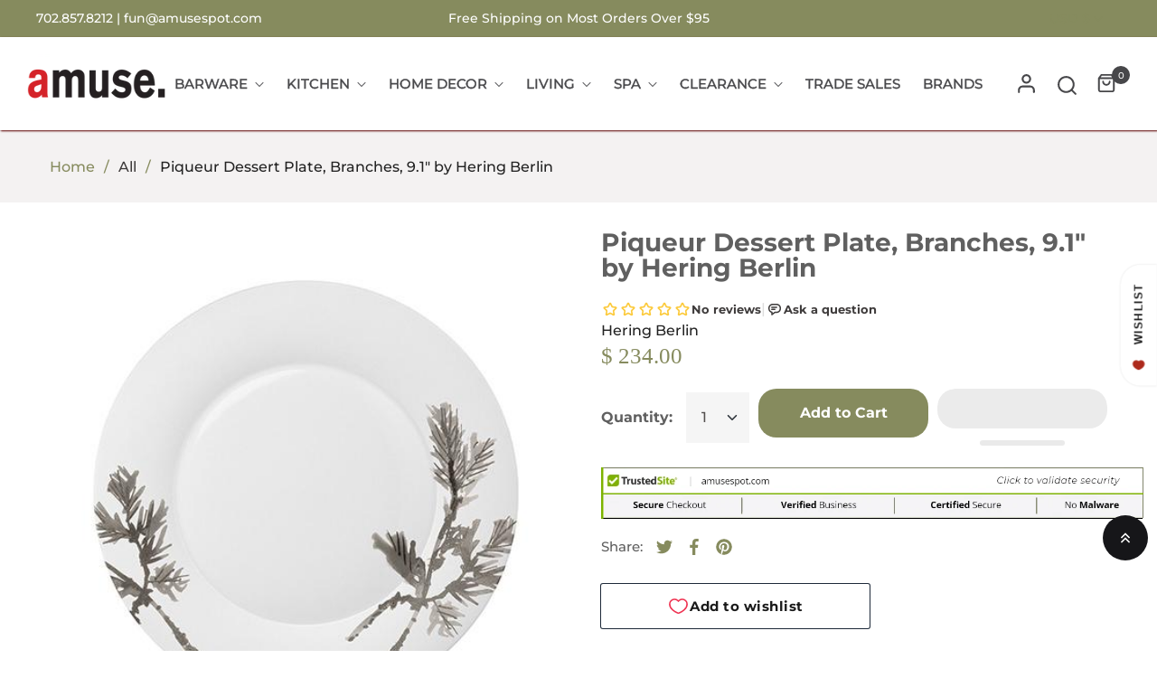

--- FILE ---
content_type: text/html; charset=utf-8
request_url: https://amusespot.com/products/piqueur-dessert-plate-branches-7-1-by-hering-berlin
body_size: 59646
content:
<!doctype html>
<html class="no-js" lang="en">
	<head>
 <script>
  window.SwiftExpert=function(){"use strict";let e,t=[],n=[],o=[],a=null,i=!1;const d=["mouseover","keydown","touchmove","touchstart","wheel"],r=["IMG","IFRAME","LINK"],s=["application/ld+json","application/json"];function c(e){return 1===e.nodeType&&"SCRIPT"===e.tagName&&!s.includes(e.type)}async function l(){if(i)return;i=!0,a.disconnect(),d.forEach((function(e){console.log("deactivate SWE action >>",e),removeEventListener(e,l,{passive:!0})}));const e=await Promise.all([p(document.querySelectorAll('script[type="text/SwiftDisableScript"]')),u(o)]);t.length=0,o.length=0,f(e)}async function u(e=[]){return await e.reduce((async(e,t)=>{const n=await e;if(!t)return n;const o=await function(e){return new Promise((t=>{function n(){this.dataset.swiftStyleDelay="inited",t("isLoaded")}e.onload=n,e.onerror=n,document.body?document.body.append(e):document.head.append(e)}))}(t);return n.push({status:o,node:t}),n}),Promise.resolve([]))}async function p(e=[]){return await[...e].reduce((async(e,t)=>{const n=await e,o=await y(t);return n.push({status:o,node:t}),n}),Promise.resolve([]))}function f(e){const t=new CustomEvent("SwiftPreInitDelay",{detail:e});window.dispatchEvent(t),document.dispatchEvent(t)}function w(e,t={bubbles:!0,cancelable:!0}){const n=new Event(e,t);window.dispatchEvent(n),document.dispatchEvent(n)}function y(e){return new Promise((t=>{function n(){t("isLoaded")}e.type="text/javascript",e.dataset.swiftInit="inited",e.dataset.swiftScriptDisable&&delete e.dataset.swiftScriptDisable,e.onload=n,e.onerror=n,document.body?document.body.appendChild(e):document.head.appendChild(e),e.src&&e.src.length||t("isLoaded")}))}function h(e,n){e.type="text/SwiftDisableScript",t.push(e),n&&n()}function v(e){if(e.dataset.swiftStylePreload||"preload"===e.dataset.swiftStylePreload||"preload"===e.rel)return;const t=e.cloneNode();e.remove(),n.push(t),t.as="style",t.rel="preload",t.dataset.swiftStylePreload="preload",t.addEventListener("load",(function(){this.rel="stylesheet",this.dataset.swiftStylePreload="inited"})),setTimeout((()=>{document.head.append(t),t.insertAdjacentHTML("afterend",`<noscript><link rel="stylesheet" href="${t.href}"></noscript>`)}),1500)}function m(e){const t=e.cloneNode();o.push(t),e.remove()}function E(e){const t=document.documentElement;a=new MutationObserver(e),a.observe(t,{childList:!0,subtree:!0})}function S(e){const t=performance.getEntriesByType("navigation");if(!t.length)return!1;t.forEach((t=>{switch(e){case"DOMContentLoaded":return!!(t.domContentLoadedEventEnd-t.domContentLoadedEventStart>0);case"load":return!!(t.loadEventEnd-t.loadEventStart>0);default:return!1}}))}function b(){S("DOMContentLoaded")&&w("DOMContentLoaded"),S("load")&&w("load"),w("readystatechange");const e=new UIEvent("resize",Object.assign({view:window,detail:!1},{bubbles:!0,cancelable:!0}));window.dispatchEvent(e),document.dispatchEvent(e)}function g({url:e,content:t="",id:n,dataSet:o,isAsync:a=!1,isDefer:i=!1,isHeader:d=!1}){return new Promise(((r,s)=>{const c=document.createElement("script");c.type="text/javascript",a&&(c.async=!0),!a&&i&&(c.defer=!0),n&&(c.id=n),"object"==typeof o&&Object.assign(c.dataset,{...o,swiftPreInit:"preinited"}),e?c.src=e:c.textContent=t,c.onload=()=>r(!0),c.onerror=e=>{s(!0),console.error(e)},d?document.head.append(c):document.body.append(c),e||r(!0)}))}return{getInstance:function(){return e||(d.forEach((function(e){console.log("active SWE action >>",e),window.addEventListener(e,l,{passive:!0})})),e={initObserver:E,deferStyle:v,delayStyle:m,delayScript:h,dispatchEventALL:b,asyncAppendScript:y,dispatchEventManual:w,dispatchEventSwiftPreInit:f,isValidScript:c,loadScript:g,iphone:()=>"undefined"!=typeof window&&"undefined"!=typeof navigator&&/iPhone/i.test(navigator.userAgent||navigator.vendor||window.opera&&"[object Opera]"===opera.toString()),getTrackingInfo:()=>({scriptsDelay:t,styleDefer:n,styleDelay:o,observerNode:a,hadInitCode:i,tagAllow:r})}),e}}}();
  (function () {
  		const initSwift = SwiftExpert.getInstance();
  	
  		const listDelayScriptContent = [
  			"previewBarInjector.init",
  			"window.addEventListener('load', asyncLoad, false)",
  			`addEventListener('load', prefetchAssets)`,
            `https://www.googletagmanager.com/gtag`,
            `hotjar`,
            `shopifycloud`,
            `socialshopwave`,
            `connect.facebook.net`,
            `extensions`,
            `bat.bing.com`
        ];
  		const listDelayScriptUrl = [
          `shopifycloud`,
          `socialshopwave`,
          `https://cdn.ywxi.net/js/1.js`,
          `bootstrap.min.js`,
          `extensions`
        ];
  
        if(window.screen.availWidth < 720) listDelayScriptContent.push('domLoadedTranscy');
  	
  		function logChanges(records /* , observer */) {
  			const { tagAllow } = initSwift.getTrackingInfo();
  			for (const record of records) {
  				for (const addedNode of record.addedNodes) {
  					const isValidScript = initSwift.isValidScript(addedNode);
  					if (
  						isValidScript &&
  						addedNode.src &&
  						listDelayScriptUrl.some((t) => addedNode.src.includes(t))
  					) {
  						initSwift.delayScript(addedNode, () => {
  							addedNode.dataset.swiftScriptDisable = "is-disable";
  						});
  						// console.log("zooooo listDelayScriptUrl", addedNode.src, document.querySelector(`script[src='${addedNode.src}']`));
  					} else if (
  						isValidScript &&
  						listDelayScriptContent.some((t) =>
  							addedNode.textContent.includes(t)
  						)
  					) {
  						if (
  							addedNode.textContent.includes(
  								"previewBarInjector.init"
  							)
  						) {
  							addedNode.textContent = addedNode.textContent.replace(
  								"DOMContentLoaded",
  								"SwiftPreInitDelay"
  							);
  						} else if (
  							addedNode.textContent.includes(
  								"window.addEventListener('load', asyncLoad, false)"
  							)
  						) {
  							addedNode.textContent = addedNode.textContent.replace(
  								"window.addEventListener('load', asyncLoad, false)",
  								"window.addEventListener('SwiftPreInitDelay', asyncLoad, false)"
  							);
  						} else if (
  							addedNode.textContent.includes(
  								`addEventListener('load', prefetchAssets)`
  							)
  						) {
  							addedNode.textContent = addedNode.textContent.replace(
  								`addEventListener('load', prefetchAssets)`,
  								`addEventListener('SwiftPreInitDelay', prefetchAssets)`
  							);
  						} else if (
  							addedNode.textContent.includes(
  								`domLoadedTranscy`
  							)
  						) {
  							addedNode.textContent = addedNode.textContent.replace(
  								`document.addEventListener("DOMContentLoaded"`,
  								`document.addEventListener("SwiftPreInitDelay"`
  							);
  						}
  						initSwift.delayScript(addedNode, () => {
  							addedNode.dataset.swiftScriptDisable = "is-disable";
  						});
  					} else if (
  						isValidScript &&
  						addedNode.className === "analytics"
  					) {
  						initSwift.delayScript(addedNode, () => {
  							addedNode.dataset.swiftScriptDisable = "is-disable";
  						});
  					} else if (tagAllow.includes(addedNode.nodeName)) {
  						if (addedNode.nodeName === "IMG") {
  							addedNode.loading = "lazy";
		
  						} else if (addedNode.nodeName === "IFRAME") {
  							addedNode.loading = "lazy";
  						}
                       else if (addedNode.nodeName === "LINK") {
                            if (addedNode.href.includes("legal.css")) {
  								initSwift.delayStyle(addedNode);
  							} 
     
                         
                         
      					}
                        
  					}
  				}
  			
  			}
  		}
  		
  			initSwift.initObserver(logChanges);
  		
  
  		addEventListener("SwiftPreInitDelay", (data) => {
  			const { detail = [] } = data;
  			console.log("SwiftPreInitDelay>>>", detail);
  			document.querySelectorAll("iframe[data-swift-src]").forEach((i) => {
  				i.src = i.dataset.swiftSrc;
  			});
  			document
  				.querySelectorAll("script[data-swift-script-disable]")
  				.forEach((s) => {
  					if (s.parentElement) s.parentElement.removeChild(s);
  					else s.remove();
  				});
  		});
  	})();
</script>
		<meta charset="utf-8">
		<meta http-equiv="X-UA-Compatible" content="IE=edge">
		<meta name="viewport" content="width=device-width,initial-scale=1">
		<meta name="theme-color" content=""><link rel="preconnect" href="https://cdn.shopify.com" crossorigin>
		
			<link rel="icon" href="//amusespot.com/cdn/shop/files/favicon.png?crop=center&height=32&v=1694024432&width=32" type="image/png">
			<!-- iPad icons -->
			<link rel="apple-touch-icon-precomposed" href="//amusespot.com/cdn/shop/files/favicon.png?crop=center&height=48&v=1694024432&width=48" type="image/png">
			<link rel="nokia-touch-icon" href="//amusespot.com/cdn/shop/files/favicon.png?crop=center&height=48&v=1694024432&width=48" type="image/png">
		
<link rel="preconnect" href="https://fonts.shopifycdn.com" crossorigin>


		

		
<link
  rel="preload"
  href="//amusespot.com/cdn/shop/t/103/assets/font-awesome.min.css?v=112010972750059284631699452578"
  as="style"
  onload="this.onload=null;this.rel='stylesheet'">
<noscript><link rel="stylesheet" href="//amusespot.com/cdn/shop/t/103/assets/font-awesome.min.css?v=112010972750059284631699452578"></noscript><link rel="stylesheet" href="//amusespot.com/cdn/shop/t/103/assets/component-predictive-search.css?v=77213672833749231241698755424" media="print" onload="this.media='all'"><link
  rel="preload"
  href="//amusespot.com/cdn/shop/t/103/assets/bootstrap.css?v=19961828143310865641698755424"
  as="style"
  onload="this.onload=null;this.rel='stylesheet'">
<noscript><link rel="stylesheet" href="//amusespot.com/cdn/shop/t/103/assets/bootstrap.css?v=19961828143310865641698755424"></noscript>

<link href="//amusespot.com/cdn/shop/t/103/assets/theme.css?v=55475722013202112301699464452" rel="stylesheet" type="text/css" media="all" />	
  <link
  rel="preload"
  href="//amusespot.com/cdn/shop/t/103/assets/vendor.min.css?v=16871426716420721791698755424"
  as="style"
  onload="this.onload=null;this.rel='stylesheet'">
<noscript><link rel="stylesheet" href="//amusespot.com/cdn/shop/t/103/assets/vendor.min.css?v=16871426716420721791698755424"></noscript>
		<script>
  window.vela = window.vela || {};
  vela.strings = {
    shop_money_with_currency_format: "$ {{amount}} USD",
    shop_money_format: "$ {{amount}}",
    currency: "USD",
    moneyFormat: "$ {{amount}}",
    zoomClose: "Close (Esc)",
    zoomPrev: "Previous (Left arrow key)",
    zoomNext: "Next (Right arrow key)",
    productSlideLabel: "Slide [slide_number] of [slide_max].",
    countdownDays: "Days",
    countdownHours: "Hours",
    countdownMinutes: "Mins",
    countdownSeconds: "Secs",
    countdownFinish: "This offer has expired!",
    addToCart: "Add to Cart",
    soldOut: "Sold Out",
    unavailable: "Unavailable",
    inStock: "In stock",
    outStock: "Out of stock",
    cartEmpty: "Your cart is empty",
    cartCookies: "Enable cookies to use the shopping cart",
    newsletterSuccess: "Thanks for subscribing"
  };
  vela.settings = {
    currencies: false,
    cartType: "page",
    enableReview: false,
    enablePreLoading: true,
    enableQuickView: true,
    quickViewVariantType: "select",
    quickViewColorSwatch: true,
    quickViewImageSwatch: false,
    fileURL: "//amusespot.com/cdn/shop/files/"
  };
  vela.loading = '<div class="vela-loading"><div class="vela-loading__icon"><span></span><span></span><span></span><span></span></div></div>';
</script>

		<script>window.performance && window.performance.mark && window.performance.mark('shopify.content_for_header.start');</script><meta name="google-site-verification" content="QlFlIk3wVGTyPVcmESH4v17Ty52PUdJCcHq6XdvTSy8">
<meta name="google-site-verification" content="QlFlIk3wVGTyPVcmESH4v17Ty52PUdJCcHq6XdvTSy8">
<meta name="facebook-domain-verification" content="e2k6jo0w6it61fqgp6f0lgugb3dk8h">
<meta id="shopify-digital-wallet" name="shopify-digital-wallet" content="/11038652/digital_wallets/dialog">
<meta name="shopify-checkout-api-token" content="1760c266324bc96d9f01ecfa3c75a8af">
<meta id="in-context-paypal-metadata" data-shop-id="11038652" data-venmo-supported="false" data-environment="production" data-locale="en_US" data-paypal-v4="true" data-currency="USD">
<link rel="alternate" type="application/json+oembed" href="https://amusespot.com/products/piqueur-dessert-plate-branches-7-1-by-hering-berlin.oembed">
<script async="async" src="/checkouts/internal/preloads.js?locale=en-US"></script>
<link rel="preconnect" href="https://shop.app" crossorigin="anonymous">
<script async="async" src="https://shop.app/checkouts/internal/preloads.js?locale=en-US&shop_id=11038652" crossorigin="anonymous"></script>
<script id="apple-pay-shop-capabilities" type="application/json">{"shopId":11038652,"countryCode":"US","currencyCode":"USD","merchantCapabilities":["supports3DS"],"merchantId":"gid:\/\/shopify\/Shop\/11038652","merchantName":"Amusespot","requiredBillingContactFields":["postalAddress","email","phone"],"requiredShippingContactFields":["postalAddress","email","phone"],"shippingType":"shipping","supportedNetworks":["visa","masterCard","amex","discover","elo","jcb"],"total":{"type":"pending","label":"Amusespot","amount":"1.00"},"shopifyPaymentsEnabled":true,"supportsSubscriptions":true}</script>
<script id="shopify-features" type="application/json">{"accessToken":"1760c266324bc96d9f01ecfa3c75a8af","betas":["rich-media-storefront-analytics"],"domain":"amusespot.com","predictiveSearch":true,"shopId":11038652,"locale":"en"}</script>
<script>var Shopify = Shopify || {};
Shopify.shop = "amusespot.myshopify.com";
Shopify.locale = "en";
Shopify.currency = {"active":"USD","rate":"1.0"};
Shopify.country = "US";
Shopify.theme = {"name":"[SWIFT-OPTIMIZED] Live-Menu change,11\/18, 2pm","id":124764061775,"schema_name":"Velatheme","schema_version":"3.0.0","theme_store_id":null,"role":"main"};
Shopify.theme.handle = "null";
Shopify.theme.style = {"id":null,"handle":null};
Shopify.cdnHost = "amusespot.com/cdn";
Shopify.routes = Shopify.routes || {};
Shopify.routes.root = "/";</script>
<script type="module">!function(o){(o.Shopify=o.Shopify||{}).modules=!0}(window);</script>
<script>!function(o){function n(){var o=[];function n(){o.push(Array.prototype.slice.apply(arguments))}return n.q=o,n}var t=o.Shopify=o.Shopify||{};t.loadFeatures=n(),t.autoloadFeatures=n()}(window);</script>
<script>
  window.ShopifyPay = window.ShopifyPay || {};
  window.ShopifyPay.apiHost = "shop.app\/pay";
  window.ShopifyPay.redirectState = null;
</script>
<script id="shop-js-analytics" type="application/json">{"pageType":"product"}</script>
<script defer="defer" async type="module" src="//amusespot.com/cdn/shopifycloud/shop-js/modules/v2/client.init-shop-cart-sync_BApSsMSl.en.esm.js"></script>
<script defer="defer" async type="module" src="//amusespot.com/cdn/shopifycloud/shop-js/modules/v2/chunk.common_CBoos6YZ.esm.js"></script>
<script type="module">
  await import("//amusespot.com/cdn/shopifycloud/shop-js/modules/v2/client.init-shop-cart-sync_BApSsMSl.en.esm.js");
await import("//amusespot.com/cdn/shopifycloud/shop-js/modules/v2/chunk.common_CBoos6YZ.esm.js");

  window.Shopify.SignInWithShop?.initShopCartSync?.({"fedCMEnabled":true,"windoidEnabled":true});

</script>
<script>
  window.Shopify = window.Shopify || {};
  if (!window.Shopify.featureAssets) window.Shopify.featureAssets = {};
  window.Shopify.featureAssets['shop-js'] = {"shop-cart-sync":["modules/v2/client.shop-cart-sync_DJczDl9f.en.esm.js","modules/v2/chunk.common_CBoos6YZ.esm.js"],"init-fed-cm":["modules/v2/client.init-fed-cm_BzwGC0Wi.en.esm.js","modules/v2/chunk.common_CBoos6YZ.esm.js"],"init-windoid":["modules/v2/client.init-windoid_BS26ThXS.en.esm.js","modules/v2/chunk.common_CBoos6YZ.esm.js"],"shop-cash-offers":["modules/v2/client.shop-cash-offers_DthCPNIO.en.esm.js","modules/v2/chunk.common_CBoos6YZ.esm.js","modules/v2/chunk.modal_Bu1hFZFC.esm.js"],"shop-button":["modules/v2/client.shop-button_D_JX508o.en.esm.js","modules/v2/chunk.common_CBoos6YZ.esm.js"],"init-shop-email-lookup-coordinator":["modules/v2/client.init-shop-email-lookup-coordinator_DFwWcvrS.en.esm.js","modules/v2/chunk.common_CBoos6YZ.esm.js"],"shop-toast-manager":["modules/v2/client.shop-toast-manager_tEhgP2F9.en.esm.js","modules/v2/chunk.common_CBoos6YZ.esm.js"],"shop-login-button":["modules/v2/client.shop-login-button_DwLgFT0K.en.esm.js","modules/v2/chunk.common_CBoos6YZ.esm.js","modules/v2/chunk.modal_Bu1hFZFC.esm.js"],"avatar":["modules/v2/client.avatar_BTnouDA3.en.esm.js"],"init-shop-cart-sync":["modules/v2/client.init-shop-cart-sync_BApSsMSl.en.esm.js","modules/v2/chunk.common_CBoos6YZ.esm.js"],"pay-button":["modules/v2/client.pay-button_BuNmcIr_.en.esm.js","modules/v2/chunk.common_CBoos6YZ.esm.js"],"init-shop-for-new-customer-accounts":["modules/v2/client.init-shop-for-new-customer-accounts_DrjXSI53.en.esm.js","modules/v2/client.shop-login-button_DwLgFT0K.en.esm.js","modules/v2/chunk.common_CBoos6YZ.esm.js","modules/v2/chunk.modal_Bu1hFZFC.esm.js"],"init-customer-accounts-sign-up":["modules/v2/client.init-customer-accounts-sign-up_TlVCiykN.en.esm.js","modules/v2/client.shop-login-button_DwLgFT0K.en.esm.js","modules/v2/chunk.common_CBoos6YZ.esm.js","modules/v2/chunk.modal_Bu1hFZFC.esm.js"],"shop-follow-button":["modules/v2/client.shop-follow-button_C5D3XtBb.en.esm.js","modules/v2/chunk.common_CBoos6YZ.esm.js","modules/v2/chunk.modal_Bu1hFZFC.esm.js"],"checkout-modal":["modules/v2/client.checkout-modal_8TC_1FUY.en.esm.js","modules/v2/chunk.common_CBoos6YZ.esm.js","modules/v2/chunk.modal_Bu1hFZFC.esm.js"],"init-customer-accounts":["modules/v2/client.init-customer-accounts_C0Oh2ljF.en.esm.js","modules/v2/client.shop-login-button_DwLgFT0K.en.esm.js","modules/v2/chunk.common_CBoos6YZ.esm.js","modules/v2/chunk.modal_Bu1hFZFC.esm.js"],"lead-capture":["modules/v2/client.lead-capture_Cq0gfm7I.en.esm.js","modules/v2/chunk.common_CBoos6YZ.esm.js","modules/v2/chunk.modal_Bu1hFZFC.esm.js"],"shop-login":["modules/v2/client.shop-login_BmtnoEUo.en.esm.js","modules/v2/chunk.common_CBoos6YZ.esm.js","modules/v2/chunk.modal_Bu1hFZFC.esm.js"],"payment-terms":["modules/v2/client.payment-terms_BHOWV7U_.en.esm.js","modules/v2/chunk.common_CBoos6YZ.esm.js","modules/v2/chunk.modal_Bu1hFZFC.esm.js"]};
</script>
<script>(function() {
  var isLoaded = false;
  function asyncLoad() {
    if (isLoaded) return;
    isLoaded = true;
    var urls = ["\/\/cdn.ywxi.net\/js\/partner-shopify.js?shop=amusespot.myshopify.com","\/\/cdn.shopify.com\/proxy\/6d107d565d557b8441745b380ea4148c66a691628191a896178d55ddb49c91cb\/bingshoppingtool-t2app-prod.trafficmanager.net\/uet\/tracking_script?shop=amusespot.myshopify.com\u0026sp-cache-control=cHVibGljLCBtYXgtYWdlPTkwMA","https:\/\/chimpstatic.com\/mcjs-connected\/js\/users\/96667f7cdc1cea50b7b35163d\/846f00faf32aebfdd2d779e3f.js?shop=amusespot.myshopify.com","https:\/\/s3.amazonaws.com\/pixelpop\/usercontent\/scripts\/439f8327-392d-47df-a981-7d9b68738d8b\/pixelpop.js?shop=amusespot.myshopify.com","\/\/cdn.trustedsite.com\/js\/partner-shopify.js?shop=amusespot.myshopify.com","https:\/\/cdn.shopify.com\/s\/files\/1\/1103\/8652\/t\/106\/assets\/yoast-active-script.js?v=1747205434\u0026shop=amusespot.myshopify.com"];
    for (var i = 0; i < urls.length; i++) {
      var s = document.createElement('script');
      s.type = 'text/javascript';
      s.async = true;
      s.src = urls[i];
      var x = document.getElementsByTagName('script')[0];
      x.parentNode.insertBefore(s, x);
    }
  };
  if(window.attachEvent) {
    window.attachEvent('onload', asyncLoad);
  } else {
    window.addEventListener('load', asyncLoad, false);
  }
})();</script>
<script id="__st">var __st={"a":11038652,"offset":-28800,"reqid":"d95ef4d5-3ebd-44e3-92de-1c3cc2112b0f-1768868935","pageurl":"amusespot.com\/products\/piqueur-dessert-plate-branches-7-1-by-hering-berlin","u":"a3dad356a869","p":"product","rtyp":"product","rid":2364649439311};</script>
<script>window.ShopifyPaypalV4VisibilityTracking = true;</script>
<script id="captcha-bootstrap">!function(){'use strict';const t='contact',e='account',n='new_comment',o=[[t,t],['blogs',n],['comments',n],[t,'customer']],c=[[e,'customer_login'],[e,'guest_login'],[e,'recover_customer_password'],[e,'create_customer']],r=t=>t.map((([t,e])=>`form[action*='/${t}']:not([data-nocaptcha='true']) input[name='form_type'][value='${e}']`)).join(','),a=t=>()=>t?[...document.querySelectorAll(t)].map((t=>t.form)):[];function s(){const t=[...o],e=r(t);return a(e)}const i='password',u='form_key',d=['recaptcha-v3-token','g-recaptcha-response','h-captcha-response',i],f=()=>{try{return window.sessionStorage}catch{return}},m='__shopify_v',_=t=>t.elements[u];function p(t,e,n=!1){try{const o=window.sessionStorage,c=JSON.parse(o.getItem(e)),{data:r}=function(t){const{data:e,action:n}=t;return t[m]||n?{data:e,action:n}:{data:t,action:n}}(c);for(const[e,n]of Object.entries(r))t.elements[e]&&(t.elements[e].value=n);n&&o.removeItem(e)}catch(o){console.error('form repopulation failed',{error:o})}}const l='form_type',E='cptcha';function T(t){t.dataset[E]=!0}const w=window,h=w.document,L='Shopify',v='ce_forms',y='captcha';let A=!1;((t,e)=>{const n=(g='f06e6c50-85a8-45c8-87d0-21a2b65856fe',I='https://cdn.shopify.com/shopifycloud/storefront-forms-hcaptcha/ce_storefront_forms_captcha_hcaptcha.v1.5.2.iife.js',D={infoText:'Protected by hCaptcha',privacyText:'Privacy',termsText:'Terms'},(t,e,n)=>{const o=w[L][v],c=o.bindForm;if(c)return c(t,g,e,D).then(n);var r;o.q.push([[t,g,e,D],n]),r=I,A||(h.body.append(Object.assign(h.createElement('script'),{id:'captcha-provider',async:!0,src:r})),A=!0)});var g,I,D;w[L]=w[L]||{},w[L][v]=w[L][v]||{},w[L][v].q=[],w[L][y]=w[L][y]||{},w[L][y].protect=function(t,e){n(t,void 0,e),T(t)},Object.freeze(w[L][y]),function(t,e,n,w,h,L){const[v,y,A,g]=function(t,e,n){const i=e?o:[],u=t?c:[],d=[...i,...u],f=r(d),m=r(i),_=r(d.filter((([t,e])=>n.includes(e))));return[a(f),a(m),a(_),s()]}(w,h,L),I=t=>{const e=t.target;return e instanceof HTMLFormElement?e:e&&e.form},D=t=>v().includes(t);t.addEventListener('submit',(t=>{const e=I(t);if(!e)return;const n=D(e)&&!e.dataset.hcaptchaBound&&!e.dataset.recaptchaBound,o=_(e),c=g().includes(e)&&(!o||!o.value);(n||c)&&t.preventDefault(),c&&!n&&(function(t){try{if(!f())return;!function(t){const e=f();if(!e)return;const n=_(t);if(!n)return;const o=n.value;o&&e.removeItem(o)}(t);const e=Array.from(Array(32),(()=>Math.random().toString(36)[2])).join('');!function(t,e){_(t)||t.append(Object.assign(document.createElement('input'),{type:'hidden',name:u})),t.elements[u].value=e}(t,e),function(t,e){const n=f();if(!n)return;const o=[...t.querySelectorAll(`input[type='${i}']`)].map((({name:t})=>t)),c=[...d,...o],r={};for(const[a,s]of new FormData(t).entries())c.includes(a)||(r[a]=s);n.setItem(e,JSON.stringify({[m]:1,action:t.action,data:r}))}(t,e)}catch(e){console.error('failed to persist form',e)}}(e),e.submit())}));const S=(t,e)=>{t&&!t.dataset[E]&&(n(t,e.some((e=>e===t))),T(t))};for(const o of['focusin','change'])t.addEventListener(o,(t=>{const e=I(t);D(e)&&S(e,y())}));const B=e.get('form_key'),M=e.get(l),P=B&&M;t.addEventListener('DOMContentLoaded',(()=>{const t=y();if(P)for(const e of t)e.elements[l].value===M&&p(e,B);[...new Set([...A(),...v().filter((t=>'true'===t.dataset.shopifyCaptcha))])].forEach((e=>S(e,t)))}))}(h,new URLSearchParams(w.location.search),n,t,e,['guest_login'])})(!0,!0)}();</script>
<script integrity="sha256-4kQ18oKyAcykRKYeNunJcIwy7WH5gtpwJnB7kiuLZ1E=" data-source-attribution="shopify.loadfeatures" defer="defer" src="//amusespot.com/cdn/shopifycloud/storefront/assets/storefront/load_feature-a0a9edcb.js" crossorigin="anonymous"></script>
<script crossorigin="anonymous" defer="defer" src="//amusespot.com/cdn/shopifycloud/storefront/assets/shopify_pay/storefront-65b4c6d7.js?v=20250812"></script>
<script data-source-attribution="shopify.dynamic_checkout.dynamic.init">var Shopify=Shopify||{};Shopify.PaymentButton=Shopify.PaymentButton||{isStorefrontPortableWallets:!0,init:function(){window.Shopify.PaymentButton.init=function(){};var t=document.createElement("script");t.src="https://amusespot.com/cdn/shopifycloud/portable-wallets/latest/portable-wallets.en.js",t.type="module",document.head.appendChild(t)}};
</script>
<script data-source-attribution="shopify.dynamic_checkout.buyer_consent">
  function portableWalletsHideBuyerConsent(e){var t=document.getElementById("shopify-buyer-consent"),n=document.getElementById("shopify-subscription-policy-button");t&&n&&(t.classList.add("hidden"),t.setAttribute("aria-hidden","true"),n.removeEventListener("click",e))}function portableWalletsShowBuyerConsent(e){var t=document.getElementById("shopify-buyer-consent"),n=document.getElementById("shopify-subscription-policy-button");t&&n&&(t.classList.remove("hidden"),t.removeAttribute("aria-hidden"),n.addEventListener("click",e))}window.Shopify?.PaymentButton&&(window.Shopify.PaymentButton.hideBuyerConsent=portableWalletsHideBuyerConsent,window.Shopify.PaymentButton.showBuyerConsent=portableWalletsShowBuyerConsent);
</script>
<script>
  function portableWalletsCleanup(e){e&&e.src&&console.error("Failed to load portable wallets script "+e.src);var t=document.querySelectorAll("shopify-accelerated-checkout .shopify-payment-button__skeleton, shopify-accelerated-checkout-cart .wallet-cart-button__skeleton"),e=document.getElementById("shopify-buyer-consent");for(let e=0;e<t.length;e++)t[e].remove();e&&e.remove()}function portableWalletsNotLoadedAsModule(e){e instanceof ErrorEvent&&"string"==typeof e.message&&e.message.includes("import.meta")&&"string"==typeof e.filename&&e.filename.includes("portable-wallets")&&(window.removeEventListener("error",portableWalletsNotLoadedAsModule),window.Shopify.PaymentButton.failedToLoad=e,"loading"===document.readyState?document.addEventListener("DOMContentLoaded",window.Shopify.PaymentButton.init):window.Shopify.PaymentButton.init())}window.addEventListener("error",portableWalletsNotLoadedAsModule);
</script>

<script type="module" src="https://amusespot.com/cdn/shopifycloud/portable-wallets/latest/portable-wallets.en.js" onError="portableWalletsCleanup(this)" crossorigin="anonymous"></script>
<script nomodule>
  document.addEventListener("DOMContentLoaded", portableWalletsCleanup);
</script>

<link id="shopify-accelerated-checkout-styles" rel="stylesheet" media="screen" href="https://amusespot.com/cdn/shopifycloud/portable-wallets/latest/accelerated-checkout-backwards-compat.css" crossorigin="anonymous">
<style id="shopify-accelerated-checkout-cart">
        #shopify-buyer-consent {
  margin-top: 1em;
  display: inline-block;
  width: 100%;
}

#shopify-buyer-consent.hidden {
  display: none;
}

#shopify-subscription-policy-button {
  background: none;
  border: none;
  padding: 0;
  text-decoration: underline;
  font-size: inherit;
  cursor: pointer;
}

#shopify-subscription-policy-button::before {
  box-shadow: none;
}

      </style>
<script id="sections-script" data-sections="product-recommendations" defer="defer" src="//amusespot.com/cdn/shop/t/103/compiled_assets/scripts.js?v=119421"></script>
<script>window.performance && window.performance.mark && window.performance.mark('shopify.content_for_header.end');</script>

		<style data-shopify>
@font-face {
  font-family: Montserrat;
  font-weight: 500;
  font-style: normal;
  font-display: swap;
  src: url("//amusespot.com/cdn/fonts/montserrat/montserrat_n5.07ef3781d9c78c8b93c98419da7ad4fbeebb6635.woff2") format("woff2"),
       url("//amusespot.com/cdn/fonts/montserrat/montserrat_n5.adf9b4bd8b0e4f55a0b203cdd84512667e0d5e4d.woff") format("woff");
}

		
		@font-face {
  font-family: Montserrat;
  font-weight: 700;
  font-style: normal;
  font-display: swap;
  src: url("//amusespot.com/cdn/fonts/montserrat/montserrat_n7.3c434e22befd5c18a6b4afadb1e3d77c128c7939.woff2") format("woff2"),
       url("//amusespot.com/cdn/fonts/montserrat/montserrat_n7.5d9fa6e2cae713c8fb539a9876489d86207fe957.woff") format("woff");
}


			
:root {--font-body-family: Montserrat, sans-serif;
			--font-body-style: normal;
			--font-body-weight: 500;--font-heading-family: Montserrat, sans-serif;
			--font-heading-style: normal;
			--font-heading-weight: 700;--font-special-family: MONTSERRAT medium;--font-size-heading: 44px;
		--font-size-heading-mobile: 35px;;

		--font-size-base: 16px;
		--primary: #161619;
		--primary-light: rgba(22, 22, 25, 0.7);
		--secondary: #868b5e;
		--body-color: #3e3b3b;
		--body-color-light: #999999;
		
		--body-bg: #ffffff;
		--heading-color: #606060;
		--color-link: #606060;
		--color-link-hover: var(--primary);
		--border-color: #e1e1e1;
    	--shadow: 0px 6px 15px rgba(0, 0, 0, .12);
		--button-border-radius: 30px;
		--header-color: #47474a;
		--header-bg: #ffffff;
		--footer-heading-color: #ffffff;
		--footer-color: #222222;
		--footer-link: #ffffff;
		--footer-link-hover: #000000;
		--footer-bg: #868b5e;
		--color-copyright-bg: #47474a;
		--color-copyright: #86898a;
	
		--menu-font-size: 15px;
		--menu-dropdown-font-size: 15px;
		--menu-bg: rgba(0,0,0,0);
		--menu-color: #47474a;
		--menu-hover-color: #222222;
		--menu-dropdown-bg: #ffffff;
		--menu-dropdown-color: #999999;
		--menu-dropdown-hover-color: #222222;

		--breadcrumb-bg: var(--body-bg);
		--breadcrumb-heading-color: var(--heading-color);
		--breadcrumb-color: var(--heading-color);
		--breadcrumb-color-link: var(--heading-color);

		--btn-default-color: #ffffff;
		--btn-default-border-color: #222222;
		--btn-default-bg-color: #868b5e;
		--btn-default-hover-color: #fff;
		--btn-default-hover-border-color: #006699;
		--btn-default-hover-bg-color: #e1e1e1;
		
		--product-name-color: var(--heading-color);
		--product-name-hover-color: var(--primary);

		
		--bs-body-font-family: var(--font-body-family);
		--bs-body-font-weight: var(--font-body-weight);
		--bs-body-font-size: var(--font-size-base);
		--bs-body-color: #3e3b3b;
		--bs-body-bg: #ffffff;
		--bs-primary: #161619;
		--bs-primary-rgb: 22, 22, 25
	}
</style>
<link rel="preload" as="font" href="//amusespot.com/cdn/fonts/montserrat/montserrat_n5.07ef3781d9c78c8b93c98419da7ad4fbeebb6635.woff2" type="font/woff2" crossorigin><link rel="preload" as="font" href="//amusespot.com/cdn/fonts/montserrat/montserrat_n7.3c434e22befd5c18a6b4afadb1e3d77c128c7939.woff2" type="font/woff2" crossorigin><script>document.documentElement.className = document.documentElement.className.replace('no-js', 'js');</script>
	<div id="shopify-section-filter-menu-settings" class="shopify-section"><style type="text/css">
/*  Filter Menu Color and Image Section CSS */.pt-display-swatch ul .filter-active-blankets-throws .collection-name .check-icon:before
{
  background-color: #eba500;
  color: #eba500;
  -webkit-text-fill-color: transparent;background: -webkit-linear-gradient(transparent, transparent),
             url(//amusespot.com/cdn/shop/files/copper_small.png?v=1692115975) no-repeat center center;background: -o-linear-gradient(transparent, transparent);
  background-size: cover;
  -webkit-background-clip: text;
  background-clip: text;

}

.pt-display-swatch ul .filter-active-blankets-throws .collection-name .check-icon {
  text-shadow: none !important;
}.pt-display-swatch ul .filter-active-barware-bottle-openers-corkscrews .collection-name .check-icon:before
{
  background-color: #f3ac06;
  color: #f3ac06;
  -webkit-text-fill-color: transparent;background: -webkit-linear-gradient(transparent, transparent),
             url(//amusespot.com/cdn/shop/files/copper_small.png?v=1692115975) no-repeat center center;background: -o-linear-gradient(transparent, transparent);
  background-size: cover;
  -webkit-background-clip: text;
  background-clip: text;

}

.pt-display-swatch ul .filter-active-barware-bottle-openers-corkscrews .collection-name .check-icon {
  text-shadow: none !important;
}.pt-display-swatch ul .filter-active-material-copper .collection-name .check-icon:before
{
  background-color: #be8705;
  color: #be8705;
  -webkit-text-fill-color: transparent;background: -o-linear-gradient(transparent, transparent);
  background-size: cover;
  -webkit-background-clip: text;
  background-clip: text;

}

.pt-display-swatch ul .filter-active-material-copper .collection-name .check-icon {
  text-shadow: none !important;
}.pt-display-swatch ul .filter-active-color-copper .collection-name .check-icon:before
{
  background-color: #ce8108;
  color: #ce8108;
  -webkit-text-fill-color: transparent;background: -webkit-linear-gradient(transparent, transparent),
             url(//amusespot.com/cdn/shop/files/copper_e4514ced-c554-4ad0-befc-182851df0499_small.png?v=1692208628) no-repeat center center;background: -o-linear-gradient(transparent, transparent);
  background-size: cover;
  -webkit-background-clip: text;
  background-clip: text;

}

.pt-display-swatch ul .filter-active-color-copper .collection-name .check-icon {
  text-shadow: none !important;
}.pt-display-swatch ul .filter-active-color-silver .collection-name .check-icon:before
{
  background-color: #333333;
  color: #333333;
  -webkit-text-fill-color: transparent;background: -webkit-linear-gradient(transparent, transparent),
             url(//amusespot.com/cdn/shop/files/silver_small.png?v=1692208821) no-repeat center center;background: -o-linear-gradient(transparent, transparent);
  background-size: cover;
  -webkit-background-clip: text;
  background-clip: text;

}

.pt-display-swatch ul .filter-active-color-silver .collection-name .check-icon {
  text-shadow: none !important;
}.pt-display-swatch ul .filter-active-color-rainbow .collection-name .check-icon:before
{
  background-color: #333333;
  color: #333333;
  -webkit-text-fill-color: transparent;background: -webkit-linear-gradient(transparent, transparent),
             url(//amusespot.com/cdn/shop/files/b9a9ef128750fdaab3061363c5ab9822_small.png?v=1692208902) no-repeat center center;background: -o-linear-gradient(transparent, transparent);
  background-size: cover;
  -webkit-background-clip: text;
  background-clip: text;

}

.pt-display-swatch ul .filter-active-color-rainbow .collection-name .check-icon {
  text-shadow: none !important;
}.pt-display-swatch ul .filter-active-color-whitewash .collection-name .check-icon:before
{
  background-color: #333333;
  color: #333333;
  -webkit-text-fill-color: transparent;background: -webkit-linear-gradient(transparent, transparent),
             url(//amusespot.com/cdn/shop/files/ww_small.png?v=1692209125) no-repeat center center;background: -o-linear-gradient(transparent, transparent);
  background-size: cover;
  -webkit-background-clip: text;
  background-clip: text;

}

.pt-display-swatch ul .filter-active-color-whitewash .collection-name .check-icon {
  text-shadow: none !important;
}.pt-display-swatch ul .filter-active-color-gold .collection-name .check-icon:before
{
  background-color: #333333;
  color: #333333;
  -webkit-text-fill-color: transparent;background: -webkit-linear-gradient(transparent, transparent),
             url(//amusespot.com/cdn/shop/files/gold_small.png?v=1692209348) no-repeat center center;background: -o-linear-gradient(transparent, transparent);
  background-size: cover;
  -webkit-background-clip: text;
  background-clip: text;

}

.pt-display-swatch ul .filter-active-color-gold .collection-name .check-icon {
  text-shadow: none !important;
}.pt-display-swatch ul .filter-active-color-mirror .collection-name .check-icon:before
{
  background-color: #333333;
  color: #333333;
  -webkit-text-fill-color: transparent;background: -webkit-linear-gradient(transparent, transparent),
             url(//amusespot.com/cdn/shop/files/mirror_57fb9070-d5cb-4bfa-8d3c-f5f4c6f78285_small.png?v=1692209828) no-repeat center center;background: -o-linear-gradient(transparent, transparent);
  background-size: cover;
  -webkit-background-clip: text;
  background-clip: text;

}

.pt-display-swatch ul .filter-active-color-mirror .collection-name .check-icon {
  text-shadow: none !important;
}.pt-display-swatch ul .filter-active-color-brass .collection-name .check-icon:before
{
  background-color: #333333;
  color: #333333;
  -webkit-text-fill-color: transparent;background: -webkit-linear-gradient(transparent, transparent),
             url(//amusespot.com/cdn/shop/files/brass_small.png?v=1692210070) no-repeat center center;background: -o-linear-gradient(transparent, transparent);
  background-size: cover;
  -webkit-background-clip: text;
  background-clip: text;

}

.pt-display-swatch ul .filter-active-color-brass .collection-name .check-icon {
  text-shadow: none !important;
}.pt-display-swatch ul .filter-active-color-platinum .collection-name .check-icon:before
{
  background-color: #333333;
  color: #333333;
  -webkit-text-fill-color: transparent;background: -webkit-linear-gradient(transparent, transparent),
             url(//amusespot.com/cdn/shop/files/platinum_small.png?v=1692210162) no-repeat center center;background: -o-linear-gradient(transparent, transparent);
  background-size: cover;
  -webkit-background-clip: text;
  background-clip: text;

}

.pt-display-swatch ul .filter-active-color-platinum .collection-name .check-icon {
  text-shadow: none !important;
}.pt-display-swatch ul .filter-active-color-frosted .collection-name .check-icon:before
{
  background-color: #333333;
  color: #333333;
  -webkit-text-fill-color: transparent;background: -webkit-linear-gradient(transparent, transparent),
             url(//amusespot.com/cdn/shop/files/frosted_small.png?v=1692210339) no-repeat center center;background: -o-linear-gradient(transparent, transparent);
  background-size: cover;
  -webkit-background-clip: text;
  background-clip: text;

}

.pt-display-swatch ul .filter-active-color-frosted .collection-name .check-icon {
  text-shadow: none !important;
}.pt-display-swatch ul .filter-active-color-clear .collection-name .check-icon:before
{
  background-color: #333333;
  color: #333333;
  -webkit-text-fill-color: transparent;background: -webkit-linear-gradient(transparent, transparent),
             url(//amusespot.com/cdn/shop/files/clear_3c4f69c0-27eb-402a-9e47-ede6ba4a62b4_small.png?v=1692210750) no-repeat center center;background: -o-linear-gradient(transparent, transparent);
  background-size: cover;
  -webkit-background-clip: text;
  background-clip: text;

}

.pt-display-swatch ul .filter-active-color-clear .collection-name .check-icon {
  text-shadow: none !important;
}.pt-display-swatch ul .filter-active-color-bronze .collection-name .check-icon:before
{
  background-color: #333333;
  color: #333333;
  -webkit-text-fill-color: transparent;background: -webkit-linear-gradient(transparent, transparent),
             url(//amusespot.com/cdn/shop/files/bronze_small.png?v=1692211984) no-repeat center center;background: -o-linear-gradient(transparent, transparent);
  background-size: cover;
  -webkit-background-clip: text;
  background-clip: text;

}

.pt-display-swatch ul .filter-active-color-bronze .collection-name .check-icon {
  text-shadow: none !important;
}.pt-display-swatch ul .filter-active-color-red .collection-name .check-icon:before
{
  background-color: #c11717;
  color: #c11717;
  -webkit-text-fill-color: transparent;background: -webkit-linear-gradient(transparent, transparent),
             url(//amusespot.com/cdn/shop/files/red_small.png?v=1695748102) no-repeat center center;background: -o-linear-gradient(transparent, transparent);
  background-size: cover;
  -webkit-background-clip: text;
  background-clip: text;

}

.pt-display-swatch ul .filter-active-color-red .collection-name .check-icon {
  text-shadow: none !important;
}.pt-display-swatch ul .filter-active-silver-peach .collection-name .check-icon:before
{
  background-color: #333333;
  color: #333333;
  -webkit-text-fill-color: transparent;background: -webkit-linear-gradient(transparent, transparent),
             url(//amusespot.com/cdn/shop/files/silverpeach_small.png?v=1695851679) no-repeat center center;background: -o-linear-gradient(transparent, transparent);
  background-size: cover;
  -webkit-background-clip: text;
  background-clip: text;

}

.pt-display-swatch ul .filter-active-silver-peach .collection-name .check-icon {
  text-shadow: none !important;
}.pt-display-swatch ul .filter-active-pearl-grey .collection-name .check-icon:before
{
  background-color: #e5e2e2;
  color: #e5e2e2;
  -webkit-text-fill-color: transparent;background: -webkit-linear-gradient(transparent, transparent),
             url(//amusespot.com/cdn/shop/files/pearlgrey_a53264f9-dc3f-4cd0-a3e8-b3b3adb2a668_small.png?v=1700156945) no-repeat center center;background: -o-linear-gradient(transparent, transparent);
  background-size: cover;
  -webkit-background-clip: text;
  background-clip: text;

}

.pt-display-swatch ul .filter-active-pearl-grey .collection-name .check-icon {
  text-shadow: none !important;
}.pt-display-swatch ul .filter-active-color-black .collection-name .check-icon:before
{
  background-color: #000000;
  color: #000000;
  -webkit-text-fill-color: transparent;background: -webkit-linear-gradient(transparent, transparent),
             url(//amusespot.com/cdn/shop/files/black_68affaca-79c0-4ecd-a7a2-a00a15ac4238_small.jpg?v=1700157451) no-repeat center center;background: -o-linear-gradient(transparent, transparent);
  background-size: cover;
  -webkit-background-clip: text;
  background-clip: text;

}

.pt-display-swatch ul .filter-active-color-black .collection-name .check-icon {
  text-shadow: none !important;
}.pt-display-swatch ul .filter-active-grey .collection-name .check-icon:before
{
  background-color: #b1b0b0;
  color: #b1b0b0;
  -webkit-text-fill-color: transparent;background: -o-linear-gradient(transparent, transparent);
  background-size: cover;
  -webkit-background-clip: text;
  background-clip: text;

}

.pt-display-swatch ul .filter-active-grey .collection-name .check-icon {
  text-shadow: none !important;
}</style>
<link href="//amusespot.com/cdn/shop/t/103/assets/filter-menu.scss.css?v=179853247120080946251700234948" rel="stylesheet" type="text/css" media="all" />
<script src="//amusespot.com/cdn/shop/t/103/assets/filter-menu.js?v=157316411109697756001699452578" type="text/javascript"></script>





</div>
     
        <script src="//amusespot.com/cdn/shop/t/103/assets/vendor.js?v=162714921228786800891698755424" defer></script>
  <script src="//amusespot.com/cdn/shop/t/103/assets/global.js?v=21165267415704261531698755424" defer></script>
      
  
    <script>
      document.addEventListener("globo.relatedproduct.loaded",function(){
        let excludeCollections = ['all','all-1','globo_basis_collection'];
        globoRelatedProductsConfig.data.collections = globoRelatedProductsConfig.data.collections.filter(item => !excludeCollections.includes(item));
    })
    </script>
  

     <style>
       #widget-fave-html{
         display:none;
       }
     </style>
<!-- BEGIN app block: shopify://apps/yoast-seo/blocks/metatags/7c777011-bc88-4743-a24e-64336e1e5b46 -->
<!-- This site is optimized with Yoast SEO for Shopify -->
<title>Piqueur Dessert Plate, Branches, 9.1&quot; by Hering Berlin - Amusespot - Unique products by Hering Berlin for Kitchen, Home Décor, Barware, Living, and Spa products - Award-winning, international designers and awesome customer service.</title>
<meta name="description" content="The Cielo Dinnerware Collection is a finely polished porcelain, suitable for microwave and dishwasher use.  Picturesque and muted shades of the autumnal flora and fauna are immortalized in wonderfully wild artwork on fine tableware – hare, hedgehog and oak leaves turn the dinner table into an endless golden season. May Hering Berlin Piqueur Dessert Plate, Branches, 9.1&quot; by Hering Berlin, accredited barware, kitchen, home décor, living and spa product designer for Amusespot online and retail in Las Vegas." />
<link rel="canonical" href="https://amusespot.com/products/piqueur-dessert-plate-branches-7-1-by-hering-berlin" />
<meta name="robots" content="index, follow, max-image-preview:large, max-snippet:-1, max-video-preview:-1" />
<meta property="og:site_name" content="Amusespot" />
<meta property="og:url" content="https://amusespot.com/products/piqueur-dessert-plate-branches-7-1-by-hering-berlin" />
<meta property="og:locale" content="en_US" />
<meta property="og:type" content="product" />
<meta property="og:title" content="Piqueur Dessert Plate, Branches, 9.1&quot; by Hering Berlin - Amusespot - Unique products by Hering Berlin for Kitchen, Home Décor, Barware, Living, and Spa products - Award-winning, international designers and awesome customer service." />
<meta property="og:description" content="The Cielo Dinnerware Collection is a finely polished porcelain, suitable for microwave and dishwasher use.  Picturesque and muted shades of the autumnal flora and fauna are immortalized in wonderfully wild artwork on fine tableware – hare, hedgehog and oak leaves turn the dinner table into an endless golden season. May Hering Berlin Piqueur Dessert Plate, Branches, 9.1&quot; by Hering Berlin, accredited barware, kitchen, home décor, living and spa product designer for Amusespot online and retail in Las Vegas." />
<meta property="og:image" content="https://amusespot.com/cdn/shop/products/102_450_00.jpg?v=1574481983" />
<meta property="og:image:height" content="500" />
<meta property="og:image:width" content="500" />
<meta property="og:availability" content="backorder" />
<meta property="product:availability" content="available for order" />
<meta property="product:condition" content="new" />
<meta property="product:price:amount" content="234.0" />
<meta property="product:price:currency" content="USD" />
<meta property="product:retailer_item_id" content="102.450.00" />
<meta name="twitter:card" content="summary_large_image" />
<script type="application/ld+json" id="yoast-schema-graph">
{
  "@context": "https://schema.org",
  "@graph": [
    {
      "@type": "Organization",
      "@id": "https://amusespot.com/#/schema/organization/1",
      "url": "https://amusespot.com",
      "name": "Amusespot",
      "logo": {
        "@id": "https://amusespot.com/#/schema/ImageObject/28388009410639"
      },
      "image": [
        {
          "@id": "https://amusespot.com/#/schema/ImageObject/28388009410639"
        }
      ],
      "hasMerchantReturnPolicy": {
        "@type": "MerchantReturnPolicy",
        "merchantReturnLink": "https://amusespot.com/policies/refund-policy"
      },
      "sameAs": ["https:\/\/www.youtube.com\/channel\/UCDS0NW0OdIAWu4qUMcsVIGA","https:\/\/www.pinterest.com\/amusespot\/","https:\/\/www.instagram.com\/amuse_spot\/","https:\/\/www.facebook.com\/amusespot\/"]
    },
    {
      "@type": "ImageObject",
      "@id": "https://amusespot.com/#/schema/ImageObject/28388009410639",
      "width": 450,
      "height": 150,
      "url": "https:\/\/amusespot.com\/cdn\/shop\/files\/logo_2x_f0776b56-9ab9-456b-b43a-7e72cf2fc7d7.png?v=1694280144",
      "contentUrl": "https:\/\/amusespot.com\/cdn\/shop\/files\/logo_2x_f0776b56-9ab9-456b-b43a-7e72cf2fc7d7.png?v=1694280144"
    },
    {
      "@type": "WebSite",
      "@id": "https://amusespot.com/#/schema/website/1",
      "url": "https://amusespot.com",
      "name": "Amusespot",
      "potentialAction": {
        "@type": "SearchAction",
        "target": "https://amusespot.com/search?q={search_term_string}",
        "query-input": "required name=search_term_string"
      },
      "publisher": {
        "@id": "https://amusespot.com/#/schema/organization/1"
      },
      "inLanguage": "en"
    },
    {
      "@type": "ItemPage",
      "@id": "https:\/\/amusespot.com\/products\/piqueur-dessert-plate-branches-7-1-by-hering-berlin",
      "name": "Piqueur Dessert Plate, Branches, 9.1\u0026quot; by Hering Berlin - Amusespot - Unique products by Hering Berlin for Kitchen, Home Décor, Barware, Living, and Spa products - Award-winning, international designers and awesome customer service.",
      "description": "The Cielo Dinnerware Collection is a finely polished porcelain, suitable for microwave and dishwasher use.  Picturesque and muted shades of the autumnal flora and fauna are immortalized in wonderfully wild artwork on fine tableware – hare, hedgehog and oak leaves turn the dinner table into an endless golden season. May Hering Berlin Piqueur Dessert Plate, Branches, 9.1\u0026quot; by Hering Berlin, accredited barware, kitchen, home décor, living and spa product designer for Amusespot online and retail in Las Vegas.",
      "datePublished": "2018-11-24T13:36:20-08:00",
      "breadcrumb": {
        "@id": "https:\/\/amusespot.com\/products\/piqueur-dessert-plate-branches-7-1-by-hering-berlin\/#\/schema\/breadcrumb"
      },
      "primaryImageOfPage": {
        "@id": "https://amusespot.com/#/schema/ImageObject/1150099095631"
      },
      "image": [{
        "@id": "https://amusespot.com/#/schema/ImageObject/1150099095631"
      }],
      "isPartOf": {
        "@id": "https://amusespot.com/#/schema/website/1"
      },
      "url": "https:\/\/amusespot.com\/products\/piqueur-dessert-plate-branches-7-1-by-hering-berlin"
    },
    {
      "@type": "ImageObject",
      "@id": "https://amusespot.com/#/schema/ImageObject/1150099095631",
      "caption": "Piqueur Dessert Plate, Branches, 9.1\" by Hering Berlin Plate Hering Berlin ",
      "inLanguage": "en",
      "width": 500,
      "height": 500,
      "url": "https:\/\/amusespot.com\/cdn\/shop\/products\/102_450_00.jpg?v=1574481983",
      "contentUrl": "https:\/\/amusespot.com\/cdn\/shop\/products\/102_450_00.jpg?v=1574481983"
    },
    {
      "@type": "ProductGroup",
      "@id": "https:\/\/amusespot.com\/products\/piqueur-dessert-plate-branches-7-1-by-hering-berlin\/#\/schema\/Product",
      "brand": [{
        "@type": "Brand",
        "name": "Hering Berlin"
      }],
      "mainEntityOfPage": {
        "@id": "https:\/\/amusespot.com\/products\/piqueur-dessert-plate-branches-7-1-by-hering-berlin"
      },
      "name": "Piqueur Dessert Plate, Branches, 9.1\" by Hering Berlin",
      "description": "The Cielo Dinnerware Collection is a finely polished porcelain, suitable for microwave and dishwasher use.  Picturesque and muted shades of the autumnal flora and fauna are immortalized in wonderfully wild artwork on fine tableware – hare, hedgehog and oak leaves turn the dinner table into an endless golden season. May Hering Berlin Piqueur Dessert Plate, Branches, 9.1\u0026quot; by Hering Berlin, accredited barware, kitchen, home décor, living and spa product designer for Amusespot online and retail in Las Vegas.",
      "image": [{
        "@id": "https://amusespot.com/#/schema/ImageObject/1150099095631"
      }],
      "productGroupID": "2364649439311",
      "hasVariant": [
        {
          "@type": "Product",
          "@id": "https://amusespot.com/#/schema/Product/21194558144591",
          "name": "Piqueur Dessert Plate, Branches, 9.1\" by Hering Berlin",
          "sku": "102.450.00",
          "gtin": "4250797813253",
          "image": [{
            "@id": "https://amusespot.com/#/schema/ImageObject/1150099095631"
          }],
          "offers": {
            "@type": "Offer",
            "@id": "https://amusespot.com/#/schema/Offer/21194558144591",
            "availability": "https://schema.org/BackOrder",
            "category": "Home & Garden > Kitchen & Dining > Tableware > Dinnerware > Plates",
            "priceSpecification": {
              "@type": "UnitPriceSpecification",
              "valueAddedTaxIncluded": true,
              "price": 234.0,
              "priceCurrency": "USD"
            },
            "seller": {
              "@id": "https://amusespot.com/#/schema/organization/1"
            },
            "url": "https:\/\/amusespot.com\/products\/piqueur-dessert-plate-branches-7-1-by-hering-berlin",
            "checkoutPageURLTemplate": "https:\/\/amusespot.com\/cart\/add?id=21194558144591\u0026quantity=1"
          }
        }
      ],
      "url": "https:\/\/amusespot.com\/products\/piqueur-dessert-plate-branches-7-1-by-hering-berlin"
    },
    {
      "@type": "BreadcrumbList",
      "@id": "https:\/\/amusespot.com\/products\/piqueur-dessert-plate-branches-7-1-by-hering-berlin\/#\/schema\/breadcrumb",
      "itemListElement": [
        {
          "@type": "ListItem",
          "name": "Amusespot",
          "item": "https:\/\/amusespot.com",
          "position": 1
        },
        {
          "@type": "ListItem",
          "name": "Piqueur Dessert Plate, Branches, 9.1\" by Hering Berlin",
          "position": 2
        }
      ]
    }

  ]}
</script>
<!--/ Yoast SEO -->
<!-- END app block --><!-- BEGIN app block: shopify://apps/tipo-related-products/blocks/app-embed/75cf2d86-3988-45e7-8f28-ada23c99704f --><script type="text/javascript">
  
    
    
    var Globo = Globo || {};
    window.Globo.RelatedProducts = window.Globo.RelatedProducts || {}; window.moneyFormat = "$ {{amount}}"; window.shopCurrency = "USD";
    window.globoRelatedProductsConfig = {
      __webpack_public_path__ : "https://cdn.shopify.com/extensions/019a6293-eea2-75db-9d64-cc7878a1288f/related-test-cli3-121/assets/", apiUrl: "https://related-products.globo.io/api", alternateApiUrl: "https://related-products.globo.io",
      shop: "amusespot.myshopify.com", domain: "amusespot.com",themeOs20: true, page: 'product',
      customer:null,
      urls:  { search: "\/search", collection: "\/collections" },
      translation: {"add_to_cart":"Add to cart","added_to_cart":"Added to cart","add_selected_to_cart":"Add selected to cart","added_selected_to_cart":"Added selected to cart","sale":"Sale","total_price":"Total price:","this_item":"This item:","sold_out":"Sold out","add_to_cart_short":"ADD","added_to_cart_short":"ADDED"},
      settings: {"hidewatermark":false,"redirect":true,"new_tab":true,"image_ratio":"400:500","hidden_tags":null,"exclude_tags":null,"hidden_collections":null,"carousel_autoplay":false,"carousel_disable_in_mobile":false,"carousel_items":"5","hideprice":false,"discount":{"enable":false,"condition":"any","type":"percentage","value":10},"sold_out":false,"carousel_loop":true,"carousel_rtl":false,"visible_tags":null},
      boughtTogetherIds: {},
      trendingProducts: [2402026848335,5351734855,7688327397455,7615881019471,7615933284431,4736283443279,7586581381199,9982118410,9982147018,10145748042,10620650250,390711115805,7580383084623,6998290497615,4615154008143,10613710922,6684918186063,4547885531215,4547897753679,4845386104911,4485403443279,4385933295695,3886089044047,6578898370639,3857563463,1740190482505,7835327758415,6576758095951,3857685511,3857359495,7697492803663,7835383169103,3857357959,755708035178,4385894760527,7642396164175,4094742134863,3677095755855,3677109715023,7496264089679,4402882375,4126965530703,3992880709711,7696028565583,7133691281487,4486441435215,11088978378,3857807687,7586557853775,4675333914703],
      productBoughtTogether: {"type":"product_bought_together","enable":false,"title":{"text":"Frequently Bought Together","color":"#63a1b8","fontSize":"25","align":"left"},"subtitle":{"text":null,"color":"#1c2326","fontSize":"18"},"limit":"10","maxWidth":"1940","conditions":[{"id":"bought_together","status":1},{"id":"manual","status":0},{"id":"vendor","type":"same","status":0},{"id":"type","type":"same","status":0},{"id":"collection","type":"same","status":0},{"id":"tags","type":"same","status":0},{"id":"global","status":0}],"template":{"id":"1","elements":["price","addToCartBtn","variantSelector","saleLabel",null],"productTitle":{"fontSize":"15","color":"#1c2326"},"productPrice":{"fontSize":"14","color":"#63a1b8"},"productOldPrice":{"fontSize":"14","color":"#63a1b8"},"button":{"fontSize":"14","color":"#ffffff","backgroundColor":"#1c2326"},"saleLabel":{"color":"#ffffff","backgroundColor":"#63a1b8"},"this_item":true,"selected":true},"random":false,"discount":true},
      productRelated: {"type":"product_related","enable":true,"title":{"text":"Related Products","color":"#535353","fontSize":"26","align":"center"},"subtitle":{"text":null,"color":"#1c2326","fontSize":"15"},"limit":20,"maxWidth":1500,"conditions":[{"id":"manual","status":1},{"id":"bought_together","status":0},{"id":"collection","type":"same","status":1},{"id":"vendor","type":"same","status":0},{"id":"type","type":"same","status":0},{"id":"tags","type":"same","status":0},{"id":"global","status":0}],"template":{"id":"1","elements":["price","addToCartBtn","variantSelector","saleLabel","customCarousel"],"productTitle":{"fontSize":"16","color":"#1c2326"},"productPrice":{"fontSize":"14","color":"#858b5d"},"productOldPrice":{"fontSize":"14","color":"#858b5d"},"button":{"fontSize":"12","color":"#ffffff","backgroundColor":"#858b5d"},"saleLabel":{"color":"#ffffff","backgroundColor":"#cb1209"},"this_item":false,"selected":false,"customCarousel":{"large":3,"small":"4","tablet":"3","mobile":1}},"random":false,"discount":false},
      cart: {"type":"cart","enable":false,"title":{"text":"What else do you need?","color":"#525252","fontSize":"26","align":"center"},"subtitle":{"text":null,"color":"#1c2326","fontSize":"15"},"limit":"10","maxWidth":1200,"conditions":[{"id":"manual","status":1},{"id":"bought_together","status":0},{"id":"tags","type":"same","status":0},{"id":"global","status":1}],"template":{"id":"1","elements":["price","addToCartBtn","variantSelector","saleLabel","customCarousel"],"productTitle":{"fontSize":"16","color":"#1c2326"},"productPrice":{"fontSize":"14","color":"#63a1b8"},"productOldPrice":{"fontSize":"14","color":"#63a1b8"},"button":{"fontSize":"14","color":"#ffffff","backgroundColor":"#1c2326"},"saleLabel":{"color":"#ffffff","backgroundColor":"#63a1b8"},"this_item":true,"selected":true},"random":false,"discount":false},
      basis_collection_handle: 'globo_basis_collection',
      widgets: [{"id":11779,"title":{"trans":[],"text":"RECOMMENDED PRODUCTS FOR YOU!","color":"#000000","fontSize":"32","align":"center"},"subtitle":{"trans":[],"text":null,"color":"#000000","fontSize":"32"},"when":null,"conditions":{"type":["newest"],"condition":null},"template":{"id":"1","elements":["price","addToCartBtn","variantSelector","saleLabel",null],"productTitle":{"fontSize":"15","color":"#111111"},"productPrice":{"fontSize":"14","color":"#B12704"},"productOldPrice":{"fontSize":"14","color":"#989898"},"button":{"fontSize":"14","color":"#ffffff","backgroundColor":"#84928c"},"saleLabel":{"color":"#ffffff","backgroundColor":"#c00000"},"selected":true,"this_item":true,"customCarousel":{"large":"4","small":"3","tablet":"2","mobile":"2"}},"positions":["other"],"maxWidth":1500,"limit":5,"random":0,"discount":0,"sort":0,"enable":1,"type":"widget"},{"id":11775,"title":{"trans":[],"text":"YOUR RECENTLY PURCHASED PRODUCTS","color":"#000000","fontSize":"32","align":"center"},"subtitle":{"trans":[],"text":null,"color":"#000000","fontSize":"18"},"when":null,"conditions":{"type":["trending"],"condition":null},"template":{"id":"1","elements":["price","addToCartBtn","variantSelector","saleLabel",null],"productTitle":{"fontSize":"15","color":"#111111"},"productPrice":{"fontSize":"14","color":"#B12704"},"productOldPrice":{"fontSize":"14","color":"#989898"},"button":{"fontSize":"14","color":"#ffffff","backgroundColor":"#b40d0d"},"saleLabel":{"color":"#ffffff","backgroundColor":"#c00000"},"selected":true,"this_item":true,"customCarousel":{"large":"4","small":"3","tablet":"2","mobile":"2"}},"positions":["other"],"maxWidth":1500,"limit":5,"random":0,"discount":0,"sort":0,"enable":1,"type":"widget"},{"id":9768,"title":{"trans":[],"text":"YOUR RECENTLY VIEWED PRODUCTS","color":"#525252","fontSize":"32","align":"center"},"subtitle":{"trans":[],"text":null,"color":"#1c2326","fontSize":"15"},"when":null,"conditions":{"type":["recently"],"condition":null},"template":{"id":"1","elements":["price","addToCartBtn","variantSelector","saleLabel","customCarousel"],"productTitle":{"fontSize":"16","color":"#1c2326"},"productPrice":{"fontSize":"14","color":"#858b5d"},"productOldPrice":{"fontSize":"14","color":"#858b5d"},"button":{"fontSize":"12","color":"#ffffff","backgroundColor":"#858b5d"},"saleLabel":{"color":"#ffffff","backgroundColor":"#63a1b8"},"selected":true,"this_item":true,"customCarousel":{"large":6,"small":"4","tablet":"3","mobile":1}},"positions":["collection_bottom"],"maxWidth":1500,"limit":10,"random":0,"discount":0,"sort":0,"enable":1,"type":"widget"},{"id":9767,"title":{"trans":[],"text":"RECENTLY VIEWED","color":"#525252","fontSize":"32","align":"center"},"subtitle":{"trans":[],"text":null,"color":"#1c2326","fontSize":"15"},"when":null,"conditions":{"type":["recently"],"condition":null},"template":{"id":"1","elements":["price","addToCartBtn","variantSelector","saleLabel","customCarousel"],"productTitle":{"fontSize":"16","color":"#1c2326"},"productPrice":{"fontSize":"14","color":"#858b5d"},"productOldPrice":{"fontSize":"14","color":"#858b5d"},"button":{"fontSize":"14","color":"#ffffff","backgroundColor":"#858b5d"},"saleLabel":{"color":"#ffffff","backgroundColor":"#63a1b8"},"selected":true,"this_item":true,"customCarousel":{"large":5,"small":"4","tablet":"3","mobile":1}},"positions":["collection_bottom"],"maxWidth":1440,"limit":10,"random":0,"discount":0,"sort":0,"enable":0,"type":"widget"},{"id":9769,"title":{"trans":[],"text":"AMUSESPOT BEST SELLING PRODUCTS","color":"#525252","fontSize":"32","align":"center"},"subtitle":{"trans":[],"text":null,"color":"#1c2326","fontSize":"15"},"when":null,"conditions":{"type":"best_selling"},"template":{"id":"1","elements":["price","addToCartBtn","variantSelector","saleLabel","customCarousel"],"productTitle":{"fontSize":"16","color":"#1c2326"},"productPrice":{"fontSize":"14","color":"#858b5d"},"productOldPrice":{"fontSize":"14","color":"#858b5d"},"button":{"fontSize":"12","color":"#ffffff","backgroundColor":"#858b5d"},"saleLabel":{"color":"#ffffff","backgroundColor":"#63a1b8"},"selected":true,"this_item":true,"customCarousel":{"large":5,"small":5,"tablet":"3","mobile":1}},"positions":["cart_bottom","other"],"maxWidth":1500,"limit":10,"random":0,"discount":0,"sort":3,"enable":1,"type":"widget"}],
      offers: [],
      view_name: 'globo.alsobought', cart_properties_name: '_bundle', upsell_properties_name: '_upsell_bundle',
      discounted_ids: [],discount_min_amount: 0,offerdiscounted_ids: [],offerdiscount_min_amount: 0,data: { ids: ["2364649439311"],handles: ["piqueur-dessert-plate-branches-7-1-by-hering-berlin"], title : "Piqueur Dessert Plate, Branches, 9.1\" by Hering Berlin", vendors: ["Hering Berlin"], types: ["Plate"], tags: ["color-white","dinnerware-salad-dessert-plate","hering-berlin","LIMEHIGH","material-porcelain","style-animal","style-modern"], collections: [] },
        
        product: {id: "2364649439311", title: "Piqueur Dessert Plate, Branches, 9.1\" by Hering Berlin", handle: "piqueur-dessert-plate-branches-7-1-by-hering-berlin", price: 23400, compare_at_price: null, images: ["//amusespot.com/cdn/shop/products/102_450_00.jpg?v=1574481983"], variants: [{"id":21194558144591,"title":"Default Title","option1":"Default Title","option2":null,"option3":null,"sku":"102.450.00","requires_shipping":true,"taxable":true,"featured_image":null,"available":true,"name":"Piqueur Dessert Plate, Branches, 9.1\" by Hering Berlin","public_title":null,"options":["Default Title"],"price":23400,"weight":907,"compare_at_price":null,"inventory_quantity":0,"inventory_management":"shopify","inventory_policy":"continue","barcode":"4250797813253","requires_selling_plan":false,"selling_plan_allocations":[]}], available: true, vendor: "Hering Berlin", product_type: "Plate", tags: ["color-white","dinnerware-salad-dessert-plate","hering-berlin","LIMEHIGH","material-porcelain","style-animal","style-modern"], published_at:"2018-11-24 13:36:20 -0800"},cartdata:{ ids: [],handles: [], vendors: [], types: [], tags: [], collections: [] },upselldatas:{},cartitems:[],cartitemhandles: [],manualCollectionsDatas: {},layouts: [],
      no_image_url: "https://cdn.shopify.com/s/images/admin/no-image-large.gif",
      manualRecommendations:[], manualVendors:[], manualTags:[], manualProductTypes:[], manualCollections:[],
      app_version : 2,
      collection_handle: "", curPlan :  "PROFESSIONAL-ANNUALY" ,
    }; globoRelatedProductsConfig.settings.hidewatermark= true;
     globoRelatedProductsConfig.manualCollections = {"books":["books"]}; globoRelatedProductsConfig.manualProductTypes = {"Books":["Books"]}; globoRelatedProductsConfig.manualTags = []; globoRelatedProductsConfig.manualVendors = [];    globoRelatedProductsConfig.data.collections = globoRelatedProductsConfig.data.collections.concat(["all-1","all","style-animal","globo_basis_collection","hering-berlin","hering-berlin-all-products","hering-berlin-piqueur-collection","limehigh","style-modern","material-porcelain","dinnerware-salad-dessert-plate","color-white"]);globoRelatedProductsConfig.boughtTogetherIds[2364649439311] = false;
        globoRelatedProductsConfig.boughtTogetherIds[2364649439311] =[];globoRelatedProductsConfig.upselldatas[2364649439311] = { title: "Piqueur Dessert Plate, Branches, 9.1\" by Hering Berlin", collections :["all-1","all","style-animal","globo_basis_collection","hering-berlin","hering-berlin-all-products","hering-berlin-piqueur-collection","limehigh","style-modern","material-porcelain","dinnerware-salad-dessert-plate","color-white"], tags:["color-white","dinnerware-salad-dessert-plate","hering-berlin","LIMEHIGH","material-porcelain","style-animal","style-modern"], product_type:"Plate"};
</script>
<style>
  
    
    
    
    
    
    

    
  
    
    
    
    
    
    

    
  
    
    
    
    
    
    

    
  
    
    
    
    
    
    

    
  
    
    
    
    
    
    

    
  
</style>
<script>
  document.addEventListener('DOMContentLoaded', function () {
    document.querySelectorAll('[class*=globo_widget_]').forEach(function (el) {
      if (el.clientWidth < 600) {
        el.classList.add('globo_widget_mobile');
      }
    });
  });
</script>

<!-- BEGIN app snippet: globo-alsobought-style -->
<style>
    .ga-products-box .ga-product_image:after{padding-top:100%;}
    @media only screen and (max-width:749px){.return-link-wrapper{margin-bottom:0 !important;}}
    
        
        
            
                
                
                  .ga-products-box .ga-product_image:after{padding-top:125.0%;}
                
            
        
    
    
        
#wigget_11779{max-width:1500px;margin:15px auto;} #wigget_11779 h2{color:#000000;font-size:32px;text-align:center;}  #wigget_11779 .ga-subtitle{color:#000000;font-size:32px;text-align:center;}  #wigget_11779 .ga-product_title, #wigget_11779 select.ga-product_variant_select{color:#111111;font-size:15px;} #wigget_11779 span.ga-product_price{color:#B12704;font-size:14px;}  #wigget_11779 .ga-product_oldprice{color:#989898;font-size:14px;}  #wigget_11779 button.ga-product_addtocart, #wigget_11779 button.ga-addalltocart{color:#ffffff;background-color:#84928c;font-size:14px;} #wigget_11779 .ga-label_sale{color:#ffffff;background-color:#c00000;}#wigget_11775{max-width:1500px;margin:15px auto;} #wigget_11775 h2{color:#000000;font-size:32px;text-align:center;}  #wigget_11775 .ga-subtitle{color:#000000;font-size:18px;text-align:center;}  #wigget_11775 .ga-product_title, #wigget_11775 select.ga-product_variant_select{color:#111111;font-size:15px;} #wigget_11775 span.ga-product_price{color:#B12704;font-size:14px;}  #wigget_11775 .ga-product_oldprice{color:#989898;font-size:14px;}  #wigget_11775 button.ga-product_addtocart, #wigget_11775 button.ga-addalltocart{color:#ffffff;background-color:#b40d0d;font-size:14px;} #wigget_11775 .ga-label_sale{color:#ffffff;background-color:#c00000;}#wigget_9768{max-width:1500px;margin:15px auto;} #wigget_9768 h2{color:#525252;font-size:32px;text-align:center;}  #wigget_9768 .ga-subtitle{color:#1c2326;font-size:15px;text-align:center;}  #wigget_9768 .ga-product_title, #wigget_9768 select.ga-product_variant_select{color:#1c2326;font-size:16px;} #wigget_9768 span.ga-product_price{color:#858b5d;font-size:14px;}  #wigget_9768 .ga-product_oldprice{color:#858b5d;font-size:14px;}  #wigget_9768 button.ga-product_addtocart, #wigget_9768 button.ga-addalltocart{color:#ffffff;background-color:#858b5d;font-size:12px;} #wigget_9768 .ga-label_sale{color:#ffffff;background-color:#63a1b8;}#wigget_9767{max-width:1440px;margin:15px auto;} #wigget_9767 h2{color:#525252;font-size:32px;text-align:center;}  #wigget_9767 .ga-subtitle{color:#1c2326;font-size:15px;text-align:center;}  #wigget_9767 .ga-product_title, #wigget_9767 select.ga-product_variant_select{color:#1c2326;font-size:16px;} #wigget_9767 span.ga-product_price{color:#858b5d;font-size:14px;}  #wigget_9767 .ga-product_oldprice{color:#858b5d;font-size:14px;}  #wigget_9767 button.ga-product_addtocart, #wigget_9767 button.ga-addalltocart{color:#ffffff;background-color:#858b5d;font-size:14px;} #wigget_9767 .ga-label_sale{color:#ffffff;background-color:#63a1b8;}#wigget_9769{max-width:1500px;margin:15px auto;} #wigget_9769 h2{color:#525252;font-size:32px;text-align:center;}  #wigget_9769 .ga-subtitle{color:#1c2326;font-size:15px;text-align:center;}  #wigget_9769 .ga-product_title, #wigget_9769 select.ga-product_variant_select{color:#1c2326;font-size:16px;} #wigget_9769 span.ga-product_price{color:#858b5d;font-size:14px;}  #wigget_9769 .ga-product_oldprice{color:#858b5d;font-size:14px;}  #wigget_9769 button.ga-product_addtocart, #wigget_9769 button.ga-addalltocart{color:#ffffff;background-color:#858b5d;font-size:12px;} #wigget_9769 .ga-label_sale{color:#ffffff;background-color:#63a1b8;}
        


            #ga-product_bought_together{max-width:1940px;margin:15px auto;} #ga-product_bought_together h2{color:#63a1b8;font-size:25px;text-align:left;}  #ga-product_bought_together .ga-subtitle{color:#1c2326;font-size:18px;text-align:left;}  #ga-product_bought_together .ga-product_title, #ga-product_bought_together select.ga-product_variant_select{color:#1c2326;font-size:15px;} #ga-product_bought_together span.ga-product_price{color:#63a1b8;font-size:14px;}  #ga-product_bought_together .ga-product_oldprice{color:#63a1b8;font-size:14px;}  #ga-product_bought_together button.ga-product_addtocart, #ga-product_bought_together button.ga-addalltocart{color:#ffffff;background-color:#1c2326;font-size:14px;} #ga-product_bought_together .ga-label_sale{color:#ffffff;background-color:#63a1b8;} #ga-product_related{max-width:1500px;margin:15px auto;} #ga-product_related h2{color:#535353;font-size:26px;text-align:center;}  #ga-product_related .ga-subtitle{color:#1c2326;font-size:15px;text-align:center;}  #ga-product_related .ga-product_title, #ga-product_related select.ga-product_variant_select{color:#1c2326;font-size:16px;} #ga-product_related span.ga-product_price{color:#858b5d;font-size:14px;}  #ga-product_related .ga-product_oldprice{color:#858b5d;font-size:14px;}  #ga-product_related button.ga-product_addtocart, #ga-product_related button.ga-addalltocart{color:#ffffff;background-color:#858b5d;font-size:12px;} #ga-product_related .ga-label_sale{color:#ffffff;background-color:#cb1209;}
        
        
        #ga-cart{max-width:1200px;margin:15px auto;} #ga-cart h2{color:#525252;font-size:26px;text-align:center;}  #ga-cart .ga-subtitle{color:#1c2326;font-size:15px;text-align:center;}  #ga-cart .ga-product_title, #ga-cart select.ga-product_variant_select{color:#1c2326;font-size:16px;} #ga-cart span.ga-product_price{color:#63a1b8;font-size:14px;}  #ga-cart .ga-product_oldprice{color:#63a1b8;font-size:14px;}  #ga-cart button.ga-product_addtocart, #ga-cart button.ga-addalltocart{color:#ffffff;background-color:#1c2326;font-size:14px;} #ga-cart .ga-label_sale{color:#ffffff;background-color:#63a1b8;}
    </style>
<!-- END app snippet --><!-- BEGIN app snippet: globo-alsobought-template -->
<script id="globoRelatedProductsTemplate2" type="template/html">
  {% if box.template.id == 1 or box.template.id == '1' %}
  <div id="{{box.id}}" data-title="{{box.title.text | escape}}" class="ga ga-template_1 ga-products-box ga-template_themeid_{{ theme_store_id  }}"> {% if box.title and box.title.text and box.title.text != '' %} <h2 class="ga-title section-title"> <span>{{box.title.text}}</span> </h2> {% endif %} {% if box.subtitle and box.subtitle.text and box.subtitle.text != '' %} <div class="ga-subtitle">{{box.subtitle.text}}</div> {% endif %} <div class="ga-products"> <div class="ga-carousel_wrapper"> <div class="ga-carousel gowl-carousel" data-products-count="{{products.size}}"> {% for product in products %} {% assign first_available_variant = false %} {% for variant in product.variants %} {% if first_available_variant == false and variant.available %} {% assign first_available_variant = variant %} {% endif %} {% endfor %} {% if first_available_variant == false %} {% assign first_available_variant = product.variants[0] %} {% endif %} {% if product.images[0] %} {% assign featured_image = product.images[0] | img_url: '350x' %} {% else %} {% assign featured_image = no_image_url | img_url: '350x' %} {% endif %} <div class="ga-product" data-product-id="{{product.id}}"> <a {% if settings.new_tab %} target="_blank" {% endif %} href="/products/{{product.handle}}"> {% if box.template.elements contains 'saleLabel' and first_available_variant.compare_at_price > first_available_variant.price %} <span class="ga-label ga-label_sale">{{translation.sale}}</span> {% endif %} {% unless product.available %} <span class="ga-label ga-label_sold">{{translation.sold_out}}</span> {% endunless %} <div class="ga-product_image ga-product_image_{{product.id}}" id="ga-product_image_{{product.id}}" style="background-image: url('{{featured_image}}')"> <span></span> </div> </a> <a class="ga-product_title  " {% if settings.new_tab %} target="_blank" {% endif %} href="/products/{{product.handle}}">{{product.title}}</a> {% assign variants_size = product.variants | size %} <div class="ga-product_variants-container{% unless box.template.elements contains 'variantSelector' %} ga-hide{% endunless %}"> <select aria-label="Variant" class="ga-product_variant_select {% if variants_size == 1 %}ga-hide{% endif %}"> {% for variant in product.variants %} <option {% if first_available_variant.id == variant.id %} selected {% endif %} {% unless variant.available %} disabled {% endunless %} data-image="{% if variant.featured_image %}{{variant.featured_image.src | img_url: '350x'}}{% else %}{{featured_image}}{% endif %}" data-available="{{variant.available}}" data-compare_at_price="{{variant.compare_at_price}}" data-price="{{variant.price}}" value="{{variant.id}}">{{variant.title}} {% unless variant.available %} - {{translation.sold_out}} {% endunless %} </option> {% endfor %} </select> </div> {% if settings.setHideprice %} {% else %} {% if box.template.elements contains 'price' %} <span class="ga-product_price-container"> <span class="ga-product_price money   {% if first_available_variant.compare_at_price > first_available_variant.price %} ga-product_have_oldprice {% endif %}">{{first_available_variant.price | money}}</span> {% if first_available_variant.compare_at_price > first_available_variant.price %} <s class="ga-product_oldprice money">{{first_available_variant.compare_at_price | money}}</s> {% endif %} </span> {% endif %} {% if box.template.elements contains 'addToCartBtn' %} <button class="ga-product_addtocart" type="button" data-add="{{translation.add_to_cart}}" data-added="{{translation.added_to_cart}}">{{translation.add_to_cart}}</button> {% endif %} {% endif %} </div> {% endfor %} </div> </div> {%- unless settings.hidewatermark == true -%} <p style="text-align: right;font-size:small;display: inline-block !important; width: 100%;">{% if settings.copyright !='' %}{{ settings.copyright }}{%- endif -%}</p>{%- endunless -%} </div> </div>
  {% elsif box.template.id == 2 or box.template.id == '2' %}
  <div id="{{box.id}}" data-title="{{box.title.text | escape}}" class="ga ga-template_2 ga-products-box "> {% if box.title and box.title.text and box.title.text != '' %} <h2 class="ga-title section-title "> <span>{{box.title.text}}</span> </h2> {% endif %} {% if box.subtitle and box.subtitle.text and box.subtitle.text != '' %} <div class="ga-subtitle">{{box.subtitle.text}}</div> {% endif %} {% assign total_price = 0 %} {% assign total_sale_price = 0 %} <div class="ga-products"> <div class="ga-products_image"> {% for product in products %} {% assign first_available_variant = false %} {% for variant in product.variants %} {% if first_available_variant == false and variant.available %} {% assign first_available_variant = variant %} {% endif %} {% endfor %} {% if first_available_variant == false %} {% assign first_available_variant = product.variants[0] %} {% endif %} {% if first_available_variant.available and box.template.selected %} {% assign total_price = total_price | plus: first_available_variant.price %} {% if first_available_variant.compare_at_price > first_available_variant.price %} {% assign total_sale_price = total_sale_price | plus: first_available_variant.compare_at_price %} {% else %} {% assign total_sale_price = total_sale_price | plus: first_available_variant.price %} {% endif %} {% endif %} {% if product.images[0] %} {% assign featured_image = product.images[0] | img_url: '350x' %} {% else %} {% assign featured_image = no_image_url | img_url: '350x' %} {% endif %} <div class="ga-product {% if forloop.last %}last{% endif %}" id="ga-product_{{product.id}}"> <a {% if settings.new_tab %} target="_blank" {% endif %} href="/products/{{product.handle}}"> {% unless product.available %} <span class="ga-label ga-label_sold">{{translation.sold_out}}</span> {% endunless %} <img class="ga-product_image_{{product.id}}" id="ga-product_image_{{product.id}}" src="{{featured_image}}" alt="{{product.title}}"/> </a> </div> {% endfor %} {% if settings.setHideprice %} {% else %} <div class="ga-product-form {% unless total_price > 0 %}ga-hide{% endunless %}"> {% if box.template.elements contains 'price' %} <div> {{translation.total_price}} <span class="ga-product_price ga-product_totalprice money">{{total_price | money}}</span> <span class="ga-product_oldprice ga-product_total_sale_price money {% if total_price >= total_sale_price %} ga-hide {% endif %}">{{ total_sale_price | money}}</span> </div> {% endif %} {% if box.template.elements contains 'addToCartBtn' %} <button class="ga-addalltocart" type="button" data-add="{{translation.add_selected_to_cart}}" data-added="{{translation.added_selected_to_cart}}">{{translation.add_selected_to_cart}}</button> {% endif %} </div> {% endif %} </div> </div> <ul class="ga-products-input"> {% for product in products %} {% assign first_available_variant = false %} {% for variant in product.variants %} {% if first_available_variant == false and variant.available %} {% assign first_available_variant = variant %} {% endif %} {% endfor %} {% if first_available_variant == false %} {% assign first_available_variant = product.variants[0] %} {% endif %} {% if product.images[0] %} {% assign featured_image = product.images[0] | img_url: '350x' %} {% else %} {% assign featured_image = no_image_url | img_url: '350x' %} {% endif %} <li class="ga-product{% unless box.template.selected %} ga-deactive{% endunless %}" data-product-id="{{product.id}}"> <input {% unless product.available %} disabled {% endunless %} class="selectedItem" {% if box.template.selected and product.available == true %} checked {% endif %} type="checkbox" value="{{product.id}}"/> <a class="ga-product_title" {% if settings.new_tab %} target="_blank" {% endif %} href="/products/{{product.handle}}"> {% if product.id == cur_product_id %} <strong>{{translation.this_item}} </strong> {% endif %} {{product.title}} {% unless product.available %} - {{translation.sold_out}} {% endunless %} </a> {% assign variants_size = product.variants | size %} <div class="ga-product_variants-container{% unless box.template.elements contains 'variantSelector' %} ga-hide{% endunless %}"> <select {% unless product.available %} disabled {% endunless %} aria-label="Variant" class="ga-product_variant_select {% if variants_size == 1 %}ga-hide{% endif %}"> {% for variant in product.variants %} <option {% if first_available_variant.id == variant.id %} selected {% endif %} {% unless variant.available %} disabled {% endunless %} data-image="{% if variant.featured_image %}{{variant.featured_image.src | img_url: '100x'}}{% else %}{{featured_image}}{% endif %}" data-available="{{variant.available}}" data-compare_at_price="{{variant.compare_at_price}}" data-price="{{variant.price}}" value="{{variant.id}}">{{variant.title}} {% unless variant.available %} - {{translation.sold_out}} {% endunless %} </option> {% endfor %} </select> </div> {% if settings.setHideprice %} {% else %} {% if box.template.elements contains 'price' %} <span class="ga-product_price-container"> <span class="ga-product_price money   {% if first_available_variant.compare_at_price > first_available_variant.price %} ga-product_have_oldprice {% endif %}">{{first_available_variant.price | money}}</span> {% if first_available_variant.compare_at_price > first_available_variant.price %} <s class="ga-product_oldprice money">{{first_available_variant.compare_at_price | money}}</s> {% endif %} </span> {% endif %} {% endif %} </li> {% endfor %} </ul> {%- unless settings.hidewatermark == true -%} <p style="text-align: right;font-size:small;display: inline-block !important; width: 100%;"> {% if settings.copyright !='' %} {{ settings.copyright }} {%- endif -%} </p> {%- endunless -%} </div>
  {% elsif box.template.id == 3 or box.template.id == '3' %}
  <div id="{{box.id}}" data-title="{{box.title.text | escape}}" class="ga ga-template_3 ga-products-box  "> {% if box.title and box.title.text and box.title.text != '' %} <h2 class="ga-title section-title "> <span>{{box.title.text}}</span> </h2> {% endif %} {% if box.subtitle and box.subtitle.text and box.subtitle.text != '' %} <div class="ga-subtitle">{{box.subtitle.text}}</div> {% endif %} {% assign total_price = 0 %} {% assign total_sale_price = 0 %} <div class="ga-products"> <ul class="ga-products-table"> {% for product in products %} {% assign first_available_variant = false %} {% for variant in product.variants %} {% if first_available_variant == false and variant.available %} {% assign first_available_variant = variant %} {% endif %} {% endfor %} {% if first_available_variant == false %} {% assign first_available_variant = product.variants[0] %} {% endif %} {% if first_available_variant.available and box.template.selected %} {% assign total_price = total_price | plus: first_available_variant.price %} {% if first_available_variant.compare_at_price > first_available_variant.price %} {% assign total_sale_price = total_sale_price | plus: first_available_variant.compare_at_price %} {% else %} {% assign total_sale_price = total_sale_price | plus: first_available_variant.price %} {% endif %} {% endif %} {% if product.images[0] %} {% assign featured_image = product.images[0] | img_url: '100x' %} {% else %} {% assign featured_image = no_image_url | img_url: '100x' %} {% endif %} <li class="ga-product{% unless box.template.selected %} ga-deactive{% endunless %}" data-product-id="{{product.id}}"> <div class="product_main"> <input {% unless product.available %} disabled {% endunless %} class="selectedItem" {% if box.template.selected and product.available == true %} checked {% endif %} type="checkbox" value=""/> <a {% if settings.new_tab %} target="_blank" {% endif %} href="/products/{{product.handle}}" class="ga-products_image"> {% unless product.available %} <span class="ga-label ga-label_sold">{{translation.sold_out}}</span> {% endunless %} <span> <img class="ga-product_image_{{product.id}}" id="ga-product_image_{{product.id}}" src="{{featured_image}}" alt="{{product.title}}"/> </span> </a> <div> <a class="ga-product_title" {% if settings.new_tab %} target="_blank" {% endif %} href="/products/{{product.handle}}"> {% if product.id == cur_product_id %} <strong>{{translation.this_item}} </strong> {% endif %} {{product.title}} {% unless product.available %} - {{translation.sold_out}} {% endunless %} </a> </div> </div> {% assign variants_size = product.variants | size %} <div class="ga-product_variants-container{% unless box.template.elements contains 'variantSelector' %} ga-hide{% endunless %}"> <select {% unless product.available %} disabled {% endunless %} aria-label="Variant" class="ga-product_variant_select {% if variants_size == 1 %}ga-hide{% endif %}"> {% for variant in product.variants %} <option {% if first_available_variant.id == variant.id %} selected {% endif %} {% unless variant.available %} disabled {% endunless %} data-image="{% if variant.featured_image %}{{variant.featured_image.src | img_url: '100x'}}{% else %}{{featured_image}}{% endif %}" data-available="{{variant.available}}" data-compare_at_price="{{variant.compare_at_price}}" data-price="{{variant.price}}" value="{{variant.id}}">{{variant.title}} {% unless variant.available %} - {{translation.sold_out}} {% endunless %} </option> {% endfor %} </select> </div> {% if settings.setHideprice %} {% else %} {% if box.template.elements contains 'price' %} <span class="ga-product_price-container"> <span class="ga-product_price money   {% if first_available_variant.compare_at_price > first_available_variant.price %} ga-product_have_oldprice {% endif %}">{{first_available_variant.price | money}}</span> {% if first_available_variant.compare_at_price > first_available_variant.price %} <s class="ga-product_oldprice money">{{first_available_variant.compare_at_price | money}}</s> {% endif %} </span> {% endif %} {% endif %} </li> {% endfor %} </ul> {% if settings.setHideprice %} {% else %} <div class="ga-product-form{% unless box.template.selected or total_price > 0 %} ga-hide{% endunless %}"> {% if box.template.elements contains 'price' %} <div>{{translation.total_price}} <span class="ga-product_price ga-product_totalprice money">{{total_price | money}}</span> <span class="ga-product_oldprice ga-product_total_sale_price money {% if total_price >= total_sale_price %} ga-hide {% endif %}">{{ total_sale_price | money}}</span> </div> {% endif %} {% if box.template.elements contains 'addToCartBtn' %} <button class="ga-addalltocart" type="button" data-add="{{translation.add_selected_to_cart}}" data-added="{{translation.added_selected_to_cart}}">{{translation.add_selected_to_cart}}</button> {% endif %} </div> {% endif %} </div> {%- unless settings.hidewatermark == true -%} <p style="text-align: right;font-size:small;display: inline-block !important; width: 100%;"> {% if settings.copyright !='' %} {{ settings.copyright }} {%- endif -%} </p> {%- endunless -%} </div>
  {% elsif box.template.id == 4 or box.template.id == '4' %}
  <div id="{{box.id}}" data-title="{{box.title.text | escape}}" class="ga ga-template_4 ga-products-box"> {% if box.title and box.title.text and box.title.text != '' %} <h2 class="ga-title section-title"> <span>{{box.title.text}}</span> </h2> {% endif %} {% if box.subtitle and box.subtitle.text and box.subtitle.text != '' %} <div class="ga-subtitle">{{box.subtitle.text}}</div> {% endif %} {% assign total_price = 0 %} <div class="ga-products"> <div class="ga-products_wrapper"> <ul class="ga-related-products" data-products-count="{{products.size}}"> {% for product in products %} {% assign first_available_variant = false %} {% for variant in product.variants %} {% if first_available_variant == false and variant.available %} {% assign first_available_variant = variant %} {% endif %} {% endfor %} {% if first_available_variant == false %} {% assign first_available_variant = product.variants[0] %} {% endif %} {% if first_available_variant.available and box.template.selected %} {% assign total_price = total_price | plus: first_available_variant.price %} {% endif %} {% if product.images[0] %} {% assign featured_image = product.images[0] | img_url: '350x' %} {% else %} {% assign featured_image = no_image_url | img_url: '350x' %} {% endif %} <li class="ga-product" data-product-id="{{product.id}}"> <div class="ga-product-wp"> <a {% if settings.new_tab %} target="_blank" {% endif %} href="/products/{{product.handle}}"> {% if box.template.elements contains 'saleLabel' and first_available_variant.compare_at_price > first_available_variant.price %} <span class="ga-label ga-label_sale">{{translation.sale}}</span> {% endif %} {% unless product.available %} <span class="ga-label ga-label_sold">{{translation.sold_out}}</span> {% endunless %} <div class="ga-product_image ga-product_image_{{product.id}}" id="ga-product_image_{{product.id}}" style="background-image: url('{{featured_image}}')"> <span></span> </div> </a> <a class="ga-product_title " {% if settings.new_tab %} target="_blank" {% endif %} href="/products/{{product.handle}}">{{product.title}}</a> {% assign variants_size = product.variants | size %} <div class="ga-product_variants-container{% unless box.template.elements contains 'variantSelector' %} ga-hide{% endunless %}"> <select aria-label="Variant" class="ga-product_variant_select {% if variants_size == 1 %}ga-hide{% endif %}"> {% for variant in product.variants %} <option {% if first_available_variant.id == variant.id %} selected {% endif %} {% unless variant.available %} disabled {% endunless %} data-image="{% if variant.featured_image %}{{variant.featured_image.src | img_url: '350x'}}{% else %}{{featured_image}}{% endif %}" data-available="{{variant.available}}" data-compare_at_price="{{variant.compare_at_price}}" data-price="{{variant.price}}" value="{{variant.id}}">{{variant.title}} {% unless variant.available %} - {{translation.sold_out}} {% endunless %} </option> {% endfor %} </select> </div> {% if settings.setHideprice %} {% else %} {% if box.template.elements contains 'price' %} <span class="ga-product_price-container"> <span class="ga-product_price money  {% if first_available_variant.compare_at_price > first_available_variant.price %} ga-product_have_oldprice {% endif %}">{{first_available_variant.price | money}}</span> {% if first_available_variant.compare_at_price > first_available_variant.price %} <s class="ga-product_oldprice money">{{first_available_variant.compare_at_price | money}}</s> {% endif %} </span> {% endif %} {% endif %} </div> </li> {% endfor %} </ul> {% if settings.setHideprice %} {% else %} <div class="ga-product-form{% unless box.template.selected or total_price > 0 %} ga-hide{% endunless %}"> {% if box.template.elements contains 'price' %} <div class="ga-total-box">{{translation.total_price}} <span class="ga-product_price ga-product_totalprice money">{{total_price | money}}</span> </div> {% endif %} {% if box.template.elements contains 'addToCartBtn' %} <button class="ga-addalltocart" type="button" data-add="{{translation.add_selected_to_cart}}" data-added="{{translation.added_selected_to_cart}}">{{translation.add_selected_to_cart}}</button> {% endif %} </div> {% endif %} </div> </div> {%- unless settings.hidewatermark == true -%} <p style="text-align: right;font-size:small;display: inline-block !important; width: 100%;"> {% if settings.copyright !='' %} {{ settings.copyright }} {%- endif -%} </p> {%- endunless -%} </div>
  {% elsif box.template.id == 5 or box.template.id == '5' %}
  <div id="{{box.id}}" data-title="{{box.title.text | escape}}" class="ga ga-template_5 ga-products-box"> {% if box.title and box.title.text and box.title.text != '' %} <h2 class="ga-title section-title"> <span>{{box.title.text}}</span> </h2> {% endif %} {% if box.subtitle and box.subtitle.text and box.subtitle.text != '' %} <div class="ga-subtitle">{{box.subtitle.text}}</div> {% endif %} {% assign total_price = 0 %} <div class="ga-products"> <div class="ga-products_wrapper"> <ul class="ga-related-vertical" data-products-count="{{products.size}}"> {% for product in products %} {% assign first_available_variant = false %} {% for variant in product.variants %} {% if first_available_variant == false and variant.available %} {% assign first_available_variant = variant %} {% endif %} {% endfor %} {% if first_available_variant == false %} {% assign first_available_variant = product.variants[0] %} {% endif %} {% if first_available_variant.available and box.template.selected %} {% assign total_price = total_price | plus: first_available_variant.price %} {% endif %} {% if product.images[0] %} {% assign featured_image = product.images[0] | img_url: '350x' %} {% else %} {% assign featured_image = no_image_url | img_url: '350x' %} {% endif %} <li class="ga-product" data-product-id="{{product.id}}"> <a class="ga-product-image-wp" {% if settings.new_tab %} target="_blank" {% endif %} href="/products/{{product.handle}}"> {% if box.template.elements contains 'saleLabel' and first_available_variant.compare_at_price > first_available_variant.price %} <span class="ga-label ga-label_sale">{{translation.sale}}</span> {% endif %} {% unless product.available %} <span class="ga-label ga-label_sold">{{translation.sold_out}}</span> {% endunless %} <div class="ga-product_image ga-product_image_{{product.id}}" id="ga-product_image_{{product.id}}" style="background-image: url('{{featured_image}}')"> <span></span> </div> </a> <div class="ga-related-vertical-content"> <a class="ga-product_title " {% if settings.new_tab %} target="_blank" {% endif %} href="/products/{{product.handle}}">{{product.title}}</a> {% assign variants_size = product.variants | size %} <div class="ga-product_variants-container{% unless box.template.elements contains 'variantSelector' %} ga-hide{% endunless %}"> <select aria-label="Variant" class="ga-product_variant_select {% if variants_size == 1 %}ga-hide{% endif %}"> {% for variant in product.variants %} <option {% if first_available_variant.id == variant.id %} selected {% endif %} {% unless variant.available %} disabled {% endunless %} data-image="{% if variant.featured_image %}{{variant.featured_image.src | img_url: '350x'}}{% else %}{{featured_image}}{% endif %}" data-available="{{variant.available}}" data-compare_at_price="{{variant.compare_at_price}}" data-price="{{variant.price}}" value="{{variant.id}}">{{variant.title}} {% unless variant.available %} - {{translation.sold_out}} {% endunless %} </option> {% endfor %} </select> </div> {% if settings.setHideprice %} {% else %} {% if box.template.elements contains 'price' %} <span class="ga-product_price-container"> <span class="ga-product_price money  {% if first_available_variant.compare_at_price > first_available_variant.price %} ga-product_have_oldprice {% endif %}">{{first_available_variant.price | money}}</span> {% if first_available_variant.compare_at_price > first_available_variant.price %} <s class="ga-product_oldprice money">{{first_available_variant.compare_at_price | money}}</s> {% endif %} </span> {% endif %} {% endif %} </div> {% if settings.setHideprice %} {% else %} {% if box.template.elements contains 'addToCartBtn' %} <div class="ga-product_addtocart_wp"> <button class="ga-product_addtocart" type="button" data-add="{{translation.add_to_cart}}" data-added="{{translation.added_to_cart}}">{{translation.add_to_cart}}</button> </div> {% endif %} {% endif %} </li> {% endfor %} </ul> </div> </div> {%- unless settings.hidewatermark == true -%} <p style="text-align: right;font-size:small;display: inline-block !important; width: 100%;"> {% if settings.copyright !='' %} {{ settings.copyright }} {%- endif -%} </p> {%- endunless -%} </div>
  {% elsif box.template.id == 6 or box.template.id == '6' %}
  <div id="{{box.id}}" data-title="{{box.title.text | escape}}" class="ga ga-template_6 ga-products-box"> {% if box.title and box.title.text and box.title.text != '' %} <h2 class="ga-title section-title"> <span>{{box.title.text}}</span> </h2> {% endif %} {% if box.subtitle and box.subtitle.text and box.subtitle.text != '' %} <div class="ga-subtitle">{{box.subtitle.text}}</div> {% endif %} <div class="ga-products"> <div class="ga-carousel_wrapper"> <div class="ga-carousel gowl-carousel" data-products-count="{{products.size}}"> {% for product in products %} {% assign first_available_variant = false %} {% for variant in product.variants %} {% if first_available_variant == false and variant.available %} {% assign first_available_variant = variant %} {% endif %} {% endfor %} {% if first_available_variant == false %} {% assign first_available_variant = product.variants[0] %} {% endif %} {% if product.images[0] %} {% assign featured_image = product.images[0] | img_url: '350x' %} {% else %} {% assign featured_image = no_image_url | img_url: '350x' %} {% endif %} <div class="ga-product" data-product-id="{{product.id}}"> <a class="ga-product-image-wp" {% if settings.new_tab %} target="_blank" {% endif %} href="/products/{{product.handle}}"> {% if box.template.elements contains 'saleLabel' and first_available_variant.compare_at_price > first_available_variant.price %} <span class="ga-label ga-label_sale">{{translation.sale}}</span> {% endif %} {% unless product.available %} <span class="ga-label ga-label_sold">{{translation.sold_out}}</span> {% endunless %} <div class="ga-product_image ga-product_image_{{product.id}}" id="ga-product_image_{{product.id}}" style="background-image: url('{{featured_image}}')"> <span></span> </div> </a> <div class="ga-related-vertical-content"> <a class="ga-product_title " {% if settings.new_tab %} target="_blank" {% endif %} href="/products/{{product.handle}}">{{product.title}}</a> {% assign variants_size = product.variants | size %} <div class="ga-product_variants-container{% unless box.template.elements contains 'variantSelector' %} ga-hide{% endunless %}"> <select aria-label="Variant" class="ga-product_variant_select {% if variants_size == 1 %}ga-hide{% endif %}"> {% for variant in product.variants %} <option {% if first_available_variant.id == variant.id %} selected {% endif %} {% unless variant.available %} disabled {% endunless %} data-image="{% if variant.featured_image %}{{variant.featured_image.src | img_url: '350x'}}{% else %}{{featured_image}}{% endif %}" data-available="{{variant.available}}" data-compare_at_price="{{variant.compare_at_price}}" data-price="{{variant.price}}" value="{{variant.id}}">{{variant.title}} {% unless variant.available %} - {{translation.sold_out}} {% endunless %} </option> {% endfor %} </select> </div> {% if settings.setHideprice %} {% else %} {% if box.template.elements contains 'price' %} <span class="ga-product_price-container"> <span class="ga-product_price money  {% if first_available_variant.compare_at_price > first_available_variant.price %} ga-product_have_oldprice {% endif %}">{{first_available_variant.price | money}}</span> {% if first_available_variant.compare_at_price > first_available_variant.price %} <s class="ga-product_oldprice money">{{first_available_variant.compare_at_price | money}}</s> {% endif %} </span> {% endif %} {% if box.template.elements contains 'addToCartBtn' %} <button class="ga-product_addtocart" type="button" data-add="{{translation.add_to_cart}}" data-added="{{translation.added_to_cart}}">{{translation.add_to_cart}}</button> {% endif %} {% endif %} </div> </div> {% endfor %} </div> </div> </div> {%- unless settings.hidewatermark == true -%} <p style="text-align: right;font-size:small;display: inline-block !important; width: 100%;"> {% if settings.copyright !='' %} {{ settings.copyright }} {%- endif -%} </p> {%- endunless -%} </div>
  {% endif %}
</script>

<!-- END app snippet -->
<!-- END app block --><!-- BEGIN app block: shopify://apps/rt-terms-and-conditions-box/blocks/app-embed/17661ca5-aeea-41b9-8091-d8f7233e8b22 --><script type='text/javascript'>
  window.roarJs = window.roarJs || {};
      roarJs.LegalConfig = {
          metafields: {
          shop: "amusespot.myshopify.com",
          settings: {"enabled":"1","param":{"message":"By clicking the checkout button, you hereby agree to and accept both {link} and  {link-1693508282002}.\r\n\r\n","error_message":"Please agree to the terms and conditions before making a purchase!","error_display":"dialog","greeting":{"enabled":"0","message":"Please agree to the T\u0026C before purchasing!","delay":"1"},"link_order":["link","link-1693508282002"],"links":{"link":{"label":"our terms of use.","target":"_blank","url":"https:\/\/amusespot.com\/pages\/terms-of-use","policy":"terms-of-service"},"link-1693508282002":{"label":"Shipping and Return Policy","target":"_blank","url":"https:\/\/amusespot.com\/pages\/shipping-return-policy","policy":"terms-of-service"}},"force_enabled":"1","optional":"0","optional_message_enabled":"0","optional_message_value":"Thank you! The page will be moved to the checkout page.","optional_checkbox_hidden":"0","time_enabled":"1","time_label":"Agreed to the Terms and Conditions on","checkbox":"1"},"popup":{"title":"Terms and Conditions","width":"600","button":"Process to Checkout","icon_color":"#197bbd"},"style":{"checkbox":{"size":"20","color":"#0075ff"},"message":{"font":"Montserrat:100,200,300,regular,500,600,700,800,900,100italic,200italic,300italic,italic,500italic,600italic,700italic,800italic,900italic","size":"14","customized":{"enabled":"1","color":"#212b36","accent":"#a0b69a","error":"#de3618"},"align":"inherit","padding":{"top":"0","right":"0","bottom":"30","left":"0"}}},"only1":"true","installer":[]},
          moneyFormat: "$ {{amount}}"
      }
  }
</script>
<script src='https://cdn.shopify.com/extensions/019a2c75-764c-7925-b253-e24466484d41/legal-7/assets/legal.js' defer></script>


<!-- END app block --><script src="https://cdn.shopify.com/extensions/019a6293-eea2-75db-9d64-cc7878a1288f/related-test-cli3-121/assets/globo.alsobought.min.js" type="text/javascript" defer="defer"></script>
<link href="https://cdn.shopify.com/extensions/019a2c75-764c-7925-b253-e24466484d41/legal-7/assets/legal.css" rel="stylesheet" type="text/css" media="all">
<link href="https://monorail-edge.shopifysvc.com" rel="dns-prefetch">
<script>(function(){if ("sendBeacon" in navigator && "performance" in window) {try {var session_token_from_headers = performance.getEntriesByType('navigation')[0].serverTiming.find(x => x.name == '_s').description;} catch {var session_token_from_headers = undefined;}var session_cookie_matches = document.cookie.match(/_shopify_s=([^;]*)/);var session_token_from_cookie = session_cookie_matches && session_cookie_matches.length === 2 ? session_cookie_matches[1] : "";var session_token = session_token_from_headers || session_token_from_cookie || "";function handle_abandonment_event(e) {var entries = performance.getEntries().filter(function(entry) {return /monorail-edge.shopifysvc.com/.test(entry.name);});if (!window.abandonment_tracked && entries.length === 0) {window.abandonment_tracked = true;var currentMs = Date.now();var navigation_start = performance.timing.navigationStart;var payload = {shop_id: 11038652,url: window.location.href,navigation_start,duration: currentMs - navigation_start,session_token,page_type: "product"};window.navigator.sendBeacon("https://monorail-edge.shopifysvc.com/v1/produce", JSON.stringify({schema_id: "online_store_buyer_site_abandonment/1.1",payload: payload,metadata: {event_created_at_ms: currentMs,event_sent_at_ms: currentMs}}));}}window.addEventListener('pagehide', handle_abandonment_event);}}());</script>
<script id="web-pixels-manager-setup">(function e(e,d,r,n,o){if(void 0===o&&(o={}),!Boolean(null===(a=null===(i=window.Shopify)||void 0===i?void 0:i.analytics)||void 0===a?void 0:a.replayQueue)){var i,a;window.Shopify=window.Shopify||{};var t=window.Shopify;t.analytics=t.analytics||{};var s=t.analytics;s.replayQueue=[],s.publish=function(e,d,r){return s.replayQueue.push([e,d,r]),!0};try{self.performance.mark("wpm:start")}catch(e){}var l=function(){var e={modern:/Edge?\/(1{2}[4-9]|1[2-9]\d|[2-9]\d{2}|\d{4,})\.\d+(\.\d+|)|Firefox\/(1{2}[4-9]|1[2-9]\d|[2-9]\d{2}|\d{4,})\.\d+(\.\d+|)|Chrom(ium|e)\/(9{2}|\d{3,})\.\d+(\.\d+|)|(Maci|X1{2}).+ Version\/(15\.\d+|(1[6-9]|[2-9]\d|\d{3,})\.\d+)([,.]\d+|)( \(\w+\)|)( Mobile\/\w+|) Safari\/|Chrome.+OPR\/(9{2}|\d{3,})\.\d+\.\d+|(CPU[ +]OS|iPhone[ +]OS|CPU[ +]iPhone|CPU IPhone OS|CPU iPad OS)[ +]+(15[._]\d+|(1[6-9]|[2-9]\d|\d{3,})[._]\d+)([._]\d+|)|Android:?[ /-](13[3-9]|1[4-9]\d|[2-9]\d{2}|\d{4,})(\.\d+|)(\.\d+|)|Android.+Firefox\/(13[5-9]|1[4-9]\d|[2-9]\d{2}|\d{4,})\.\d+(\.\d+|)|Android.+Chrom(ium|e)\/(13[3-9]|1[4-9]\d|[2-9]\d{2}|\d{4,})\.\d+(\.\d+|)|SamsungBrowser\/([2-9]\d|\d{3,})\.\d+/,legacy:/Edge?\/(1[6-9]|[2-9]\d|\d{3,})\.\d+(\.\d+|)|Firefox\/(5[4-9]|[6-9]\d|\d{3,})\.\d+(\.\d+|)|Chrom(ium|e)\/(5[1-9]|[6-9]\d|\d{3,})\.\d+(\.\d+|)([\d.]+$|.*Safari\/(?![\d.]+ Edge\/[\d.]+$))|(Maci|X1{2}).+ Version\/(10\.\d+|(1[1-9]|[2-9]\d|\d{3,})\.\d+)([,.]\d+|)( \(\w+\)|)( Mobile\/\w+|) Safari\/|Chrome.+OPR\/(3[89]|[4-9]\d|\d{3,})\.\d+\.\d+|(CPU[ +]OS|iPhone[ +]OS|CPU[ +]iPhone|CPU IPhone OS|CPU iPad OS)[ +]+(10[._]\d+|(1[1-9]|[2-9]\d|\d{3,})[._]\d+)([._]\d+|)|Android:?[ /-](13[3-9]|1[4-9]\d|[2-9]\d{2}|\d{4,})(\.\d+|)(\.\d+|)|Mobile Safari.+OPR\/([89]\d|\d{3,})\.\d+\.\d+|Android.+Firefox\/(13[5-9]|1[4-9]\d|[2-9]\d{2}|\d{4,})\.\d+(\.\d+|)|Android.+Chrom(ium|e)\/(13[3-9]|1[4-9]\d|[2-9]\d{2}|\d{4,})\.\d+(\.\d+|)|Android.+(UC? ?Browser|UCWEB|U3)[ /]?(15\.([5-9]|\d{2,})|(1[6-9]|[2-9]\d|\d{3,})\.\d+)\.\d+|SamsungBrowser\/(5\.\d+|([6-9]|\d{2,})\.\d+)|Android.+MQ{2}Browser\/(14(\.(9|\d{2,})|)|(1[5-9]|[2-9]\d|\d{3,})(\.\d+|))(\.\d+|)|K[Aa][Ii]OS\/(3\.\d+|([4-9]|\d{2,})\.\d+)(\.\d+|)/},d=e.modern,r=e.legacy,n=navigator.userAgent;return n.match(d)?"modern":n.match(r)?"legacy":"unknown"}(),u="modern"===l?"modern":"legacy",c=(null!=n?n:{modern:"",legacy:""})[u],f=function(e){return[e.baseUrl,"/wpm","/b",e.hashVersion,"modern"===e.buildTarget?"m":"l",".js"].join("")}({baseUrl:d,hashVersion:r,buildTarget:u}),m=function(e){var d=e.version,r=e.bundleTarget,n=e.surface,o=e.pageUrl,i=e.monorailEndpoint;return{emit:function(e){var a=e.status,t=e.errorMsg,s=(new Date).getTime(),l=JSON.stringify({metadata:{event_sent_at_ms:s},events:[{schema_id:"web_pixels_manager_load/3.1",payload:{version:d,bundle_target:r,page_url:o,status:a,surface:n,error_msg:t},metadata:{event_created_at_ms:s}}]});if(!i)return console&&console.warn&&console.warn("[Web Pixels Manager] No Monorail endpoint provided, skipping logging."),!1;try{return self.navigator.sendBeacon.bind(self.navigator)(i,l)}catch(e){}var u=new XMLHttpRequest;try{return u.open("POST",i,!0),u.setRequestHeader("Content-Type","text/plain"),u.send(l),!0}catch(e){return console&&console.warn&&console.warn("[Web Pixels Manager] Got an unhandled error while logging to Monorail."),!1}}}}({version:r,bundleTarget:l,surface:e.surface,pageUrl:self.location.href,monorailEndpoint:e.monorailEndpoint});try{o.browserTarget=l,function(e){var d=e.src,r=e.async,n=void 0===r||r,o=e.onload,i=e.onerror,a=e.sri,t=e.scriptDataAttributes,s=void 0===t?{}:t,l=document.createElement("script"),u=document.querySelector("head"),c=document.querySelector("body");if(l.async=n,l.src=d,a&&(l.integrity=a,l.crossOrigin="anonymous"),s)for(var f in s)if(Object.prototype.hasOwnProperty.call(s,f))try{l.dataset[f]=s[f]}catch(e){}if(o&&l.addEventListener("load",o),i&&l.addEventListener("error",i),u)u.appendChild(l);else{if(!c)throw new Error("Did not find a head or body element to append the script");c.appendChild(l)}}({src:f,async:!0,onload:function(){if(!function(){var e,d;return Boolean(null===(d=null===(e=window.Shopify)||void 0===e?void 0:e.analytics)||void 0===d?void 0:d.initialized)}()){var d=window.webPixelsManager.init(e)||void 0;if(d){var r=window.Shopify.analytics;r.replayQueue.forEach((function(e){var r=e[0],n=e[1],o=e[2];d.publishCustomEvent(r,n,o)})),r.replayQueue=[],r.publish=d.publishCustomEvent,r.visitor=d.visitor,r.initialized=!0}}},onerror:function(){return m.emit({status:"failed",errorMsg:"".concat(f," has failed to load")})},sri:function(e){var d=/^sha384-[A-Za-z0-9+/=]+$/;return"string"==typeof e&&d.test(e)}(c)?c:"",scriptDataAttributes:o}),m.emit({status:"loading"})}catch(e){m.emit({status:"failed",errorMsg:(null==e?void 0:e.message)||"Unknown error"})}}})({shopId: 11038652,storefrontBaseUrl: "https://amusespot.com",extensionsBaseUrl: "https://extensions.shopifycdn.com/cdn/shopifycloud/web-pixels-manager",monorailEndpoint: "https://monorail-edge.shopifysvc.com/unstable/produce_batch",surface: "storefront-renderer",enabledBetaFlags: ["2dca8a86"],webPixelsConfigList: [{"id":"1403715663","configuration":"{\"ti\":\"25132018\",\"endpoint\":\"https:\/\/bat.bing.com\/action\/0\"}","eventPayloadVersion":"v1","runtimeContext":"STRICT","scriptVersion":"5ee93563fe31b11d2d65e2f09a5229dc","type":"APP","apiClientId":2997493,"privacyPurposes":["ANALYTICS","MARKETING","SALE_OF_DATA"],"dataSharingAdjustments":{"protectedCustomerApprovalScopes":["read_customer_personal_data"]}},{"id":"325550159","configuration":"{\"config\":\"{\\\"pixel_id\\\":\\\"G-LXY1H7E3KF\\\",\\\"target_country\\\":\\\"US\\\",\\\"gtag_events\\\":[{\\\"type\\\":\\\"search\\\",\\\"action_label\\\":[\\\"G-LXY1H7E3KF\\\",\\\"AW-935812587\\\/8Jo1CNnv5p0BEOu7nb4D\\\"]},{\\\"type\\\":\\\"begin_checkout\\\",\\\"action_label\\\":[\\\"G-LXY1H7E3KF\\\",\\\"AW-935812587\\\/vVtgCNbv5p0BEOu7nb4D\\\"]},{\\\"type\\\":\\\"view_item\\\",\\\"action_label\\\":[\\\"G-LXY1H7E3KF\\\",\\\"AW-935812587\\\/jjavCODt5p0BEOu7nb4D\\\",\\\"MC-XF4J3L13HC\\\"]},{\\\"type\\\":\\\"purchase\\\",\\\"action_label\\\":[\\\"G-LXY1H7E3KF\\\",\\\"AW-935812587\\\/xCZSCN3t5p0BEOu7nb4D\\\",\\\"MC-XF4J3L13HC\\\"]},{\\\"type\\\":\\\"page_view\\\",\\\"action_label\\\":[\\\"G-LXY1H7E3KF\\\",\\\"AW-935812587\\\/Dn9aCNrt5p0BEOu7nb4D\\\",\\\"MC-XF4J3L13HC\\\"]},{\\\"type\\\":\\\"add_payment_info\\\",\\\"action_label\\\":[\\\"G-LXY1H7E3KF\\\",\\\"AW-935812587\\\/axtUCNzv5p0BEOu7nb4D\\\"]},{\\\"type\\\":\\\"add_to_cart\\\",\\\"action_label\\\":[\\\"G-LXY1H7E3KF\\\",\\\"AW-935812587\\\/2smRCOPt5p0BEOu7nb4D\\\"]}],\\\"enable_monitoring_mode\\\":false}\"}","eventPayloadVersion":"v1","runtimeContext":"OPEN","scriptVersion":"b2a88bafab3e21179ed38636efcd8a93","type":"APP","apiClientId":1780363,"privacyPurposes":[],"dataSharingAdjustments":{"protectedCustomerApprovalScopes":["read_customer_address","read_customer_email","read_customer_name","read_customer_personal_data","read_customer_phone"]}},{"id":"94994511","configuration":"{\"pixel_id\":\"214694442222421\",\"pixel_type\":\"facebook_pixel\",\"metaapp_system_user_token\":\"-\"}","eventPayloadVersion":"v1","runtimeContext":"OPEN","scriptVersion":"ca16bc87fe92b6042fbaa3acc2fbdaa6","type":"APP","apiClientId":2329312,"privacyPurposes":["ANALYTICS","MARKETING","SALE_OF_DATA"],"dataSharingAdjustments":{"protectedCustomerApprovalScopes":["read_customer_address","read_customer_email","read_customer_name","read_customer_personal_data","read_customer_phone"]}},{"id":"38174799","configuration":"{\"tagID\":\"2614018139363\"}","eventPayloadVersion":"v1","runtimeContext":"STRICT","scriptVersion":"18031546ee651571ed29edbe71a3550b","type":"APP","apiClientId":3009811,"privacyPurposes":["ANALYTICS","MARKETING","SALE_OF_DATA"],"dataSharingAdjustments":{"protectedCustomerApprovalScopes":["read_customer_address","read_customer_email","read_customer_name","read_customer_personal_data","read_customer_phone"]}},{"id":"shopify-app-pixel","configuration":"{}","eventPayloadVersion":"v1","runtimeContext":"STRICT","scriptVersion":"0450","apiClientId":"shopify-pixel","type":"APP","privacyPurposes":["ANALYTICS","MARKETING"]},{"id":"shopify-custom-pixel","eventPayloadVersion":"v1","runtimeContext":"LAX","scriptVersion":"0450","apiClientId":"shopify-pixel","type":"CUSTOM","privacyPurposes":["ANALYTICS","MARKETING"]}],isMerchantRequest: false,initData: {"shop":{"name":"Amusespot","paymentSettings":{"currencyCode":"USD"},"myshopifyDomain":"amusespot.myshopify.com","countryCode":"US","storefrontUrl":"https:\/\/amusespot.com"},"customer":null,"cart":null,"checkout":null,"productVariants":[{"price":{"amount":234.0,"currencyCode":"USD"},"product":{"title":"Piqueur Dessert Plate, Branches, 9.1\" by Hering Berlin","vendor":"Hering Berlin","id":"2364649439311","untranslatedTitle":"Piqueur Dessert Plate, Branches, 9.1\" by Hering Berlin","url":"\/products\/piqueur-dessert-plate-branches-7-1-by-hering-berlin","type":"Plate"},"id":"21194558144591","image":{"src":"\/\/amusespot.com\/cdn\/shop\/products\/102_450_00.jpg?v=1574481983"},"sku":"102.450.00","title":"Default Title","untranslatedTitle":"Default Title"}],"purchasingCompany":null},},"https://amusespot.com/cdn","fcfee988w5aeb613cpc8e4bc33m6693e112",{"modern":"","legacy":""},{"shopId":"11038652","storefrontBaseUrl":"https:\/\/amusespot.com","extensionBaseUrl":"https:\/\/extensions.shopifycdn.com\/cdn\/shopifycloud\/web-pixels-manager","surface":"storefront-renderer","enabledBetaFlags":"[\"2dca8a86\"]","isMerchantRequest":"false","hashVersion":"fcfee988w5aeb613cpc8e4bc33m6693e112","publish":"custom","events":"[[\"page_viewed\",{}],[\"product_viewed\",{\"productVariant\":{\"price\":{\"amount\":234.0,\"currencyCode\":\"USD\"},\"product\":{\"title\":\"Piqueur Dessert Plate, Branches, 9.1\\\" by Hering Berlin\",\"vendor\":\"Hering Berlin\",\"id\":\"2364649439311\",\"untranslatedTitle\":\"Piqueur Dessert Plate, Branches, 9.1\\\" by Hering Berlin\",\"url\":\"\/products\/piqueur-dessert-plate-branches-7-1-by-hering-berlin\",\"type\":\"Plate\"},\"id\":\"21194558144591\",\"image\":{\"src\":\"\/\/amusespot.com\/cdn\/shop\/products\/102_450_00.jpg?v=1574481983\"},\"sku\":\"102.450.00\",\"title\":\"Default Title\",\"untranslatedTitle\":\"Default Title\"}}]]"});</script><script>
  window.ShopifyAnalytics = window.ShopifyAnalytics || {};
  window.ShopifyAnalytics.meta = window.ShopifyAnalytics.meta || {};
  window.ShopifyAnalytics.meta.currency = 'USD';
  var meta = {"product":{"id":2364649439311,"gid":"gid:\/\/shopify\/Product\/2364649439311","vendor":"Hering Berlin","type":"Plate","handle":"piqueur-dessert-plate-branches-7-1-by-hering-berlin","variants":[{"id":21194558144591,"price":23400,"name":"Piqueur Dessert Plate, Branches, 9.1\" by Hering Berlin","public_title":null,"sku":"102.450.00"}],"remote":false},"page":{"pageType":"product","resourceType":"product","resourceId":2364649439311,"requestId":"d95ef4d5-3ebd-44e3-92de-1c3cc2112b0f-1768868935"}};
  for (var attr in meta) {
    window.ShopifyAnalytics.meta[attr] = meta[attr];
  }
</script>
<script class="analytics">
  (function () {
    var customDocumentWrite = function(content) {
      var jquery = null;

      if (window.jQuery) {
        jquery = window.jQuery;
      } else if (window.Checkout && window.Checkout.$) {
        jquery = window.Checkout.$;
      }

      if (jquery) {
        jquery('body').append(content);
      }
    };

    var hasLoggedConversion = function(token) {
      if (token) {
        return document.cookie.indexOf('loggedConversion=' + token) !== -1;
      }
      return false;
    }

    var setCookieIfConversion = function(token) {
      if (token) {
        var twoMonthsFromNow = new Date(Date.now());
        twoMonthsFromNow.setMonth(twoMonthsFromNow.getMonth() + 2);

        document.cookie = 'loggedConversion=' + token + '; expires=' + twoMonthsFromNow;
      }
    }

    var trekkie = window.ShopifyAnalytics.lib = window.trekkie = window.trekkie || [];
    if (trekkie.integrations) {
      return;
    }
    trekkie.methods = [
      'identify',
      'page',
      'ready',
      'track',
      'trackForm',
      'trackLink'
    ];
    trekkie.factory = function(method) {
      return function() {
        var args = Array.prototype.slice.call(arguments);
        args.unshift(method);
        trekkie.push(args);
        return trekkie;
      };
    };
    for (var i = 0; i < trekkie.methods.length; i++) {
      var key = trekkie.methods[i];
      trekkie[key] = trekkie.factory(key);
    }
    trekkie.load = function(config) {
      trekkie.config = config || {};
      trekkie.config.initialDocumentCookie = document.cookie;
      var first = document.getElementsByTagName('script')[0];
      var script = document.createElement('script');
      script.type = 'text/javascript';
      script.onerror = function(e) {
        var scriptFallback = document.createElement('script');
        scriptFallback.type = 'text/javascript';
        scriptFallback.onerror = function(error) {
                var Monorail = {
      produce: function produce(monorailDomain, schemaId, payload) {
        var currentMs = new Date().getTime();
        var event = {
          schema_id: schemaId,
          payload: payload,
          metadata: {
            event_created_at_ms: currentMs,
            event_sent_at_ms: currentMs
          }
        };
        return Monorail.sendRequest("https://" + monorailDomain + "/v1/produce", JSON.stringify(event));
      },
      sendRequest: function sendRequest(endpointUrl, payload) {
        // Try the sendBeacon API
        if (window && window.navigator && typeof window.navigator.sendBeacon === 'function' && typeof window.Blob === 'function' && !Monorail.isIos12()) {
          var blobData = new window.Blob([payload], {
            type: 'text/plain'
          });

          if (window.navigator.sendBeacon(endpointUrl, blobData)) {
            return true;
          } // sendBeacon was not successful

        } // XHR beacon

        var xhr = new XMLHttpRequest();

        try {
          xhr.open('POST', endpointUrl);
          xhr.setRequestHeader('Content-Type', 'text/plain');
          xhr.send(payload);
        } catch (e) {
          console.log(e);
        }

        return false;
      },
      isIos12: function isIos12() {
        return window.navigator.userAgent.lastIndexOf('iPhone; CPU iPhone OS 12_') !== -1 || window.navigator.userAgent.lastIndexOf('iPad; CPU OS 12_') !== -1;
      }
    };
    Monorail.produce('monorail-edge.shopifysvc.com',
      'trekkie_storefront_load_errors/1.1',
      {shop_id: 11038652,
      theme_id: 124764061775,
      app_name: "storefront",
      context_url: window.location.href,
      source_url: "//amusespot.com/cdn/s/trekkie.storefront.cd680fe47e6c39ca5d5df5f0a32d569bc48c0f27.min.js"});

        };
        scriptFallback.async = true;
        scriptFallback.src = '//amusespot.com/cdn/s/trekkie.storefront.cd680fe47e6c39ca5d5df5f0a32d569bc48c0f27.min.js';
        first.parentNode.insertBefore(scriptFallback, first);
      };
      script.async = true;
      script.src = '//amusespot.com/cdn/s/trekkie.storefront.cd680fe47e6c39ca5d5df5f0a32d569bc48c0f27.min.js';
      first.parentNode.insertBefore(script, first);
    };
    trekkie.load(
      {"Trekkie":{"appName":"storefront","development":false,"defaultAttributes":{"shopId":11038652,"isMerchantRequest":null,"themeId":124764061775,"themeCityHash":"18425947492739180143","contentLanguage":"en","currency":"USD","eventMetadataId":"cc08767c-b14c-4237-86ab-48293c60b142"},"isServerSideCookieWritingEnabled":true,"monorailRegion":"shop_domain","enabledBetaFlags":["65f19447"]},"Session Attribution":{},"S2S":{"facebookCapiEnabled":true,"source":"trekkie-storefront-renderer","apiClientId":580111}}
    );

    var loaded = false;
    trekkie.ready(function() {
      if (loaded) return;
      loaded = true;

      window.ShopifyAnalytics.lib = window.trekkie;

      var originalDocumentWrite = document.write;
      document.write = customDocumentWrite;
      try { window.ShopifyAnalytics.merchantGoogleAnalytics.call(this); } catch(error) {};
      document.write = originalDocumentWrite;

      window.ShopifyAnalytics.lib.page(null,{"pageType":"product","resourceType":"product","resourceId":2364649439311,"requestId":"d95ef4d5-3ebd-44e3-92de-1c3cc2112b0f-1768868935","shopifyEmitted":true});

      var match = window.location.pathname.match(/checkouts\/(.+)\/(thank_you|post_purchase)/)
      var token = match? match[1]: undefined;
      if (!hasLoggedConversion(token)) {
        setCookieIfConversion(token);
        window.ShopifyAnalytics.lib.track("Viewed Product",{"currency":"USD","variantId":21194558144591,"productId":2364649439311,"productGid":"gid:\/\/shopify\/Product\/2364649439311","name":"Piqueur Dessert Plate, Branches, 9.1\" by Hering Berlin","price":"234.00","sku":"102.450.00","brand":"Hering Berlin","variant":null,"category":"Plate","nonInteraction":true,"remote":false},undefined,undefined,{"shopifyEmitted":true});
      window.ShopifyAnalytics.lib.track("monorail:\/\/trekkie_storefront_viewed_product\/1.1",{"currency":"USD","variantId":21194558144591,"productId":2364649439311,"productGid":"gid:\/\/shopify\/Product\/2364649439311","name":"Piqueur Dessert Plate, Branches, 9.1\" by Hering Berlin","price":"234.00","sku":"102.450.00","brand":"Hering Berlin","variant":null,"category":"Plate","nonInteraction":true,"remote":false,"referer":"https:\/\/amusespot.com\/products\/piqueur-dessert-plate-branches-7-1-by-hering-berlin"});
      }
    });


        var eventsListenerScript = document.createElement('script');
        eventsListenerScript.async = true;
        eventsListenerScript.src = "//amusespot.com/cdn/shopifycloud/storefront/assets/shop_events_listener-3da45d37.js";
        document.getElementsByTagName('head')[0].appendChild(eventsListenerScript);

})();</script>
  <script>
  if (!window.ga || (window.ga && typeof window.ga !== 'function')) {
    window.ga = function ga() {
      (window.ga.q = window.ga.q || []).push(arguments);
      if (window.Shopify && window.Shopify.analytics && typeof window.Shopify.analytics.publish === 'function') {
        window.Shopify.analytics.publish("ga_stub_called", {}, {sendTo: "google_osp_migration"});
      }
      console.error("Shopify's Google Analytics stub called with:", Array.from(arguments), "\nSee https://help.shopify.com/manual/promoting-marketing/pixels/pixel-migration#google for more information.");
    };
    if (window.Shopify && window.Shopify.analytics && typeof window.Shopify.analytics.publish === 'function') {
      window.Shopify.analytics.publish("ga_stub_initialized", {}, {sendTo: "google_osp_migration"});
    }
  }
</script>
<script
  defer
  src="https://amusespot.com/cdn/shopifycloud/perf-kit/shopify-perf-kit-3.0.4.min.js"
  data-application="storefront-renderer"
  data-shop-id="11038652"
  data-render-region="gcp-us-central1"
  data-page-type="product"
  data-theme-instance-id="124764061775"
  data-theme-name="Velatheme"
  data-theme-version="3.0.0"
  data-monorail-region="shop_domain"
  data-resource-timing-sampling-rate="10"
  data-shs="true"
  data-shs-beacon="true"
  data-shs-export-with-fetch="true"
  data-shs-logs-sample-rate="1"
  data-shs-beacon-endpoint="https://amusespot.com/api/collect"
></script>
</head>
<!-- Google tag (gtag.js) -->
<script async src="https://www.googletagmanager.com/gtag/js?id=AW-935812587"></script>
<script>
  window.dataLayer = window.dataLayer || [];
  function gtag(){dataLayer.push(arguments);}
  gtag('js', new Date());

  gtag('config', 'AW-935812587');
</script>
	<body id="piqueur-dessert-plate-branches-9-1-quot-by-hering-berlin" class="template-product ">

		<div id="shopify-section-announcement-bar" class="shopify-section"><div class="announcement-bar py-2" style="--tb-cl: #ffffff;
		--tb-bg-cl: #868b5e;
		--tb-fs: 14px;
		--tb-link-cl: #999999px;">
		<div class="container-fluid px-lg-3 px-xl-4 px-xl-5">
			<div class="announcement-bar__inner row g-3 justify-content-between align-items-center px-xxl-2"><div class="announcement-bar__left col text-center text-sm-start">
						<a href="tel:+70238578212" style="color: white">702.857.8212 | 
</a><a href="mailto:fun@amusespot.com" style="color: white">fun@amusespot.com</a>
					</div><div class="announcement-bar__left col-auto  d-none d-lg-flex">
						<center>Free Shipping on Most Orders Over $95
</center>
					</div><div class="announcement-bar__right col d-none d-sm-flex justify-content-end align-items-center"><div class="topbar__disclosure me-3">
							<div class="position-relative d-flex"><link href="//amusespot.com/cdn/shop/t/103/assets/disclosure.css?v=183550177794691513411698755424" rel="stylesheet" type="text/css" media="all" /><localization-form><form method="post" action="/localization" id="FooterCountryForm" accept-charset="UTF-8" class="localization-form " enctype="multipart/form-data"><input type="hidden" name="form_type" value="localization" /><input type="hidden" name="utf8" value="✓" /><input type="hidden" name="_method" value="put" /><input type="hidden" name="return_to" value="/products/piqueur-dessert-plate-branches-7-1-by-hering-berlin" /><div class="disclosure">
                <button type="button" class="disclosure__button localization-form__select localization-selector ps-3" aria-expanded="false" aria-controls="FooterCountryList" aria-describedby="FooterCountryLabel">
                    USD $
                    <svg  class="ms-1"  aria-hidden="true" focusable="false" role="presentation" viewBox="0 0 10 6">
        <path fill-rule="evenodd" clip-rule="evenodd" d="M9.354.646a.5.5 0 00-.708 0L5 4.293 1.354.646a.5.5 0 00-.708.708l4 4a.5.5 0 00.708 0l4-4a.5.5 0 000-.708z" fill="currentColor" />
  </svg>
                </button>
                <ul id="FooterCountryList" role="list" class="disclosure__list list-unstyled" hidden><li class="disclosure__item" tabindex="-1">
                        <a class="disclosure__link  focus-inset" href="#" data-value="CA">
                            Canada <span class="localization-form__currency">CAD $</span>
                        </a>
                    </li><li class="disclosure__item" tabindex="-1">
                        <a class="disclosure__link  disclosure__link--active focus-inset" href="#" aria-current="true" data-value="US">
                            United St... <span class="localization-form__currency">USD $</span>
                        </a>
                    </li></ul>
            </div>
            <input type="hidden" name="country_code" value="US"></form></localization-form></div>
						</div></div>
			</div>
		</div>
	</div>
</div>
		<div id="shopify-section-announcement-bar2" class="shopify-section"></div>
		<div id="shopify-section-header" class="shopify-section"><header class="header">
	<div data-section-id="header" data-section-type="header-section" class="header-wrap sticky-header">
		<div class="container-fluid px-lg-3 px-xl-4 px-xxl-5">
			
			<div class="header__inner mx-xxl-2" style="padding: 15px 0;">
				<div class="row g-2 py-md-1 align-items-center">
					<div class="header-menu-mobile d-flex d-lg-none align-items-center col">
						<div class="d-flex align-items-center"><header-drawer>
    <details class="menu-drawer-container">
        <summary class="header__icon header__icon--menu header__icon--summary" aria-label="Menu">
            <svg  class="icon icon-hamburger" width="32" viewBox="0 0 32 32" xmlns="http://www.w3.org/2000/svg" xmlns:xlink="http://www.w3.org/1999/xlink" fill="currentColor"><g><path d="M 7,16l 18,0 C 25.552,16, 26,15.552, 26,15C 26,14.448, 25.552,14, 25,14l-18,0 C 6.448,14, 6,14.448, 6,15 C 6,15.552, 6.448,16, 7,16zM 7,10l 18,0 C 25.552,10, 26,9.552, 26,9C 26,8.448, 25.552,8, 25,8l-18,0 C 6.448,8, 6,8.448, 6,9 C 6,9.552, 6.448,10, 7,10zM 7,22l 18,0 c 0.552,0, 1-0.448, 1-1c0-0.552-0.448-1-1-1l-18,0 C 6.448,20, 6,20.448, 6,21 C 6,21.552, 6.448,22, 7,22z"></path></g></svg>
            <svg   class="icon icon-close ms-1" width="35" aria-hidden="true" focusable="false" role="presentation" viewBox="0 0 12 13" fill="none" xmlns="http://www.w3.org/2000/svg">
        <path d="M8.48627 9.32917L2.82849 3.67098" stroke="currentColor" stroke-linecap="round" stroke-linejoin="round"/>
        <path d="M2.88539 9.38504L8.42932 3.61524" stroke="currentColor" stroke-linecap="round" stroke-linejoin="round"/>
    </svg>
        </summary>
        <div id="menu-drawer" class="menu-drawer motion-reduce" tabindex="-1">
            <div class="menu-drawer__inner-container">
                <div class="menu-drawer__navigation-container">
                    <nav class="menu-drawer__navigation">
                        <ul class="menu-drawer__menu list-menu" ><li><details>
                                                <summary class="menu-drawer__menu-item list-menu__item">
                                                BARWARE
                                                <svg  class="icon icon-arrow"  viewBox="0 0 14 10" fill="none" aria-hidden="true" focusable="false" role="presentation" xmlns="http://www.w3.org/2000/svg">
        <path fill-rule="evenodd" clip-rule="evenodd" d="M8.537.808a.5.5 0 01.817-.162l4 4a.5.5 0 010 .708l-4 4a.5.5 0 11-.708-.708L11.793 5.5H1a.5.5 0 010-1h10.793L8.646 1.354a.5.5 0 01-.109-.546z" fill="currentColor" />
    </svg>
                                                </summary>
                                                <div id="link-BARWARE" class="menu-drawer__submenu motion-reduce" tabindex="-1">
                                                    <div class="menu-drawer__inner-submenu">
                                                        <button class="menu-drawer__close-button border-0 btn-secondary" aria-expanded="true">
                                                            <svg  class="icon icon-arrow"  viewBox="0 0 14 10" fill="none" aria-hidden="true" focusable="false" role="presentation" xmlns="http://www.w3.org/2000/svg">
        <path fill-rule="evenodd" clip-rule="evenodd" d="M8.537.808a.5.5 0 01.817-.162l4 4a.5.5 0 010 .708l-4 4a.5.5 0 11-.708-.708L11.793 5.5H1a.5.5 0 010-1h10.793L8.646 1.354a.5.5 0 01-.109-.546z" fill="currentColor" />
    </svg>
                                                            BARWARE
                                                        </button>
                                                        <ul class="menu-drawer__menu list-menu"  tabindex="-1"><li><details>
                                                                                <summary class="menu-drawer__menu-item list-menu__item focus-inset">
                                                                                    BARWARE PRODUCTS
                                                                                    <svg  class="icon icon-arrow"  viewBox="0 0 14 10" fill="none" aria-hidden="true" focusable="false" role="presentation" xmlns="http://www.w3.org/2000/svg">
        <path fill-rule="evenodd" clip-rule="evenodd" d="M8.537.808a.5.5 0 01.817-.162l4 4a.5.5 0 010 .708l-4 4a.5.5 0 11-.708-.708L11.793 5.5H1a.5.5 0 010-1h10.793L8.646 1.354a.5.5 0 01-.109-.546z" fill="currentColor" />
    </svg>
                                                                                </summary>
                                                                                <div id="childlink-barware-products" class="menu-drawer__submenu motion-reduce">
                                                                                    <button class="menu-drawer__close-button border-0 btn-secondary" aria-expanded="true">
                                                                                    <svg  class="icon icon-arrow"  viewBox="0 0 14 10" fill="none" aria-hidden="true" focusable="false" role="presentation" xmlns="http://www.w3.org/2000/svg">
        <path fill-rule="evenodd" clip-rule="evenodd" d="M8.537.808a.5.5 0 01.817-.162l4 4a.5.5 0 010 .708l-4 4a.5.5 0 11-.708-.708L11.793 5.5H1a.5.5 0 010-1h10.793L8.646 1.354a.5.5 0 01-.109-.546z" fill="currentColor" />
    </svg>
                                                                                    BARWARE PRODUCTS
                                                                                    </button>
                                                                                    <ul class="menu-drawer__menu list-menu"  tabindex="-1"><li>
                                                                                        <a href="https://amusespot.com/pages/holiday-gifts" class="menu-drawer__menu-item list-menu__item focus-inset">
                                                                                            Gifts
                                                                                        </a>
                                                                                        </li><li>
                                                                                        <a href="/collections/tools-gadgets-1" class="menu-drawer__menu-item list-menu__item focus-inset">
                                                                                            Bar Tools &amp; Gadgets
                                                                                        </a>
                                                                                        </li><li>
                                                                                        <a href="/collections/bar-trays" class="menu-drawer__menu-item list-menu__item focus-inset">
                                                                                            Bar Trays
                                                                                        </a>
                                                                                        </li><li>
                                                                                        <a href="/collections/cocktail-napkins" class="menu-drawer__menu-item list-menu__item focus-inset">
                                                                                            Cocktail Napkins
                                                                                        </a>
                                                                                        </li><li>
                                                                                        <a href="/collections/coasters" class="menu-drawer__menu-item list-menu__item focus-inset">
                                                                                            Coasters
                                                                                        </a>
                                                                                        </li><li>
                                                                                        <a href="/collections/barware-bottle-openers-corkscrews" class="menu-drawer__menu-item list-menu__item focus-inset">
                                                                                            Bottle Openers &amp; Corkscrews
                                                                                        </a>
                                                                                        </li><li>
                                                                                        <a href="/collections/decanters-and-carafes" class="menu-drawer__menu-item list-menu__item focus-inset">
                                                                                            Decanters &amp; Carafes
                                                                                        </a>
                                                                                        </li><li>
                                                                                        <a href="/collections/barware-glassware" class="menu-drawer__menu-item list-menu__item focus-inset">
                                                                                            Glassware
                                                                                        </a>
                                                                                        </li><li>
                                                                                        <a href="https://amusespot.com/collections/ice-buckets" class="menu-drawer__menu-item list-menu__item focus-inset">
                                                                                            Ice Bucket &amp; Tongs
                                                                                        </a>
                                                                                        </li><li>
                                                                                        <a href="https://amusespot.com/collections/mixers-more-2" class="menu-drawer__menu-item list-menu__item focus-inset">
                                                                                            Ice Cube Trays
                                                                                        </a>
                                                                                        </li><li>
                                                                                        <a href="https://amusespot.com/collections/mixers-more" class="menu-drawer__menu-item list-menu__item focus-inset">
                                                                                            Mixers &amp; More
                                                                                        </a>
                                                                                        </li><li>
                                                                                        <a href="https://amusespot.com/pages/outdoors" class="menu-drawer__menu-item list-menu__item focus-inset">
                                                                                            Outdoors
                                                                                        </a>
                                                                                        </li><li>
                                                                                        <a href="https://amusespot.com/collections/pitchers-and-carafes" class="menu-drawer__menu-item list-menu__item focus-inset">
                                                                                            Pitchers &amp; Carafes
                                                                                        </a>
                                                                                        </li><li>
                                                                                        <a href="https://amusespot.com/collections/shakers-mixers" class="menu-drawer__menu-item list-menu__item focus-inset">
                                                                                            Shakers
                                                                                        </a>
                                                                                        </li><li>
                                                                                        <a href="https://amusespot.com/collections/wine-bucket" class="menu-drawer__menu-item list-menu__item focus-inset">
                                                                                            Wine Buckets
                                                                                        </a>
                                                                                        </li><li>
                                                                                        <a href="https://amusespot.com/collections/barware-wine-racks" class="menu-drawer__menu-item list-menu__item focus-inset">
                                                                                            Wine Racks
                                                                                        </a>
                                                                                        </li></ul>
                                                                                </div>
                                                                            </details></li></ul>
                                                    </div>
                                                    </div>
                                            </details></li><li><details>
                                                <summary class="menu-drawer__menu-item list-menu__item">
                                                KITCHEN
                                                <svg  class="icon icon-arrow"  viewBox="0 0 14 10" fill="none" aria-hidden="true" focusable="false" role="presentation" xmlns="http://www.w3.org/2000/svg">
        <path fill-rule="evenodd" clip-rule="evenodd" d="M8.537.808a.5.5 0 01.817-.162l4 4a.5.5 0 010 .708l-4 4a.5.5 0 11-.708-.708L11.793 5.5H1a.5.5 0 010-1h10.793L8.646 1.354a.5.5 0 01-.109-.546z" fill="currentColor" />
    </svg>
                                                </summary>
                                                <div id="link-KITCHEN" class="menu-drawer__submenu motion-reduce" tabindex="-1">
                                                    <div class="menu-drawer__inner-submenu">
                                                        <button class="menu-drawer__close-button border-0 btn-secondary" aria-expanded="true">
                                                            <svg  class="icon icon-arrow"  viewBox="0 0 14 10" fill="none" aria-hidden="true" focusable="false" role="presentation" xmlns="http://www.w3.org/2000/svg">
        <path fill-rule="evenodd" clip-rule="evenodd" d="M8.537.808a.5.5 0 01.817-.162l4 4a.5.5 0 010 .708l-4 4a.5.5 0 11-.708-.708L11.793 5.5H1a.5.5 0 010-1h10.793L8.646 1.354a.5.5 0 01-.109-.546z" fill="currentColor" />
    </svg>
                                                            KITCHEN
                                                        </button>
                                                        <ul class="menu-drawer__menu list-menu"  tabindex="-1"><li><details>
                                                                                <summary class="menu-drawer__menu-item list-menu__item focus-inset">
                                                                                    KITCHEN
                                                                                    <svg  class="icon icon-arrow"  viewBox="0 0 14 10" fill="none" aria-hidden="true" focusable="false" role="presentation" xmlns="http://www.w3.org/2000/svg">
        <path fill-rule="evenodd" clip-rule="evenodd" d="M8.537.808a.5.5 0 01.817-.162l4 4a.5.5 0 010 .708l-4 4a.5.5 0 11-.708-.708L11.793 5.5H1a.5.5 0 010-1h10.793L8.646 1.354a.5.5 0 01-.109-.546z" fill="currentColor" />
    </svg>
                                                                                </summary>
                                                                                <div id="childlink-kitchen" class="menu-drawer__submenu motion-reduce">
                                                                                    <button class="menu-drawer__close-button border-0 btn-secondary" aria-expanded="true">
                                                                                    <svg  class="icon icon-arrow"  viewBox="0 0 14 10" fill="none" aria-hidden="true" focusable="false" role="presentation" xmlns="http://www.w3.org/2000/svg">
        <path fill-rule="evenodd" clip-rule="evenodd" d="M8.537.808a.5.5 0 01.817-.162l4 4a.5.5 0 010 .708l-4 4a.5.5 0 11-.708-.708L11.793 5.5H1a.5.5 0 010-1h10.793L8.646 1.354a.5.5 0 01-.109-.546z" fill="currentColor" />
    </svg>
                                                                                    KITCHEN
                                                                                    </button>
                                                                                    <ul class="menu-drawer__menu list-menu"  tabindex="-1"><li>
                                                                                        <a href="https://amusespot.com/pages/appliances" class="menu-drawer__menu-item list-menu__item focus-inset">
                                                                                            Appliances
                                                                                        </a>
                                                                                        </li><li>
                                                                                        <a href="/collections/bread-baskets" class="menu-drawer__menu-item list-menu__item focus-inset">
                                                                                            Bread Baskets
                                                                                        </a>
                                                                                        </li><li>
                                                                                        <a href="https://amusespot.com/collections/canisters" class="menu-drawer__menu-item list-menu__item focus-inset">
                                                                                            Canisters
                                                                                        </a>
                                                                                        </li><li>
                                                                                        <a href="https://amusespot.com/collections/cheese" class="menu-drawer__menu-item list-menu__item focus-inset">
                                                                                            Cheese
                                                                                        </a>
                                                                                        </li><li>
                                                                                        <a href="https://amusespot.com/pages/coffee-and-tea" class="menu-drawer__menu-item list-menu__item focus-inset">
                                                                                            Coffee &amp; Tea
                                                                                        </a>
                                                                                        </li><li>
                                                                                        <a href="https://amusespot.com/collections/colanders" class="menu-drawer__menu-item list-menu__item focus-inset">
                                                                                            Colanders
                                                                                        </a>
                                                                                        </li><li>
                                                                                        <a href="https://amusespot.com/collections/cookware" class="menu-drawer__menu-item list-menu__item focus-inset">
                                                                                            Cookware
                                                                                        </a>
                                                                                        </li><li>
                                                                                        <a href="https://amusespot.com/collections/cutting-boards" class="menu-drawer__menu-item list-menu__item focus-inset">
                                                                                            Cheese &amp; Cutting Boards
                                                                                        </a>
                                                                                        </li><li>
                                                                                        <a href="https://amusespot.com/pages/dinnerware-1" class="menu-drawer__menu-item list-menu__item focus-inset">
                                                                                            Dinnerware
                                                                                        </a>
                                                                                        </li><li>
                                                                                        <a href="https://amusespot.com/pages/flatware-1" class="menu-drawer__menu-item list-menu__item focus-inset">
                                                                                            Flatware
                                                                                        </a>
                                                                                        </li><li>
                                                                                        <a href="https://amusespot.com/collections/fondue" class="menu-drawer__menu-item list-menu__item focus-inset">
                                                                                            Fondue
                                                                                        </a>
                                                                                        </li><li>
                                                                                        <a href="https://amusespot.com/collections/food" class="menu-drawer__menu-item list-menu__item focus-inset">
                                                                                            Food
                                                                                        </a>
                                                                                        </li><li>
                                                                                        <a href="https://amusespot.com/collections/gadgets-1" class="menu-drawer__menu-item list-menu__item focus-inset">
                                                                                            Gadgets
                                                                                        </a>
                                                                                        </li><li>
                                                                                        <a href="https://amusespot.com/collections/barware-glassware" class="menu-drawer__menu-item list-menu__item focus-inset">
                                                                                            Glassware
                                                                                        </a>
                                                                                        </li><li>
                                                                                        <a href="https://amusespot.com/collections/graters" class="menu-drawer__menu-item list-menu__item focus-inset">
                                                                                            Graters
                                                                                        </a>
                                                                                        </li></ul>
                                                                                </div>
                                                                            </details></li><li><details>
                                                                                <summary class="menu-drawer__menu-item list-menu__item focus-inset">
                                                                                    PRODUCTS
                                                                                    <svg  class="icon icon-arrow"  viewBox="0 0 14 10" fill="none" aria-hidden="true" focusable="false" role="presentation" xmlns="http://www.w3.org/2000/svg">
        <path fill-rule="evenodd" clip-rule="evenodd" d="M8.537.808a.5.5 0 01.817-.162l4 4a.5.5 0 010 .708l-4 4a.5.5 0 11-.708-.708L11.793 5.5H1a.5.5 0 010-1h10.793L8.646 1.354a.5.5 0 01-.109-.546z" fill="currentColor" />
    </svg>
                                                                                </summary>
                                                                                <div id="childlink-products" class="menu-drawer__submenu motion-reduce">
                                                                                    <button class="menu-drawer__close-button border-0 btn-secondary" aria-expanded="true">
                                                                                    <svg  class="icon icon-arrow"  viewBox="0 0 14 10" fill="none" aria-hidden="true" focusable="false" role="presentation" xmlns="http://www.w3.org/2000/svg">
        <path fill-rule="evenodd" clip-rule="evenodd" d="M8.537.808a.5.5 0 01.817-.162l4 4a.5.5 0 010 .708l-4 4a.5.5 0 11-.708-.708L11.793 5.5H1a.5.5 0 010-1h10.793L8.646 1.354a.5.5 0 01-.109-.546z" fill="currentColor" />
    </svg>
                                                                                    PRODUCTS
                                                                                    </button>
                                                                                    <ul class="menu-drawer__menu list-menu"  tabindex="-1"><li>
                                                                                        <a href="https://amusespot.com/collections/ice-cream" class="menu-drawer__menu-item list-menu__item focus-inset">
                                                                                            Ice Cream
                                                                                        </a>
                                                                                        </li><li>
                                                                                        <a href="https://amusespot.com/collections/kitchen-knives" class="menu-drawer__menu-item list-menu__item focus-inset">
                                                                                            Kitchen Knives
                                                                                        </a>
                                                                                        </li><li>
                                                                                        <a href="https://amusespot.com/pages/kitchen-linens" class="menu-drawer__menu-item list-menu__item focus-inset">
                                                                                            Linens
                                                                                        </a>
                                                                                        </li><li>
                                                                                        <a href="https://amusespot.com/collections/napkin-paper-towel-holders" class="menu-drawer__menu-item list-menu__item focus-inset">
                                                                                            Napkin &amp; Paper Towel Holders
                                                                                        </a>
                                                                                        </li><li>
                                                                                        <a href="https://amusespot.com/collections/napkins-napkin-rings" class="menu-drawer__menu-item list-menu__item focus-inset">
                                                                                            Napkin Rings
                                                                                        </a>
                                                                                        </li><li>
                                                                                        <a href="https://amusespot.com/collections/oil-vinegars" class="menu-drawer__menu-item list-menu__item focus-inset">
                                                                                            Oil &amp; Vinegars
                                                                                        </a>
                                                                                        </li><li>
                                                                                        <a href="https://amusespot.com/pages/outdoors" class="menu-drawer__menu-item list-menu__item focus-inset">
                                                                                            Outdoors
                                                                                        </a>
                                                                                        </li><li>
                                                                                        <a href="https://amusespot.com/collections/kitchen-peelers" class="menu-drawer__menu-item list-menu__item focus-inset">
                                                                                            Peelers
                                                                                        </a>
                                                                                        </li><li>
                                                                                        <a href="https://amusespot.com/collections/pitchers-and-carafes" class="menu-drawer__menu-item list-menu__item focus-inset">
                                                                                            Pitchers &amp; Carafes
                                                                                        </a>
                                                                                        </li><li>
                                                                                        <a href="https://amusespot.com/collections/place-card-holders" class="menu-drawer__menu-item list-menu__item focus-inset">
                                                                                            Place Card Holders
                                                                                        </a>
                                                                                        </li><li>
                                                                                        <a href="https://amusespot.com/collections/dinnerware-placesettings" class="menu-drawer__menu-item list-menu__item focus-inset">
                                                                                            Place Settings
                                                                                        </a>
                                                                                        </li><li>
                                                                                        <a href="https://amusespot.com/collections/salt-pepper-condiment-sets" class="menu-drawer__menu-item list-menu__item focus-inset">
                                                                                            Salt &amp; Condiments
                                                                                        </a>
                                                                                        </li><li>
                                                                                        <a href="https://amusespot.com/collections/serving-bowls" class="menu-drawer__menu-item list-menu__item focus-inset">
                                                                                            Serving Bowls
                                                                                        </a>
                                                                                        </li><li>
                                                                                        <a href="https://amusespot.com/collections/trivets" class="menu-drawer__menu-item list-menu__item focus-inset">
                                                                                            Trivets
                                                                                        </a>
                                                                                        </li></ul>
                                                                                </div>
                                                                            </details></li></ul>
                                                    </div>
                                                    </div>
                                            </details></li><li><details>
                                                <summary class="menu-drawer__menu-item list-menu__item">
                                                HOME DECOR
                                                <svg  class="icon icon-arrow"  viewBox="0 0 14 10" fill="none" aria-hidden="true" focusable="false" role="presentation" xmlns="http://www.w3.org/2000/svg">
        <path fill-rule="evenodd" clip-rule="evenodd" d="M8.537.808a.5.5 0 01.817-.162l4 4a.5.5 0 010 .708l-4 4a.5.5 0 11-.708-.708L11.793 5.5H1a.5.5 0 010-1h10.793L8.646 1.354a.5.5 0 01-.109-.546z" fill="currentColor" />
    </svg>
                                                </summary>
                                                <div id="link-HOME DECOR" class="menu-drawer__submenu motion-reduce" tabindex="-1">
                                                    <div class="menu-drawer__inner-submenu">
                                                        <button class="menu-drawer__close-button border-0 btn-secondary" aria-expanded="true">
                                                            <svg  class="icon icon-arrow"  viewBox="0 0 14 10" fill="none" aria-hidden="true" focusable="false" role="presentation" xmlns="http://www.w3.org/2000/svg">
        <path fill-rule="evenodd" clip-rule="evenodd" d="M8.537.808a.5.5 0 01.817-.162l4 4a.5.5 0 010 .708l-4 4a.5.5 0 11-.708-.708L11.793 5.5H1a.5.5 0 010-1h10.793L8.646 1.354a.5.5 0 01-.109-.546z" fill="currentColor" />
    </svg>
                                                            HOME DECOR
                                                        </button>
                                                        <ul class="menu-drawer__menu list-menu"  tabindex="-1"><li><details>
                                                                                <summary class="menu-drawer__menu-item list-menu__item focus-inset">
                                                                                    HOME DECOR
                                                                                    <svg  class="icon icon-arrow"  viewBox="0 0 14 10" fill="none" aria-hidden="true" focusable="false" role="presentation" xmlns="http://www.w3.org/2000/svg">
        <path fill-rule="evenodd" clip-rule="evenodd" d="M8.537.808a.5.5 0 01.817-.162l4 4a.5.5 0 010 .708l-4 4a.5.5 0 11-.708-.708L11.793 5.5H1a.5.5 0 010-1h10.793L8.646 1.354a.5.5 0 01-.109-.546z" fill="currentColor" />
    </svg>
                                                                                </summary>
                                                                                <div id="childlink-home-decor" class="menu-drawer__submenu motion-reduce">
                                                                                    <button class="menu-drawer__close-button border-0 btn-secondary" aria-expanded="true">
                                                                                    <svg  class="icon icon-arrow"  viewBox="0 0 14 10" fill="none" aria-hidden="true" focusable="false" role="presentation" xmlns="http://www.w3.org/2000/svg">
        <path fill-rule="evenodd" clip-rule="evenodd" d="M8.537.808a.5.5 0 01.817-.162l4 4a.5.5 0 010 .708l-4 4a.5.5 0 11-.708-.708L11.793 5.5H1a.5.5 0 010-1h10.793L8.646 1.354a.5.5 0 01-.109-.546z" fill="currentColor" />
    </svg>
                                                                                    HOME DECOR
                                                                                    </button>
                                                                                    <ul class="menu-drawer__menu list-menu"  tabindex="-1"><li>
                                                                                        <a href="https://amusespot.com/pages/holiday-gifts" class="menu-drawer__menu-item list-menu__item focus-inset">
                                                                                            Gift Guide
                                                                                        </a>
                                                                                        </li><li>
                                                                                        <a href="https://amusespot.com/pages/holidays" class="menu-drawer__menu-item list-menu__item focus-inset">
                                                                                            Holidays
                                                                                        </a>
                                                                                        </li><li>
                                                                                        <a href="https://amusespot.com/collections/stone-fruit-flowers" class="menu-drawer__menu-item list-menu__item focus-inset">
                                                                                            Stone Fruit &amp; Flowers
                                                                                        </a>
                                                                                        </li><li>
                                                                                        <a href="https://amusespot.com/collections/home-decor-bookend" class="menu-drawer__menu-item list-menu__item focus-inset">
                                                                                            Bookends
                                                                                        </a>
                                                                                        </li><li>
                                                                                        <a href="https://amusespot.com/collections/bowls-1" class="menu-drawer__menu-item list-menu__item focus-inset">
                                                                                            Bowls
                                                                                        </a>
                                                                                        </li><li>
                                                                                        <a href="https://amusespot.com/collections/boxes" class="menu-drawer__menu-item list-menu__item focus-inset">
                                                                                            Boxes
                                                                                        </a>
                                                                                        </li><li>
                                                                                        <a href="https://amusespot.com/collections/candles-diffusers" class="menu-drawer__menu-item list-menu__item focus-inset">
                                                                                            Candles &amp; Diffusers
                                                                                        </a>
                                                                                        </li><li>
                                                                                        <a href="https://amusespot.com/collections/candlesticks-votives" class="menu-drawer__menu-item list-menu__item focus-inset">
                                                                                            Candlesticks &amp; Votives
                                                                                        </a>
                                                                                        </li><li>
                                                                                        <a href="https://amusespot.com/collections/clocks" class="menu-drawer__menu-item list-menu__item focus-inset">
                                                                                            Clocks
                                                                                        </a>
                                                                                        </li><li>
                                                                                        <a href="https://amusespot.com/collections/home-diffusers" class="menu-drawer__menu-item list-menu__item focus-inset">
                                                                                            Diffusers &amp; Sprays
                                                                                        </a>
                                                                                        </li><li>
                                                                                        <a href="https://amusespot.com/collections/doormats" class="menu-drawer__menu-item list-menu__item focus-inset">
                                                                                            Doormats
                                                                                        </a>
                                                                                        </li><li>
                                                                                        <a href="https://amusespot.com/collections/figurines" class="menu-drawer__menu-item list-menu__item focus-inset">
                                                                                            Figurines
                                                                                        </a>
                                                                                        </li></ul>
                                                                                </div>
                                                                            </details></li><li><details>
                                                                                <summary class="menu-drawer__menu-item list-menu__item focus-inset">
                                                                                    PRODUCTS
                                                                                    <svg  class="icon icon-arrow"  viewBox="0 0 14 10" fill="none" aria-hidden="true" focusable="false" role="presentation" xmlns="http://www.w3.org/2000/svg">
        <path fill-rule="evenodd" clip-rule="evenodd" d="M8.537.808a.5.5 0 01.817-.162l4 4a.5.5 0 010 .708l-4 4a.5.5 0 11-.708-.708L11.793 5.5H1a.5.5 0 010-1h10.793L8.646 1.354a.5.5 0 01-.109-.546z" fill="currentColor" />
    </svg>
                                                                                </summary>
                                                                                <div id="childlink-products" class="menu-drawer__submenu motion-reduce">
                                                                                    <button class="menu-drawer__close-button border-0 btn-secondary" aria-expanded="true">
                                                                                    <svg  class="icon icon-arrow"  viewBox="0 0 14 10" fill="none" aria-hidden="true" focusable="false" role="presentation" xmlns="http://www.w3.org/2000/svg">
        <path fill-rule="evenodd" clip-rule="evenodd" d="M8.537.808a.5.5 0 01.817-.162l4 4a.5.5 0 010 .708l-4 4a.5.5 0 11-.708-.708L11.793 5.5H1a.5.5 0 010-1h10.793L8.646 1.354a.5.5 0 01-.109-.546z" fill="currentColor" />
    </svg>
                                                                                    PRODUCTS
                                                                                    </button>
                                                                                    <ul class="menu-drawer__menu list-menu"  tabindex="-1"><li>
                                                                                        <a href="https://amusespot.com/collections/holiday-ornaments" class="menu-drawer__menu-item list-menu__item focus-inset">
                                                                                            Holiday Ornaments
                                                                                        </a>
                                                                                        </li><li>
                                                                                        <a href="https://amusespot.com/pages/home-decor-furniture" class="menu-drawer__menu-item list-menu__item focus-inset">
                                                                                            Furniture
                                                                                        </a>
                                                                                        </li><li>
                                                                                        <a href="https://amusespot.com/collections/chanukah" class="menu-drawer__menu-item list-menu__item focus-inset">
                                                                                            Judaica
                                                                                        </a>
                                                                                        </li><li>
                                                                                        <a href="https://amusespot.com/pages/decor-lighting" class="menu-drawer__menu-item list-menu__item focus-inset">
                                                                                            Lighting
                                                                                        </a>
                                                                                        </li><li>
                                                                                        <a href="https://amusespot.com/collections/mirrors" class="menu-drawer__menu-item list-menu__item focus-inset">
                                                                                            Mirrors
                                                                                        </a>
                                                                                        </li><li>
                                                                                        <a href="https://amusespot.com/collections/objects" class="menu-drawer__menu-item list-menu__item focus-inset">
                                                                                            Objects
                                                                                        </a>
                                                                                        </li><li>
                                                                                        <a href="https://amusespot.com/pages/outdoors-1" class="menu-drawer__menu-item list-menu__item focus-inset">
                                                                                            Outdoors
                                                                                        </a>
                                                                                        </li><li>
                                                                                        <a href="https://amusespot.com/collections/photo-frames" class="menu-drawer__menu-item list-menu__item focus-inset">
                                                                                            Photo Frames
                                                                                        </a>
                                                                                        </li><li>
                                                                                        <a href="https://amusespot.com/collections/pillows" class="menu-drawer__menu-item list-menu__item focus-inset">
                                                                                            Pillows
                                                                                        </a>
                                                                                        </li><li>
                                                                                        <a href="https://amusespot.com/collections/planters" class="menu-drawer__menu-item list-menu__item focus-inset">
                                                                                            Planters
                                                                                        </a>
                                                                                        </li><li>
                                                                                        <a href="https://amusespot.com/collections/rugs" class="menu-drawer__menu-item list-menu__item focus-inset">
                                                                                            Rugs
                                                                                        </a>
                                                                                        </li><li>
                                                                                        <a href="https://amusespot.com/collections/home-decor-trays" class="menu-drawer__menu-item list-menu__item focus-inset">
                                                                                            Trays
                                                                                        </a>
                                                                                        </li><li>
                                                                                        <a href="https://amusespot.com/collections/vases-bowls-objects-collection" class="menu-drawer__menu-item list-menu__item focus-inset">
                                                                                            Vases
                                                                                        </a>
                                                                                        </li></ul>
                                                                                </div>
                                                                            </details></li></ul>
                                                    </div>
                                                    </div>
                                            </details></li><li><details>
                                                <summary class="menu-drawer__menu-item list-menu__item">
                                                LIVING
                                                <svg  class="icon icon-arrow"  viewBox="0 0 14 10" fill="none" aria-hidden="true" focusable="false" role="presentation" xmlns="http://www.w3.org/2000/svg">
        <path fill-rule="evenodd" clip-rule="evenodd" d="M8.537.808a.5.5 0 01.817-.162l4 4a.5.5 0 010 .708l-4 4a.5.5 0 11-.708-.708L11.793 5.5H1a.5.5 0 010-1h10.793L8.646 1.354a.5.5 0 01-.109-.546z" fill="currentColor" />
    </svg>
                                                </summary>
                                                <div id="link-LIVING" class="menu-drawer__submenu motion-reduce" tabindex="-1">
                                                    <div class="menu-drawer__inner-submenu">
                                                        <button class="menu-drawer__close-button border-0 btn-secondary" aria-expanded="true">
                                                            <svg  class="icon icon-arrow"  viewBox="0 0 14 10" fill="none" aria-hidden="true" focusable="false" role="presentation" xmlns="http://www.w3.org/2000/svg">
        <path fill-rule="evenodd" clip-rule="evenodd" d="M8.537.808a.5.5 0 01.817-.162l4 4a.5.5 0 010 .708l-4 4a.5.5 0 11-.708-.708L11.793 5.5H1a.5.5 0 010-1h10.793L8.646 1.354a.5.5 0 01-.109-.546z" fill="currentColor" />
    </svg>
                                                            LIVING
                                                        </button>
                                                        <ul class="menu-drawer__menu list-menu"  tabindex="-1"><li><details>
                                                                                <summary class="menu-drawer__menu-item list-menu__item focus-inset">
                                                                                    LIVING
                                                                                    <svg  class="icon icon-arrow"  viewBox="0 0 14 10" fill="none" aria-hidden="true" focusable="false" role="presentation" xmlns="http://www.w3.org/2000/svg">
        <path fill-rule="evenodd" clip-rule="evenodd" d="M8.537.808a.5.5 0 01.817-.162l4 4a.5.5 0 010 .708l-4 4a.5.5 0 11-.708-.708L11.793 5.5H1a.5.5 0 010-1h10.793L8.646 1.354a.5.5 0 01-.109-.546z" fill="currentColor" />
    </svg>
                                                                                </summary>
                                                                                <div id="childlink-living" class="menu-drawer__submenu motion-reduce">
                                                                                    <button class="menu-drawer__close-button border-0 btn-secondary" aria-expanded="true">
                                                                                    <svg  class="icon icon-arrow"  viewBox="0 0 14 10" fill="none" aria-hidden="true" focusable="false" role="presentation" xmlns="http://www.w3.org/2000/svg">
        <path fill-rule="evenodd" clip-rule="evenodd" d="M8.537.808a.5.5 0 01.817-.162l4 4a.5.5 0 010 .708l-4 4a.5.5 0 11-.708-.708L11.793 5.5H1a.5.5 0 010-1h10.793L8.646 1.354a.5.5 0 01-.109-.546z" fill="currentColor" />
    </svg>
                                                                                    LIVING
                                                                                    </button>
                                                                                    <ul class="menu-drawer__menu list-menu"  tabindex="-1"><li>
                                                                                        <a href="https://amusespot.com/pages/holidays" class="menu-drawer__menu-item list-menu__item focus-inset">
                                                                                            Holidays
                                                                                        </a>
                                                                                        </li><li>
                                                                                        <a href="https://amusespot.com/collections/whats-new" class="menu-drawer__menu-item list-menu__item focus-inset">
                                                                                            What&#39;s New
                                                                                        </a>
                                                                                        </li><li>
                                                                                        <a href="https://amusespot.com/collections/apparel-and-accessories" class="menu-drawer__menu-item list-menu__item focus-inset">
                                                                                            Apparel &amp; Accessories
                                                                                        </a>
                                                                                        </li><li>
                                                                                        <a href="https://amusespot.com/pages/glass-art" class="menu-drawer__menu-item list-menu__item focus-inset">
                                                                                            Art Glass
                                                                                        </a>
                                                                                        </li><li>
                                                                                        <a href="https://amusespot.com/collections/bags" class="menu-drawer__menu-item list-menu__item focus-inset">
                                                                                            Bags &amp; Totes
                                                                                        </a>
                                                                                        </li><li>
                                                                                        <a href="https://amusespot.com/collections/bedding" class="menu-drawer__menu-item list-menu__item focus-inset">
                                                                                            Bedding
                                                                                        </a>
                                                                                        </li><li>
                                                                                        <a href="https://amusespot.com/collections/blankets-throws" class="menu-drawer__menu-item list-menu__item focus-inset">
                                                                                            Blankets &amp; Throws
                                                                                        </a>
                                                                                        </li><li>
                                                                                        <a href="https://amusespot.com/pages/bookstore-collection" class="menu-drawer__menu-item list-menu__item focus-inset">
                                                                                            Bookstore
                                                                                        </a>
                                                                                        </li><li>
                                                                                        <a href="https://amusespot.com/collections/boxes" class="menu-drawer__menu-item list-menu__item focus-inset">
                                                                                            Boxes
                                                                                        </a>
                                                                                        </li><li>
                                                                                        <a href="https://amusespot.com/collections/cleaning" class="menu-drawer__menu-item list-menu__item focus-inset">
                                                                                            Cleaning
                                                                                        </a>
                                                                                        </li><li>
                                                                                        <a href="https://amusespot.com/collections/electronics" class="menu-drawer__menu-item list-menu__item focus-inset">
                                                                                            Electronics
                                                                                        </a>
                                                                                        </li></ul>
                                                                                </div>
                                                                            </details></li><li><details>
                                                                                <summary class="menu-drawer__menu-item list-menu__item focus-inset">
                                                                                    PRODUCTS
                                                                                    <svg  class="icon icon-arrow"  viewBox="0 0 14 10" fill="none" aria-hidden="true" focusable="false" role="presentation" xmlns="http://www.w3.org/2000/svg">
        <path fill-rule="evenodd" clip-rule="evenodd" d="M8.537.808a.5.5 0 01.817-.162l4 4a.5.5 0 010 .708l-4 4a.5.5 0 11-.708-.708L11.793 5.5H1a.5.5 0 010-1h10.793L8.646 1.354a.5.5 0 01-.109-.546z" fill="currentColor" />
    </svg>
                                                                                </summary>
                                                                                <div id="childlink-products" class="menu-drawer__submenu motion-reduce">
                                                                                    <button class="menu-drawer__close-button border-0 btn-secondary" aria-expanded="true">
                                                                                    <svg  class="icon icon-arrow"  viewBox="0 0 14 10" fill="none" aria-hidden="true" focusable="false" role="presentation" xmlns="http://www.w3.org/2000/svg">
        <path fill-rule="evenodd" clip-rule="evenodd" d="M8.537.808a.5.5 0 01.817-.162l4 4a.5.5 0 010 .708l-4 4a.5.5 0 11-.708-.708L11.793 5.5H1a.5.5 0 010-1h10.793L8.646 1.354a.5.5 0 01-.109-.546z" fill="currentColor" />
    </svg>
                                                                                    PRODUCTS
                                                                                    </button>
                                                                                    <ul class="menu-drawer__menu list-menu"  tabindex="-1"><li>
                                                                                        <a href="https://amusespot.com/collections/gardening" class="menu-drawer__menu-item list-menu__item focus-inset">
                                                                                            Gardening
                                                                                        </a>
                                                                                        </li><li>
                                                                                        <a href="https://amusespot.com/pages/jewelry-collection" class="menu-drawer__menu-item list-menu__item focus-inset">
                                                                                            Jewelry
                                                                                        </a>
                                                                                        </li><li>
                                                                                        <a href="https://amusespot.com/pages/kids-collection" class="menu-drawer__menu-item list-menu__item focus-inset">
                                                                                            Kids
                                                                                        </a>
                                                                                        </li><li>
                                                                                        <a href="https://amusespot.com/pages/office-collection" class="menu-drawer__menu-item list-menu__item focus-inset">
                                                                                            Office
                                                                                        </a>
                                                                                        </li><li>
                                                                                        <a href="https://amusespot.com/collections/personal-accessories" class="menu-drawer__menu-item list-menu__item focus-inset">
                                                                                            Personal Accessories
                                                                                        </a>
                                                                                        </li><li>
                                                                                        <a href="https://amusespot.com/collections/pets" class="menu-drawer__menu-item list-menu__item focus-inset">
                                                                                            Pets
                                                                                        </a>
                                                                                        </li><li>
                                                                                        <a href="https://amusespot.com/collections/smoking" class="menu-drawer__menu-item list-menu__item focus-inset">
                                                                                            Smoking
                                                                                        </a>
                                                                                        </li><li>
                                                                                        <a href="https://amusespot.com/products/sunpocket-foldable-sport-sunglasses-from-mauritus" class="menu-drawer__menu-item list-menu__item focus-inset">
                                                                                            Sunglasses
                                                                                        </a>
                                                                                        </li><li>
                                                                                        <a href="https://amusespot.com/pages/vintage-collection" class="menu-drawer__menu-item list-menu__item focus-inset">
                                                                                            Vintage
                                                                                        </a>
                                                                                        </li><li>
                                                                                        <a href="https://amusespot.com/collections/watches" class="menu-drawer__menu-item list-menu__item focus-inset">
                                                                                            Watches
                                                                                        </a>
                                                                                        </li></ul>
                                                                                </div>
                                                                            </details></li></ul>
                                                    </div>
                                                    </div>
                                            </details></li><li><details>
                                                <summary class="menu-drawer__menu-item list-menu__item">
                                                SPA
                                                <svg  class="icon icon-arrow"  viewBox="0 0 14 10" fill="none" aria-hidden="true" focusable="false" role="presentation" xmlns="http://www.w3.org/2000/svg">
        <path fill-rule="evenodd" clip-rule="evenodd" d="M8.537.808a.5.5 0 01.817-.162l4 4a.5.5 0 010 .708l-4 4a.5.5 0 11-.708-.708L11.793 5.5H1a.5.5 0 010-1h10.793L8.646 1.354a.5.5 0 01-.109-.546z" fill="currentColor" />
    </svg>
                                                </summary>
                                                <div id="link-SPA" class="menu-drawer__submenu motion-reduce" tabindex="-1">
                                                    <div class="menu-drawer__inner-submenu">
                                                        <button class="menu-drawer__close-button border-0 btn-secondary" aria-expanded="true">
                                                            <svg  class="icon icon-arrow"  viewBox="0 0 14 10" fill="none" aria-hidden="true" focusable="false" role="presentation" xmlns="http://www.w3.org/2000/svg">
        <path fill-rule="evenodd" clip-rule="evenodd" d="M8.537.808a.5.5 0 01.817-.162l4 4a.5.5 0 010 .708l-4 4a.5.5 0 11-.708-.708L11.793 5.5H1a.5.5 0 010-1h10.793L8.646 1.354a.5.5 0 01-.109-.546z" fill="currentColor" />
    </svg>
                                                            SPA
                                                        </button>
                                                        <ul class="menu-drawer__menu list-menu"  tabindex="-1"><li><details>
                                                                                <summary class="menu-drawer__menu-item list-menu__item focus-inset">
                                                                                    SPA
                                                                                    <svg  class="icon icon-arrow"  viewBox="0 0 14 10" fill="none" aria-hidden="true" focusable="false" role="presentation" xmlns="http://www.w3.org/2000/svg">
        <path fill-rule="evenodd" clip-rule="evenodd" d="M8.537.808a.5.5 0 01.817-.162l4 4a.5.5 0 010 .708l-4 4a.5.5 0 11-.708-.708L11.793 5.5H1a.5.5 0 010-1h10.793L8.646 1.354a.5.5 0 01-.109-.546z" fill="currentColor" />
    </svg>
                                                                                </summary>
                                                                                <div id="childlink-spa" class="menu-drawer__submenu motion-reduce">
                                                                                    <button class="menu-drawer__close-button border-0 btn-secondary" aria-expanded="true">
                                                                                    <svg  class="icon icon-arrow"  viewBox="0 0 14 10" fill="none" aria-hidden="true" focusable="false" role="presentation" xmlns="http://www.w3.org/2000/svg">
        <path fill-rule="evenodd" clip-rule="evenodd" d="M8.537.808a.5.5 0 01.817-.162l4 4a.5.5 0 010 .708l-4 4a.5.5 0 11-.708-.708L11.793 5.5H1a.5.5 0 010-1h10.793L8.646 1.354a.5.5 0 01-.109-.546z" fill="currentColor" />
    </svg>
                                                                                    SPA
                                                                                    </button>
                                                                                    <ul class="menu-drawer__menu list-menu"  tabindex="-1"><li>
                                                                                        <a href="https://amusespot.com/pages/spa-accessories" class="menu-drawer__menu-item list-menu__item focus-inset">
                                                                                            Accessories
                                                                                        </a>
                                                                                        </li><li>
                                                                                        <a href="https://amusespot.com/collections/spa-bath-mats" class="menu-drawer__menu-item list-menu__item focus-inset">
                                                                                            Bath Mats
                                                                                        </a>
                                                                                        </li><li>
                                                                                        <a href="https://amusespot.com/collections/spa-bath-salts-detoxes" class="menu-drawer__menu-item list-menu__item focus-inset">
                                                                                            Bath Salts &amp; Detoxes
                                                                                        </a>
                                                                                        </li><li>
                                                                                        <a href="https://amusespot.com/collections/body-lotions-creams" class="menu-drawer__menu-item list-menu__item focus-inset">
                                                                                            Body Lotions &amp; Creams
                                                                                        </a>
                                                                                        </li><li>
                                                                                        <a href="https://amusespot.com/collections/spa-bubble-baths-and-gels" class="menu-drawer__menu-item list-menu__item focus-inset">
                                                                                            Bubble Baths &amp; Gels
                                                                                        </a>
                                                                                        </li><li>
                                                                                        <a href="https://amusespot.com/collections/candles-diffusers" class="menu-drawer__menu-item list-menu__item focus-inset">
                                                                                            Candles &amp; Diffusers
                                                                                        </a>
                                                                                        </li><li>
                                                                                        <a href="https://amusespot.com/collections/face" class="menu-drawer__menu-item list-menu__item focus-inset">
                                                                                            Face Creams &amp; Serums
                                                                                        </a>
                                                                                        </li><li>
                                                                                        <a href="https://amusespot.com/collections/fragrance-1" class="menu-drawer__menu-item list-menu__item focus-inset">
                                                                                            Fragrances 
                                                                                        </a>
                                                                                        </li><li>
                                                                                        <a href="https://amusespot.com/collections/spa-furniture" class="menu-drawer__menu-item list-menu__item focus-inset">
                                                                                            Furniture
                                                                                        </a>
                                                                                        </li></ul>
                                                                                </div>
                                                                            </details></li><li><details>
                                                                                <summary class="menu-drawer__menu-item list-menu__item focus-inset">
                                                                                    PRODUCTS
                                                                                    <svg  class="icon icon-arrow"  viewBox="0 0 14 10" fill="none" aria-hidden="true" focusable="false" role="presentation" xmlns="http://www.w3.org/2000/svg">
        <path fill-rule="evenodd" clip-rule="evenodd" d="M8.537.808a.5.5 0 01.817-.162l4 4a.5.5 0 010 .708l-4 4a.5.5 0 11-.708-.708L11.793 5.5H1a.5.5 0 010-1h10.793L8.646 1.354a.5.5 0 01-.109-.546z" fill="currentColor" />
    </svg>
                                                                                </summary>
                                                                                <div id="childlink-products" class="menu-drawer__submenu motion-reduce">
                                                                                    <button class="menu-drawer__close-button border-0 btn-secondary" aria-expanded="true">
                                                                                    <svg  class="icon icon-arrow"  viewBox="0 0 14 10" fill="none" aria-hidden="true" focusable="false" role="presentation" xmlns="http://www.w3.org/2000/svg">
        <path fill-rule="evenodd" clip-rule="evenodd" d="M8.537.808a.5.5 0 01.817-.162l4 4a.5.5 0 010 .708l-4 4a.5.5 0 11-.708-.708L11.793 5.5H1a.5.5 0 010-1h10.793L8.646 1.354a.5.5 0 01-.109-.546z" fill="currentColor" />
    </svg>
                                                                                    PRODUCTS
                                                                                    </button>
                                                                                    <ul class="menu-drawer__menu list-menu"  tabindex="-1"><li>
                                                                                        <a href="https://amusespot.com/collections/hair-care" class="menu-drawer__menu-item list-menu__item focus-inset">
                                                                                            Hair Care
                                                                                        </a>
                                                                                        </li><li>
                                                                                        <a href="https://amusespot.com/collections/hand-1" class="menu-drawer__menu-item list-menu__item focus-inset">
                                                                                            Hands &amp; Nails
                                                                                        </a>
                                                                                        </li><li>
                                                                                        <a href="https://amusespot.com/collections/spa-mirrors" class="menu-drawer__menu-item list-menu__item focus-inset">
                                                                                            Mirrors
                                                                                        </a>
                                                                                        </li><li>
                                                                                        <a href="https://amusespot.com/collections/mouth" class="menu-drawer__menu-item list-menu__item focus-inset">
                                                                                            Mouth &amp; Teeth
                                                                                        </a>
                                                                                        </li><li>
                                                                                        <a href="https://amusespot.com/collections/relief" class="menu-drawer__menu-item list-menu__item focus-inset">
                                                                                            Relief
                                                                                        </a>
                                                                                        </li><li>
                                                                                        <a href="https://amusespot.com/collections/shaving-1" class="menu-drawer__menu-item list-menu__item focus-inset">
                                                                                            Shaving
                                                                                        </a>
                                                                                        </li><li>
                                                                                        <a href="https://amusespot.com/collections/soap" class="menu-drawer__menu-item list-menu__item focus-inset">
                                                                                            Soap
                                                                                        </a>
                                                                                        </li><li>
                                                                                        <a href="https://amusespot.com/collections/sun-fun" class="menu-drawer__menu-item list-menu__item focus-inset">
                                                                                            Sun &amp; Fun
                                                                                        </a>
                                                                                        </li><li>
                                                                                        <a href="https://amusespot.com/collections/towels" class="menu-drawer__menu-item list-menu__item focus-inset">
                                                                                            Towels
                                                                                        </a>
                                                                                        </li></ul>
                                                                                </div>
                                                                            </details></li></ul>
                                                    </div>
                                                    </div>
                                            </details></li><li><details>
                                                <summary class="menu-drawer__menu-item list-menu__item">
                                                CLEARANCE
                                                <svg  class="icon icon-arrow"  viewBox="0 0 14 10" fill="none" aria-hidden="true" focusable="false" role="presentation" xmlns="http://www.w3.org/2000/svg">
        <path fill-rule="evenodd" clip-rule="evenodd" d="M8.537.808a.5.5 0 01.817-.162l4 4a.5.5 0 010 .708l-4 4a.5.5 0 11-.708-.708L11.793 5.5H1a.5.5 0 010-1h10.793L8.646 1.354a.5.5 0 01-.109-.546z" fill="currentColor" />
    </svg>
                                                </summary>
                                                <div id="link-CLEARANCE" class="menu-drawer__submenu motion-reduce" tabindex="-1">
                                                    <div class="menu-drawer__inner-submenu">
                                                        <button class="menu-drawer__close-button border-0 btn-secondary" aria-expanded="true">
                                                            <svg  class="icon icon-arrow"  viewBox="0 0 14 10" fill="none" aria-hidden="true" focusable="false" role="presentation" xmlns="http://www.w3.org/2000/svg">
        <path fill-rule="evenodd" clip-rule="evenodd" d="M8.537.808a.5.5 0 01.817-.162l4 4a.5.5 0 010 .708l-4 4a.5.5 0 11-.708-.708L11.793 5.5H1a.5.5 0 010-1h10.793L8.646 1.354a.5.5 0 01-.109-.546z" fill="currentColor" />
    </svg>
                                                            CLEARANCE
                                                        </button>
                                                        <ul class="menu-drawer__menu list-menu"  tabindex="-1"><li><details>
                                                                                <summary class="menu-drawer__menu-item list-menu__item focus-inset">
                                                                                    CLEARANCE
                                                                                    <svg  class="icon icon-arrow"  viewBox="0 0 14 10" fill="none" aria-hidden="true" focusable="false" role="presentation" xmlns="http://www.w3.org/2000/svg">
        <path fill-rule="evenodd" clip-rule="evenodd" d="M8.537.808a.5.5 0 01.817-.162l4 4a.5.5 0 010 .708l-4 4a.5.5 0 11-.708-.708L11.793 5.5H1a.5.5 0 010-1h10.793L8.646 1.354a.5.5 0 01-.109-.546z" fill="currentColor" />
    </svg>
                                                                                </summary>
                                                                                <div id="childlink-clearance" class="menu-drawer__submenu motion-reduce">
                                                                                    <button class="menu-drawer__close-button border-0 btn-secondary" aria-expanded="true">
                                                                                    <svg  class="icon icon-arrow"  viewBox="0 0 14 10" fill="none" aria-hidden="true" focusable="false" role="presentation" xmlns="http://www.w3.org/2000/svg">
        <path fill-rule="evenodd" clip-rule="evenodd" d="M8.537.808a.5.5 0 01.817-.162l4 4a.5.5 0 010 .708l-4 4a.5.5 0 11-.708-.708L11.793 5.5H1a.5.5 0 010-1h10.793L8.646 1.354a.5.5 0 01-.109-.546z" fill="currentColor" />
    </svg>
                                                                                    CLEARANCE
                                                                                    </button>
                                                                                    <ul class="menu-drawer__menu list-menu"  tabindex="-1"><li>
                                                                                        <a href="https://amusespot.com/collections/clearance-holiday" class="menu-drawer__menu-item list-menu__item focus-inset">
                                                                                            Holiday (Clearance)
                                                                                        </a>
                                                                                        </li><li>
                                                                                        <a href="https://amusespot.com/collections/missoni-clearance" class="menu-drawer__menu-item list-menu__item focus-inset">
                                                                                            Missoni (Clearance)
                                                                                        </a>
                                                                                        </li><li>
                                                                                        <a href="https://amusespot.com/collections/clearance-bath" class="menu-drawer__menu-item list-menu__item focus-inset">
                                                                                            Bath Products (Clearance)
                                                                                        </a>
                                                                                        </li><li>
                                                                                        <a href="https://amusespot.com/collections/clearance-candles-and-home-fragrance" class="menu-drawer__menu-item list-menu__item focus-inset">
                                                                                            Candles and Home Fragrance (Clearance)
                                                                                        </a>
                                                                                        </li><li>
                                                                                        <a href="https://amusespot.com/collections/clearance-coffee-and-tea" class="menu-drawer__menu-item list-menu__item focus-inset">
                                                                                            Coffee &amp; Tea (Clearance)
                                                                                        </a>
                                                                                        </li><li>
                                                                                        <a href="https://amusespot.com/collections/clearance-decanters-and-pitchers" class="menu-drawer__menu-item list-menu__item focus-inset">
                                                                                            Decanters &amp; Pitchers (Clearance)
                                                                                        </a>
                                                                                        </li><li>
                                                                                        <a href="https://amusespot.com/collections/clearance-dinnerware" class="menu-drawer__menu-item list-menu__item focus-inset">
                                                                                            Dinnerware (Clearance)
                                                                                        </a>
                                                                                        </li><li>
                                                                                        <a href="https://amusespot.com/collections/clearance-cutlery" class="menu-drawer__menu-item list-menu__item focus-inset">
                                                                                            Cutlery &amp; Flatware (Clearance)
                                                                                        </a>
                                                                                        </li><li>
                                                                                        <a href="https://amusespot.com/collections/clearance-home-decor" class="menu-drawer__menu-item list-menu__item focus-inset">
                                                                                            Home Décor (Clearance)
                                                                                        </a>
                                                                                        </li><li>
                                                                                        <a href="https://amusespot.com/collections/clearance-kitchen-tools-and-accessories" class="menu-drawer__menu-item list-menu__item focus-inset">
                                                                                            Kitchen Tools &amp; Accessories (Clearance)
                                                                                        </a>
                                                                                        </li></ul>
                                                                                </div>
                                                                            </details></li><li><details>
                                                                                <summary class="menu-drawer__menu-item list-menu__item focus-inset">
                                                                                    PRODUCTS
                                                                                    <svg  class="icon icon-arrow"  viewBox="0 0 14 10" fill="none" aria-hidden="true" focusable="false" role="presentation" xmlns="http://www.w3.org/2000/svg">
        <path fill-rule="evenodd" clip-rule="evenodd" d="M8.537.808a.5.5 0 01.817-.162l4 4a.5.5 0 010 .708l-4 4a.5.5 0 11-.708-.708L11.793 5.5H1a.5.5 0 010-1h10.793L8.646 1.354a.5.5 0 01-.109-.546z" fill="currentColor" />
    </svg>
                                                                                </summary>
                                                                                <div id="childlink-products" class="menu-drawer__submenu motion-reduce">
                                                                                    <button class="menu-drawer__close-button border-0 btn-secondary" aria-expanded="true">
                                                                                    <svg  class="icon icon-arrow"  viewBox="0 0 14 10" fill="none" aria-hidden="true" focusable="false" role="presentation" xmlns="http://www.w3.org/2000/svg">
        <path fill-rule="evenodd" clip-rule="evenodd" d="M8.537.808a.5.5 0 01.817-.162l4 4a.5.5 0 010 .708l-4 4a.5.5 0 11-.708-.708L11.793 5.5H1a.5.5 0 010-1h10.793L8.646 1.354a.5.5 0 01-.109-.546z" fill="currentColor" />
    </svg>
                                                                                    PRODUCTS
                                                                                    </button>
                                                                                    <ul class="menu-drawer__menu list-menu"  tabindex="-1"><li>
                                                                                        <a href="https://amusespot.com/collections/clearance-lighting" class="menu-drawer__menu-item list-menu__item focus-inset">
                                                                                            Lighting (Clearance)
                                                                                        </a>
                                                                                        </li><li>
                                                                                        <a href="https://amusespot.com/collections/clearance-personal-accessories" class="menu-drawer__menu-item list-menu__item focus-inset">
                                                                                            Personal Accessories (Clearance)
                                                                                        </a>
                                                                                        </li><li>
                                                                                        <a href="https://amusespot.com/collections/clearance-pets" class="menu-drawer__menu-item list-menu__item focus-inset">
                                                                                            Pets (Clearance)
                                                                                        </a>
                                                                                        </li><li>
                                                                                        <a href="https://amusespot.com/collections/clearance-placemats-and-napkins" class="menu-drawer__menu-item list-menu__item focus-inset">
                                                                                            Placemats &amp; Napkins (Clearance)
                                                                                        </a>
                                                                                        </li><li>
                                                                                        <a href="https://amusespot.com/collections/clearance-rugs" class="menu-drawer__menu-item list-menu__item focus-inset">
                                                                                            Rugs (Clearance)
                                                                                        </a>
                                                                                        </li><li>
                                                                                        <a href="https://amusespot.com/collections/clearance-serving-pieces" class="menu-drawer__menu-item list-menu__item focus-inset">
                                                                                            Serving Pieces (Clearance)
                                                                                        </a>
                                                                                        </li><li>
                                                                                        <a href="https://amusespot.com/collections/clearance-skin-care" class="menu-drawer__menu-item list-menu__item focus-inset">
                                                                                            Skin Care (Clearance)
                                                                                        </a>
                                                                                        </li><li>
                                                                                        <a href="https://amusespot.com/collections/clearance-soap" class="menu-drawer__menu-item list-menu__item focus-inset">
                                                                                            Soap (Clearance)
                                                                                        </a>
                                                                                        </li><li>
                                                                                        <a href="https://amusespot.com/collections/clearance-watches" class="menu-drawer__menu-item list-menu__item focus-inset">
                                                                                            Watches (Clearance)
                                                                                        </a>
                                                                                        </li></ul>
                                                                                </div>
                                                                            </details></li></ul>
                                                    </div>
                                                    </div>
                                            </details></li><li><a href="/pages/amusespots-trade-program" class="menu-drawer__menu-item list-menu__item">
                                                TRADE SALES
                                            </a></li><li><a href="https://amusespot.com/pages/our-brands" class="menu-drawer__menu-item list-menu__item">
                                                BRANDS
                                            </a></li></ul>
                    </nav>
                </div>
            </div>
        </div>
    </details>
</header-drawer></div>
						<div class="header__search ms-2 ms-sm-3">
							<a  class="header__icon header__icon--search modal__toggle d-flex align-items-center" href="#searchTop" role="button" data-bs-toggle="collapse" aria-expanded="false" aria-controls="searchTop">
								<svg  class="modal__toggle-open icon icon-search" width="26" height="26" version="1.1" xmlns="http://www.w3.org/2000/svg" viewBox="0 0 24 24"><path fill="currentColor" d="M16.041 15.856c-0.034 0.026-0.067 0.055-0.099 0.087s-0.060 0.064-0.087 0.099c-1.258 1.213-2.969 1.958-4.855 1.958-1.933 0-3.682-0.782-4.95-2.050s-2.050-3.017-2.050-4.95 0.782-3.682 2.050-4.95 3.017-2.050 4.95-2.050 3.682 0.782 4.95 2.050 2.050 3.017 2.050 4.95c0 1.886-0.745 3.597-1.959 4.856zM21.707 20.293l-3.675-3.675c1.231-1.54 1.968-3.493 1.968-5.618 0-2.485-1.008-4.736-2.636-6.364s-3.879-2.636-6.364-2.636-4.736 1.008-6.364 2.636-2.636 3.879-2.636 6.364 1.008 4.736 2.636 6.364 3.879 2.636 6.364 2.636c2.125 0 4.078-0.737 5.618-1.968l3.675 3.675c0.391 0.391 1.024 0.391 1.414 0s0.391-1.024 0-1.414z"></path></svg>
							</a>
						</div>
					</div><div class="header-left col"><a href="/" class="header__heading-link d-flex" style="max-width: 195px"><img class="header__heading-logo img-fluid" srcset="//amusespot.com/cdn/shop/files/logo_2x_0a812f4a-0a09-4ea4-ae3e-46d9c0db8e72.png?v=1689286197&width=195 1x, //amusespot.com/cdn/shop/files/logo_2x_0a812f4a-0a09-4ea4-ae3e-46d9c0db8e72.png?v=1689286197&width=450 2x" 
										src="//amusespot.com/cdn/shop/files/logo_2x_0a812f4a-0a09-4ea4-ae3e-46d9c0db8e72.png?v=1689286197&width=195"
										loading="lazy"
										width="195"
										alt="Amusespot"
										></a></div>
					<div class="header-center col-auto d-none d-lg-block"><div class="main-menu">
	<nav class="main-menu__wrap">
		<ul class="main-menu__nav list-unstyled d-flex flex-wrap m-0"><li class="main-menu__nav-item menu-dropdown">
	<a class="main-menu__link" href="/pages/barware" title="BARWARE"><span>BARWARE <svg  class="ms-1" width="10px" height="15px" aria-hidden="true" focusable="false" role="presentation" viewBox="0 0 10 6">
        <path fill-rule="evenodd" clip-rule="evenodd" d="M9.354.646a.5.5 0 00-.708 0L5 4.293 1.354.646a.5.5 0 00-.708.708l4 4a.5.5 0 00.708 0l4-4a.5.5 0 000-.708z" fill="currentColor" />
  </svg></span></a>
	<div class="menu-dropdown__content menu-dropdown__content--megamenu mx-auto start-0 end-0" style="max-width: 1000px">
		<div class="menu-row row g-3"><div class="menu-row__col" style="order: 1; width: 30%">
					<div class="menu-row row g-3"><div class="menu-row__col mb-2" style=" width:100%">
							<ul class="megamenu-links list-unstyled">
								<li class="megamenu-links__item megamenu-heading mb-2 pb-1">
									<span>BARWARE PRODUCTS</span>
								</li><li class="megamenu-links__item">
										<a class="megamenu-links__link main-menu__link" href="https://amusespot.com/pages/holiday-gifts" title="Gifts"><span>Gifts</span></a>
									</li><li class="megamenu-links__item">
										<a class="megamenu-links__link main-menu__link" href="/collections/tools-gadgets-1" title="Bar Tools & Gadgets"><span>Bar Tools & Gadgets</span></a>
									</li><li class="megamenu-links__item">
										<a class="megamenu-links__link main-menu__link" href="/collections/bar-trays" title="Bar Trays"><span>Bar Trays</span></a>
									</li><li class="megamenu-links__item">
										<a class="megamenu-links__link main-menu__link" href="/collections/cocktail-napkins" title="Cocktail Napkins"><span>Cocktail Napkins</span></a>
									</li><li class="megamenu-links__item">
										<a class="megamenu-links__link main-menu__link" href="/collections/coasters" title="Coasters"><span>Coasters</span></a>
									</li><li class="megamenu-links__item">
										<a class="megamenu-links__link main-menu__link" href="/collections/barware-bottle-openers-corkscrews" title="Bottle Openers & Corkscrews"><span>Bottle Openers & Corkscrews</span></a>
									</li><li class="megamenu-links__item">
										<a class="megamenu-links__link main-menu__link" href="/collections/decanters-and-carafes" title="Decanters & Carafes"><span>Decanters & Carafes</span></a>
									</li><li class="megamenu-links__item">
										<a class="megamenu-links__link main-menu__link" href="/collections/barware-glassware" title="Glassware"><span>Glassware</span></a>
									</li><li class="megamenu-links__item">
										<a class="megamenu-links__link main-menu__link" href="https://amusespot.com/collections/ice-buckets" title="Ice Bucket & Tongs"><span>Ice Bucket & Tongs</span></a>
									</li><li class="megamenu-links__item">
										<a class="megamenu-links__link main-menu__link" href="https://amusespot.com/collections/mixers-more-2" title="Ice Cube Trays"><span>Ice Cube Trays</span></a>
									</li><li class="megamenu-links__item">
										<a class="megamenu-links__link main-menu__link" href="https://amusespot.com/collections/mixers-more" title="Mixers & More"><span>Mixers & More</span></a>
									</li><li class="megamenu-links__item">
										<a class="megamenu-links__link main-menu__link" href="https://amusespot.com/pages/outdoors" title="Outdoors"><span>Outdoors</span></a>
									</li><li class="megamenu-links__item">
										<a class="megamenu-links__link main-menu__link" href="https://amusespot.com/collections/pitchers-and-carafes" title="Pitchers & Carafes"><span>Pitchers & Carafes</span></a>
									</li><li class="megamenu-links__item">
										<a class="megamenu-links__link main-menu__link" href="https://amusespot.com/collections/shakers-mixers" title="Shakers"><span>Shakers</span></a>
									</li><li class="megamenu-links__item">
										<a class="megamenu-links__link main-menu__link" href="https://amusespot.com/collections/wine-bucket" title="Wine Buckets"><span>Wine Buckets</span></a>
									</li><li class="megamenu-links__item">
										<a class="megamenu-links__link main-menu__link" href="https://amusespot.com/collections/barware-wine-racks" title="Wine Racks"><span>Wine Racks</span></a>
									</li></ul>
						</div></div>
				</div><div class="menu-row__col mb-3" style="order: 2; width: 41%"><div class="megamenu-products"><div class="megamenu-products__heading megamenu-heading"><span><h6>FEATURED PRODUCTS</h6></span></div><div class="megamenu-products__list pt-3"><div class="product-menu pb-3">
							<div class="product-menu__image">
								<a class="product-menu__image-link" href="/products/lismore-black-cocktail-shaker-24-oz-by-waterford" title=""><img src="//amusespot.com/cdn/shop/files/1079471_701587491891_Waterford_LISMORE_LSMRCocktailShaker710ml24ozBLACK_A.jpg?v=1758659813&amp;width=90" alt="Lismore Black Cocktail Shaker, 24 oz. by Waterford" srcset="//amusespot.com/cdn/shop/files/1079471_701587491891_Waterford_LISMORE_LSMRCocktailShaker710ml24ozBLACK_A.jpg?v=1758659813&amp;width=90 90w" width="90" height="90.0" loading="lazy" class="img-fluid">
								</a>
							</div>
							<div class="product-menu__content">
								<div class="product-menu__name py-1">
									<a class="effect-line" href="/products/lismore-black-cocktail-shaker-24-oz-by-waterford" title="Lismore Black Cocktail Shaker, 24 oz. by Waterford"><span>Lismore Black Cocktail Shaker, 24 oz. by Waterford</span></a>
								</div><div class="product-menu__price">
									<span class="product-price">$ 470.00</span>
									
								</div>
							</div>
						</div><div class="product-menu pb-3">
							<div class="product-menu__image">
								<a class="product-menu__image-link" href="/products/lismore-cocktail-shaker-24-oz-by-waterford" title=""><img src="//amusespot.com/cdn/shop/files/1079472_701587491907_Waterford_LISMORE_LSMRCocktailShaker710ml24oz_A.jpg?v=1758659459&amp;width=90" alt="Lismore Cocktail Shaker, 24 oz. by Waterford" srcset="//amusespot.com/cdn/shop/files/1079472_701587491907_Waterford_LISMORE_LSMRCocktailShaker710ml24oz_A.jpg?v=1758659459&amp;width=90 90w" width="90" height="90.0" loading="lazy" class="img-fluid">
								</a>
							</div>
							<div class="product-menu__content">
								<div class="product-menu__name py-1">
									<a class="effect-line" href="/products/lismore-cocktail-shaker-24-oz-by-waterford" title="Lismore Cocktail Shaker, 24 oz. by Waterford"><span>Lismore Cocktail Shaker, 24 oz. by Waterford</span></a>
								</div><div class="product-menu__price">
									<span class="product-price">$ 290.00</span>
									
								</div>
							</div>
						</div><div class="product-menu pb-3">
							<div class="product-menu__image">
								<a class="product-menu__image-link" href="/products/neat-elite-spirits-glass-and-whiskey-tasting-glass" title=""><img src="//amusespot.com/cdn/shop/files/Elite-whiskyglass.jpg?v=1739839215&amp;width=90" alt="NEAT Elite Spirits Glass and Whiskey Tasting Glass" srcset="//amusespot.com/cdn/shop/files/Elite-whiskyglass.jpg?v=1739839215&amp;width=90 90w" width="90" height="90.0" loading="lazy" class="img-fluid">
								</a>
							</div>
							<div class="product-menu__content">
								<div class="product-menu__name py-1">
									<a class="effect-line" href="/products/neat-elite-spirits-glass-and-whiskey-tasting-glass" title="NEAT Elite Spirits Glass and Whiskey Tasting Glass"><span>NEAT Elite Spirits Glass and Whiskey Tasting Glass</span></a>
								</div><div class="product-menu__price">
									<span class="product-price">$ 14.95</span>
									
								</div>
							</div>
						</div><div class="product-menu pb-3">
							<div class="product-menu__image">
								<a class="product-menu__image-link" href="/products/mary-jurek-durango-leather-wine-tote-with-ring-handles-11" title=""><img src="//amusespot.com/cdn/shop/files/1a_4bef6af0-bec2-4e13-9e7c-f2df846dc9a2.jpg?v=1690680084&amp;width=90" alt="Mary Jurek Durango Leather Wine Tote with Ring Handles, 11&quot; Mary Jurek Design Brown " srcset="//amusespot.com/cdn/shop/files/1a_4bef6af0-bec2-4e13-9e7c-f2df846dc9a2.jpg?v=1690680084&amp;width=90 90w" width="90" height="90.0" loading="lazy" class="img-fluid">
								</a>
							</div>
							<div class="product-menu__content">
								<div class="product-menu__name py-1">
									<a class="effect-line" href="/products/mary-jurek-durango-leather-wine-tote-with-ring-handles-11" title="Mary Jurek Durango Leather Wine Tote with Ring Handles, 11""><span>Mary Jurek Durango Leather Wine Tote with Ring Handles, 11"</span></a>
								</div><div class="product-menu__price">
									<span class="product-price">$ 125.00</span>
									
								</div>
							</div>
						</div></div>
				</div>
				</div><div class="menu-row__col mb-4" style="order: 4; width: 27%">
					<div class="megamenu-banner">
						<a href="https://amusespot.myshopify.com/pages/barware"><img src="//amusespot.com/cdn/shop/files/bar4.png?v=1697062631&amp;width=406" srcset="//amusespot.com/cdn/shop/files/bar4.png?v=1697062631&amp;width=352 352w, //amusespot.com/cdn/shop/files/bar4.png?v=1697062631&amp;width=406 406w" width="406" height="936" loading="lazy" class="img-fluid"></a>
					</div>
				</div></div>
	</div>
</li>
<li class="main-menu__nav-item menu-dropdown">
	<a class="main-menu__link" href="/pages/kitchen" title="KITCHEN"><span>KITCHEN <svg  class="ms-1" width="10px" height="15px" aria-hidden="true" focusable="false" role="presentation" viewBox="0 0 10 6">
        <path fill-rule="evenodd" clip-rule="evenodd" d="M9.354.646a.5.5 0 00-.708 0L5 4.293 1.354.646a.5.5 0 00-.708.708l4 4a.5.5 0 00.708 0l4-4a.5.5 0 000-.708z" fill="currentColor" />
  </svg></span></a>
	<div class="menu-dropdown__content menu-dropdown__content--megamenu mx-auto start-0 end-0" style="max-width: 1000px">
		<div class="menu-row row g-3"><div class="menu-row__col" style="order: 1; width: 41%">
					<div class="menu-row row g-3"><div class="menu-row__col mb-2" style=" width:47%">
							<ul class="megamenu-links list-unstyled">
								<li class="megamenu-links__item megamenu-heading mb-2 pb-1">
									<span>KITCHEN</span>
								</li><li class="megamenu-links__item">
										<a class="megamenu-links__link main-menu__link" href="https://amusespot.com/pages/appliances" title="Appliances"><span>Appliances</span></a>
									</li><li class="megamenu-links__item">
										<a class="megamenu-links__link main-menu__link" href="/collections/bread-baskets" title="Bread Baskets"><span>Bread Baskets</span></a>
									</li><li class="megamenu-links__item">
										<a class="megamenu-links__link main-menu__link" href="https://amusespot.com/collections/canisters" title="Canisters"><span>Canisters</span></a>
									</li><li class="megamenu-links__item">
										<a class="megamenu-links__link main-menu__link" href="https://amusespot.com/collections/cheese" title="Cheese"><span>Cheese</span></a>
									</li><li class="megamenu-links__item">
										<a class="megamenu-links__link main-menu__link" href="https://amusespot.com/pages/coffee-and-tea" title="Coffee & Tea"><span>Coffee & Tea</span></a>
									</li><li class="megamenu-links__item">
										<a class="megamenu-links__link main-menu__link" href="https://amusespot.com/collections/colanders" title="Colanders"><span>Colanders</span></a>
									</li><li class="megamenu-links__item">
										<a class="megamenu-links__link main-menu__link" href="https://amusespot.com/collections/cookware" title="Cookware"><span>Cookware</span></a>
									</li><li class="megamenu-links__item">
										<a class="megamenu-links__link main-menu__link" href="https://amusespot.com/collections/cutting-boards" title="Cheese & Cutting Boards"><span>Cheese & Cutting Boards</span></a>
									</li><li class="megamenu-links__item">
										<a class="megamenu-links__link main-menu__link" href="https://amusespot.com/pages/dinnerware-1" title="Dinnerware"><span>Dinnerware</span></a>
									</li><li class="megamenu-links__item">
										<a class="megamenu-links__link main-menu__link" href="https://amusespot.com/pages/flatware-1" title="Flatware"><span>Flatware</span></a>
									</li><li class="megamenu-links__item">
										<a class="megamenu-links__link main-menu__link" href="https://amusespot.com/collections/fondue" title="Fondue"><span>Fondue</span></a>
									</li><li class="megamenu-links__item">
										<a class="megamenu-links__link main-menu__link" href="https://amusespot.com/collections/food" title="Food"><span>Food</span></a>
									</li><li class="megamenu-links__item">
										<a class="megamenu-links__link main-menu__link" href="https://amusespot.com/collections/gadgets-1" title="Gadgets"><span>Gadgets</span></a>
									</li><li class="megamenu-links__item">
										<a class="megamenu-links__link main-menu__link" href="https://amusespot.com/collections/barware-glassware" title="Glassware"><span>Glassware</span></a>
									</li><li class="megamenu-links__item">
										<a class="megamenu-links__link main-menu__link" href="https://amusespot.com/collections/graters" title="Graters"><span>Graters</span></a>
									</li></ul>
						</div><div class="menu-row__col mb-2" style=" width:47%">
							<ul class="megamenu-links list-unstyled">
								<li class="megamenu-links__item megamenu-heading mb-2 pb-1">
									<span>PRODUCTS</span>
								</li><li class="megamenu-links__item">
										<a class="megamenu-links__link main-menu__link" href="https://amusespot.com/collections/ice-cream" title="Ice Cream"><span>Ice Cream</span></a>
									</li><li class="megamenu-links__item">
										<a class="megamenu-links__link main-menu__link" href="https://amusespot.com/collections/kitchen-knives" title="Kitchen Knives"><span>Kitchen Knives</span></a>
									</li><li class="megamenu-links__item">
										<a class="megamenu-links__link main-menu__link" href="https://amusespot.com/pages/kitchen-linens" title="Linens"><span>Linens</span></a>
									</li><li class="megamenu-links__item">
										<a class="megamenu-links__link main-menu__link" href="https://amusespot.com/collections/napkin-paper-towel-holders" title="Napkin & Paper Towel Holders"><span>Napkin & Paper Towel Holders</span></a>
									</li><li class="megamenu-links__item">
										<a class="megamenu-links__link main-menu__link" href="https://amusespot.com/collections/napkins-napkin-rings" title="Napkin Rings"><span>Napkin Rings</span></a>
									</li><li class="megamenu-links__item">
										<a class="megamenu-links__link main-menu__link" href="https://amusespot.com/collections/oil-vinegars" title="Oil & Vinegars"><span>Oil & Vinegars</span></a>
									</li><li class="megamenu-links__item">
										<a class="megamenu-links__link main-menu__link" href="https://amusespot.com/pages/outdoors" title="Outdoors"><span>Outdoors</span></a>
									</li><li class="megamenu-links__item">
										<a class="megamenu-links__link main-menu__link" href="https://amusespot.com/collections/kitchen-peelers" title="Peelers"><span>Peelers</span></a>
									</li><li class="megamenu-links__item">
										<a class="megamenu-links__link main-menu__link" href="https://amusespot.com/collections/pitchers-and-carafes" title="Pitchers & Carafes"><span>Pitchers & Carafes</span></a>
									</li><li class="megamenu-links__item">
										<a class="megamenu-links__link main-menu__link" href="https://amusespot.com/collections/place-card-holders" title="Place Card Holders"><span>Place Card Holders</span></a>
									</li><li class="megamenu-links__item">
										<a class="megamenu-links__link main-menu__link" href="https://amusespot.com/collections/dinnerware-placesettings" title="Place Settings"><span>Place Settings</span></a>
									</li><li class="megamenu-links__item">
										<a class="megamenu-links__link main-menu__link" href="https://amusespot.com/collections/salt-pepper-condiment-sets" title="Salt & Condiments"><span>Salt & Condiments</span></a>
									</li><li class="megamenu-links__item">
										<a class="megamenu-links__link main-menu__link" href="https://amusespot.com/collections/serving-bowls" title="Serving Bowls"><span>Serving Bowls</span></a>
									</li><li class="megamenu-links__item">
										<a class="megamenu-links__link main-menu__link" href="https://amusespot.com/collections/trivets" title="Trivets"><span>Trivets</span></a>
									</li></ul>
						</div></div>
				</div><div class="menu-row__col mb-3" style="order: 2; width: 31%"><div class="megamenu-products"><div class="megamenu-products__heading megamenu-heading"><span><h6>FEATURED PRODUCTS</h6></span></div><div class="megamenu-products__list pt-3"><div class="product-menu pb-3">
							<div class="product-menu__image">
								<a class="product-menu__image-link" href="/products/cobalt-blue-fish-fish-bottle-33-8-oz-by-paola-navone-for-serax" title=""><img src="//amusespot.com/cdn/shop/products/B0822023-Serax-Paola_Navone-01.jpg?v=1673315388&amp;width=90" alt="Cobalt Blue Fish &amp; Fish Bottle, 33.8 oz. by Paola Navone for Serax SHIPPING LATE JANUARY 2023 Glassware Serax " srcset="//amusespot.com/cdn/shop/products/B0822023-Serax-Paola_Navone-01.jpg?v=1673315388&amp;width=90 90w" width="90" height="90.0" loading="lazy" class="img-fluid">
								</a>
							</div>
							<div class="product-menu__content">
								<div class="product-menu__name py-1">
									<a class="effect-line" href="/products/cobalt-blue-fish-fish-bottle-33-8-oz-by-paola-navone-for-serax" title="Cobalt Blue Fish & Fish Bottle, 33.8 oz. by Paola Navone for Serax"><span>Cobalt Blue Fish & Fish Bottle, 33.8 oz. by Paola Navone for Serax</span></a>
								</div><div class="product-menu__price">
									<span class="product-price">$ 55.50</span>
									
								</div>
							</div>
						</div><div class="product-menu pb-3">
							<div class="product-menu__image">
								<a class="product-menu__image-link" href="/products/faces-mugs-11-8-oz-without-handles-set-of-2" title=""><img src="//amusespot.com/cdn/shop/products/MUG_Set_Vergnu_gt_Verdutzt_02.jpg?v=1638173559&amp;width=90" alt="Faces Mugs 11.8 oz. Without Handles, Set of 2 Dinnerware Smile Germany " srcset="//amusespot.com/cdn/shop/products/MUG_Set_Vergnu_gt_Verdutzt_02.jpg?v=1638173559&amp;width=90 90w" width="90" height="90.0" loading="lazy" class="img-fluid">
								</a>
							</div>
							<div class="product-menu__content">
								<div class="product-menu__name py-1">
									<a class="effect-line" href="/products/faces-mugs-11-8-oz-without-handles-set-of-2" title="Faces Mugs 11.8 oz. Without Handles, Set of 2"><span>Faces Mugs 11.8 oz. Without Handles, Set of 2</span></a>
								</div><div class="product-menu__price">
									<span class="product-price">$ 39.99</span>
									
								</div>
							</div>
						</div><div class="product-menu pb-3">
							<div class="product-menu__image">
								<a class="product-menu__image-link" href="/products/fish-fish-bottle-by-paola-navone-for-serax" title=""><img src="//amusespot.com/cdn/shop/products/B0816757.jpg?v=1571552024&amp;width=90" alt="Fish &amp; Fish Bottle, 33.8 oz. by Paola Navone for Serax Glassware Serax " srcset="//amusespot.com/cdn/shop/products/B0816757.jpg?v=1571552024&amp;width=90 90w" width="90" height="90.0" loading="lazy" class="img-fluid">
								</a>
							</div>
							<div class="product-menu__content">
								<div class="product-menu__name py-1">
									<a class="effect-line" href="/products/fish-fish-bottle-by-paola-navone-for-serax" title="Fish & Fish Bottle, 33.8 oz. by Paola Navone for Serax"><span>Fish & Fish Bottle, 33.8 oz. by Paola Navone for Serax</span></a>
								</div><div class="product-menu__price">
									<span class="product-price">$ 55.50</span>
									
								</div>
							</div>
						</div></div>
				</div>
				</div><div class="menu-row__col mb-4" style="order: 4; width: 25%">
					<div class="megamenu-banner">
						<a href="https://amusespot.myshopify.com/pages/kitchen"><img src="//amusespot.com/cdn/shop/files/kid.png?v=1697078545&amp;width=406" srcset="//amusespot.com/cdn/shop/files/kid.png?v=1697078545&amp;width=352 352w, //amusespot.com/cdn/shop/files/kid.png?v=1697078545&amp;width=406 406w" width="406" height="936" loading="lazy" class="img-fluid"></a>
					</div>
				</div></div>
	</div>
</li>
<li class="main-menu__nav-item menu-dropdown">
	<a class="main-menu__link" href="/pages/home-decor" title="HOME DECOR"><span>HOME DECOR <svg  class="ms-1" width="10px" height="15px" aria-hidden="true" focusable="false" role="presentation" viewBox="0 0 10 6">
        <path fill-rule="evenodd" clip-rule="evenodd" d="M9.354.646a.5.5 0 00-.708 0L5 4.293 1.354.646a.5.5 0 00-.708.708l4 4a.5.5 0 00.708 0l4-4a.5.5 0 000-.708z" fill="currentColor" />
  </svg></span></a>
	<div class="menu-dropdown__content menu-dropdown__content--megamenu mx-auto start-0 end-0" style="max-width: 1000px">
		<div class="menu-row row g-3"><div class="menu-row__col" style="order: 1; width: 41%">
					<div class="menu-row row g-3"><div class="menu-row__col mb-2" style=" width:47%">
							<ul class="megamenu-links list-unstyled">
								<li class="megamenu-links__item megamenu-heading mb-2 pb-1">
									<span>HOME DECOR</span>
								</li><li class="megamenu-links__item">
										<a class="megamenu-links__link main-menu__link" href="https://amusespot.com/pages/holiday-gifts" title="Gift Guide"><span>Gift Guide</span></a>
									</li><li class="megamenu-links__item">
										<a class="megamenu-links__link main-menu__link" href="https://amusespot.com/pages/holidays" title="Holidays"><span>Holidays</span></a>
									</li><li class="megamenu-links__item">
										<a class="megamenu-links__link main-menu__link" href="https://amusespot.com/collections/stone-fruit-flowers" title="Stone Fruit & Flowers"><span>Stone Fruit & Flowers</span></a>
									</li><li class="megamenu-links__item">
										<a class="megamenu-links__link main-menu__link" href="https://amusespot.com/collections/home-decor-bookend" title="Bookends"><span>Bookends</span></a>
									</li><li class="megamenu-links__item">
										<a class="megamenu-links__link main-menu__link" href="https://amusespot.com/collections/bowls-1" title="Bowls"><span>Bowls</span></a>
									</li><li class="megamenu-links__item">
										<a class="megamenu-links__link main-menu__link" href="https://amusespot.com/collections/boxes" title="Boxes"><span>Boxes</span></a>
									</li><li class="megamenu-links__item">
										<a class="megamenu-links__link main-menu__link" href="https://amusespot.com/collections/candles-diffusers" title="Candles & Diffusers"><span>Candles & Diffusers</span></a>
									</li><li class="megamenu-links__item">
										<a class="megamenu-links__link main-menu__link" href="https://amusespot.com/collections/candlesticks-votives" title="Candlesticks & Votives"><span>Candlesticks & Votives</span></a>
									</li><li class="megamenu-links__item">
										<a class="megamenu-links__link main-menu__link" href="https://amusespot.com/collections/clocks" title="Clocks"><span>Clocks</span></a>
									</li><li class="megamenu-links__item">
										<a class="megamenu-links__link main-menu__link" href="https://amusespot.com/collections/home-diffusers" title="Diffusers & Sprays"><span>Diffusers & Sprays</span></a>
									</li><li class="megamenu-links__item">
										<a class="megamenu-links__link main-menu__link" href="https://amusespot.com/collections/doormats" title="Doormats"><span>Doormats</span></a>
									</li><li class="megamenu-links__item">
										<a class="megamenu-links__link main-menu__link" href="https://amusespot.com/collections/figurines" title="Figurines"><span>Figurines</span></a>
									</li></ul>
						</div><div class="menu-row__col mb-2" style=" width:47%">
							<ul class="megamenu-links list-unstyled">
								<li class="megamenu-links__item megamenu-heading mb-2 pb-1">
									<span>PRODUCTS</span>
								</li><li class="megamenu-links__item">
										<a class="megamenu-links__link main-menu__link" href="https://amusespot.com/collections/holiday-ornaments" title="Holiday Ornaments"><span>Holiday Ornaments</span></a>
									</li><li class="megamenu-links__item">
										<a class="megamenu-links__link main-menu__link" href="https://amusespot.com/pages/home-decor-furniture" title="Furniture"><span>Furniture</span></a>
									</li><li class="megamenu-links__item">
										<a class="megamenu-links__link main-menu__link" href="https://amusespot.com/collections/chanukah" title="Judaica"><span>Judaica</span></a>
									</li><li class="megamenu-links__item">
										<a class="megamenu-links__link main-menu__link" href="https://amusespot.com/pages/decor-lighting" title="Lighting"><span>Lighting</span></a>
									</li><li class="megamenu-links__item">
										<a class="megamenu-links__link main-menu__link" href="https://amusespot.com/collections/mirrors" title="Mirrors"><span>Mirrors</span></a>
									</li><li class="megamenu-links__item">
										<a class="megamenu-links__link main-menu__link" href="https://amusespot.com/collections/objects" title="Objects"><span>Objects</span></a>
									</li><li class="megamenu-links__item">
										<a class="megamenu-links__link main-menu__link" href="https://amusespot.com/pages/outdoors-1" title="Outdoors"><span>Outdoors</span></a>
									</li><li class="megamenu-links__item">
										<a class="megamenu-links__link main-menu__link" href="https://amusespot.com/collections/photo-frames" title="Photo Frames"><span>Photo Frames</span></a>
									</li><li class="megamenu-links__item">
										<a class="megamenu-links__link main-menu__link" href="https://amusespot.com/collections/pillows" title="Pillows"><span>Pillows</span></a>
									</li><li class="megamenu-links__item">
										<a class="megamenu-links__link main-menu__link" href="https://amusespot.com/collections/planters" title="Planters"><span>Planters</span></a>
									</li><li class="megamenu-links__item">
										<a class="megamenu-links__link main-menu__link" href="https://amusespot.com/collections/rugs" title="Rugs"><span>Rugs</span></a>
									</li><li class="megamenu-links__item">
										<a class="megamenu-links__link main-menu__link" href="https://amusespot.com/collections/home-decor-trays" title="Trays"><span>Trays</span></a>
									</li><li class="megamenu-links__item">
										<a class="megamenu-links__link main-menu__link" href="https://amusespot.com/collections/vases-bowls-objects-collection" title="Vases"><span>Vases</span></a>
									</li></ul>
						</div></div>
				</div><div class="menu-row__col mb-3" style="order: 2; width: 31%"><div class="megamenu-products"><div class="megamenu-products__heading megamenu-heading"><span><h6>FEATURED PRODUCTS</h6></span></div><div class="megamenu-products__list pt-3"><div class="product-menu pb-3">
							<div class="product-menu__image">
								<a class="product-menu__image-link" href="/products/large-pear-italian-carrara-marble-stone-fruit" title=""><img src="//amusespot.com/cdn/shop/products/DSC_4695main.jpg?v=1571519252&amp;width=90" alt="Large Pear Italian Carrara Marble Stone Fruit Decoration Amusespot " srcset="//amusespot.com/cdn/shop/products/DSC_4695main.jpg?v=1571519252&amp;width=90 90w" width="90" height="90.0" loading="lazy" class="img-fluid">
								</a>
							</div>
							<div class="product-menu__content">
								<div class="product-menu__name py-1">
									<a class="effect-line" href="/products/large-pear-italian-carrara-marble-stone-fruit" title="Large Pear Italian Carrara Marble Stone Fruit"><span>Large Pear Italian Carrara Marble Stone Fruit</span></a>
								</div><div class="product-menu__price">
									<span class="product-price">$ 76.00</span>
									
								</div>
							</div>
						</div><div class="product-menu pb-3">
							<div class="product-menu__image">
								<a class="product-menu__image-link" href="/products/hiding-bunny-table-table-lamp" title=""><img src="//amusespot.com/cdn/shop/products/50434-4_s.jpg?v=1638151751&amp;width=90" alt="Hiding Bunny Table Lamp Lighting Amusespot " srcset="//amusespot.com/cdn/shop/products/50434-4_s.jpg?v=1638151751&amp;width=90 90w" width="90" height="89.82000000000001" loading="lazy" class="img-fluid">
								</a>
							</div>
							<div class="product-menu__content">
								<div class="product-menu__name py-1">
									<a class="effect-line" href="/products/hiding-bunny-table-table-lamp" title="Hiding Bunny Rabbit Table Lamp"><span>Hiding Bunny Rabbit Table Lamp</span></a>
								</div><div class="product-menu__price">
									<span class="product-price">$ 375.00</span>
									
								</div>
							</div>
						</div><div class="product-menu pb-3">
							<div class="product-menu__image">
								<a class="product-menu__image-link" href="/products/hand-carved-black-walnut-oval-bowl" title=""><img src="//amusespot.com/cdn/shop/products/6_d4408036-745b-46bd-b83d-090391db6c57.jpg?v=1595697380&amp;width=90" alt="Hand Carved Black Walnut Oval Bowl by Ryan Silverman Vases, Bowls, &amp; Objects Amusespot " srcset="//amusespot.com/cdn/shop/products/6_d4408036-745b-46bd-b83d-090391db6c57.jpg?v=1595697380&amp;width=90 90w" width="90" height="90.0" loading="lazy" class="img-fluid">
								</a>
							</div>
							<div class="product-menu__content">
								<div class="product-menu__name py-1">
									<a class="effect-line" href="/products/hand-carved-black-walnut-oval-bowl" title="Hand Carved Black Walnut Oval Bowl by The Wooden Palate CLEARANCE"><span>Hand Carved Black Walnut Oval Bowl by The Wooden Palate CLEARANCE</span></a>
								</div><div class="product-menu__price">
									<span class="product-price">$ 94.95</span>
									
										<span class="product-price product-price--regular">$ 195.00</span>
									
								</div>
							</div>
						</div></div>
				</div>
				</div><div class="menu-row__col mb-4" style="order: 4; width: 25%">
					<div class="megamenu-banner">
						<a href="https://amusespot.myshopify.com/pages/home-decor"><img src="//amusespot.com/cdn/shop/files/homedecor_151128ca-5f2e-4fd8-ae7b-5d3131b85b7c.png?v=1697084568&amp;width=406" srcset="//amusespot.com/cdn/shop/files/homedecor_151128ca-5f2e-4fd8-ae7b-5d3131b85b7c.png?v=1697084568&amp;width=352 352w, //amusespot.com/cdn/shop/files/homedecor_151128ca-5f2e-4fd8-ae7b-5d3131b85b7c.png?v=1697084568&amp;width=406 406w" width="406" height="936" loading="lazy" class="img-fluid"></a>
					</div>
				</div></div>
	</div>
</li>
<li class="main-menu__nav-item menu-dropdown">
	<a class="main-menu__link" href="/pages/living" title="LIVING"><span>LIVING <svg  class="ms-1" width="10px" height="15px" aria-hidden="true" focusable="false" role="presentation" viewBox="0 0 10 6">
        <path fill-rule="evenodd" clip-rule="evenodd" d="M9.354.646a.5.5 0 00-.708 0L5 4.293 1.354.646a.5.5 0 00-.708.708l4 4a.5.5 0 00.708 0l4-4a.5.5 0 000-.708z" fill="currentColor" />
  </svg></span></a>
	<div class="menu-dropdown__content menu-dropdown__content--megamenu mx-auto start-0 end-0" style="max-width: 1000px">
		<div class="menu-row row g-3"><div class="menu-row__col" style="order: 1; width: 41%">
					<div class="menu-row row g-3"><div class="menu-row__col mb-2" style=" width:47%">
							<ul class="megamenu-links list-unstyled">
								<li class="megamenu-links__item megamenu-heading mb-2 pb-1">
									<span>LIVING</span>
								</li><li class="megamenu-links__item">
										<a class="megamenu-links__link main-menu__link" href="https://amusespot.com/pages/holidays" title="Holidays"><span>Holidays</span></a>
									</li><li class="megamenu-links__item">
										<a class="megamenu-links__link main-menu__link" href="https://amusespot.com/collections/whats-new" title="What's New"><span>What's New</span></a>
									</li><li class="megamenu-links__item">
										<a class="megamenu-links__link main-menu__link" href="https://amusespot.com/collections/apparel-and-accessories" title="Apparel & Accessories"><span>Apparel & Accessories</span></a>
									</li><li class="megamenu-links__item">
										<a class="megamenu-links__link main-menu__link" href="https://amusespot.com/pages/glass-art" title="Art Glass"><span>Art Glass</span></a>
									</li><li class="megamenu-links__item">
										<a class="megamenu-links__link main-menu__link" href="https://amusespot.com/collections/bags" title="Bags & Totes"><span>Bags & Totes</span></a>
									</li><li class="megamenu-links__item">
										<a class="megamenu-links__link main-menu__link" href="https://amusespot.com/collections/bedding" title="Bedding"><span>Bedding</span></a>
									</li><li class="megamenu-links__item">
										<a class="megamenu-links__link main-menu__link" href="https://amusespot.com/collections/blankets-throws" title="Blankets & Throws"><span>Blankets & Throws</span></a>
									</li><li class="megamenu-links__item">
										<a class="megamenu-links__link main-menu__link" href="https://amusespot.com/pages/bookstore-collection" title="Bookstore"><span>Bookstore</span></a>
									</li><li class="megamenu-links__item">
										<a class="megamenu-links__link main-menu__link" href="https://amusespot.com/collections/boxes" title="Boxes"><span>Boxes</span></a>
									</li><li class="megamenu-links__item">
										<a class="megamenu-links__link main-menu__link" href="https://amusespot.com/collections/cleaning" title="Cleaning"><span>Cleaning</span></a>
									</li><li class="megamenu-links__item">
										<a class="megamenu-links__link main-menu__link" href="https://amusespot.com/collections/electronics" title="Electronics"><span>Electronics</span></a>
									</li></ul>
						</div><div class="menu-row__col mb-2" style=" width:47%">
							<ul class="megamenu-links list-unstyled">
								<li class="megamenu-links__item megamenu-heading mb-2 pb-1">
									<span>PRODUCTS</span>
								</li><li class="megamenu-links__item">
										<a class="megamenu-links__link main-menu__link" href="https://amusespot.com/collections/gardening" title="Gardening"><span>Gardening</span></a>
									</li><li class="megamenu-links__item">
										<a class="megamenu-links__link main-menu__link" href="https://amusespot.com/pages/jewelry-collection" title="Jewelry"><span>Jewelry</span></a>
									</li><li class="megamenu-links__item">
										<a class="megamenu-links__link main-menu__link" href="https://amusespot.com/pages/kids-collection" title="Kids"><span>Kids</span></a>
									</li><li class="megamenu-links__item">
										<a class="megamenu-links__link main-menu__link" href="https://amusespot.com/pages/office-collection" title="Office"><span>Office</span></a>
									</li><li class="megamenu-links__item">
										<a class="megamenu-links__link main-menu__link" href="https://amusespot.com/collections/personal-accessories" title="Personal Accessories"><span>Personal Accessories</span></a>
									</li><li class="megamenu-links__item">
										<a class="megamenu-links__link main-menu__link" href="https://amusespot.com/collections/pets" title="Pets"><span>Pets</span></a>
									</li><li class="megamenu-links__item">
										<a class="megamenu-links__link main-menu__link" href="https://amusespot.com/collections/smoking" title="Smoking"><span>Smoking</span></a>
									</li><li class="megamenu-links__item">
										<a class="megamenu-links__link main-menu__link" href="https://amusespot.com/products/sunpocket-foldable-sport-sunglasses-from-mauritus" title="Sunglasses"><span>Sunglasses</span></a>
									</li><li class="megamenu-links__item">
										<a class="megamenu-links__link main-menu__link" href="https://amusespot.com/pages/vintage-collection" title="Vintage"><span>Vintage</span></a>
									</li><li class="megamenu-links__item">
										<a class="megamenu-links__link main-menu__link" href="https://amusespot.com/collections/watches" title="Watches"><span>Watches</span></a>
									</li></ul>
						</div></div>
				</div><div class="menu-row__col mb-3" style="order: 2; width: 31%"><div class="megamenu-products"><div class="megamenu-products__heading megamenu-heading"><span><h6>FEATURED PRODUCTS</h6></span></div><div class="megamenu-products__list pt-3"><div class="product-menu pb-3">
							<div class="product-menu__image">
								<a class="product-menu__image-link" href="/products/french-handled-dish-brush-by-andree-jardin" title=""><img src="//amusespot.com/cdn/shop/products/5300-R1818_Handled_Dish_Brush_A_grande_0f46e99e-f055-43f3-aacb-d455e4f40935.jpg?v=1612504824&amp;width=90" alt="French Handled Dish Brush by Andree Jardin Brush Andree Jardin " srcset="//amusespot.com/cdn/shop/products/5300-R1818_Handled_Dish_Brush_A_grande_0f46e99e-f055-43f3-aacb-d455e4f40935.jpg?v=1612504824&amp;width=90 90w" width="90" height="90.0" loading="lazy" class="img-fluid">
								</a>
							</div>
							<div class="product-menu__content">
								<div class="product-menu__name py-1">
									<a class="effect-line" href="/products/french-handled-dish-brush-by-andree-jardin" title="French Handled Dish Brush by Andree Jardin"><span>French Handled Dish Brush by Andree Jardin</span></a>
								</div><div class="product-menu__price">
									<span class="product-price">$ 15.95</span>
									
								</div>
							</div>
						</div><div class="product-menu pb-3">
							<div class="product-menu__image">
								<a class="product-menu__image-link" href="/products/faux-fur-throw-by-evelyne-prelonge" title=""><img src="//amusespot.com/cdn/shop/products/Himalayan_BLush.jpg?v=1635783597&amp;width=90" alt="Faux Fur Blankets by Evelyne Prelonge Paris Blanket Evelyne Prelonge Himalayan Blush 79&quot; x 79&quot; " srcset="//amusespot.com/cdn/shop/products/Himalayan_BLush.jpg?v=1635783597&amp;width=90 90w" width="90" height="90.0" loading="lazy" class="img-fluid">
								</a>
							</div>
							<div class="product-menu__content">
								<div class="product-menu__name py-1">
									<a class="effect-line" href="/products/faux-fur-throw-by-evelyne-prelonge" title="Faux Fur Blankets or Bedspreads by Evelyne Prelonge Paris"><span>Faux Fur Blankets or Bedspreads by Evelyne Prelonge Paris</span></a>
								</div><div class="product-menu__price">
									<span class="product-price">$ 1,333.00</span>
									
										<span class="product-price product-price--regular">$ 1,670.00</span>
									
								</div>
							</div>
						</div><div class="product-menu pb-3">
							<div class="product-menu__image">
								<a class="product-menu__image-link" href="/products/beatles-yellow-submarine-1000-piece-jigsaw-puzzle" title=""><img src="//amusespot.com/cdn/shop/products/beatles-yellow-submarine-jigsaw-puzzle.jpg?v=1642722574&amp;width=90" alt="1000 PIECE YELLOW SUBMARINE BEATLES PUZZLE Puzzle Amusespot " srcset="//amusespot.com/cdn/shop/products/beatles-yellow-submarine-jigsaw-puzzle.jpg?v=1642722574&amp;width=90 90w" width="90" height="90.0" loading="lazy" class="img-fluid">
								</a>
							</div>
							<div class="product-menu__content">
								<div class="product-menu__name py-1">
									<a class="effect-line" href="/products/beatles-yellow-submarine-1000-piece-jigsaw-puzzle" title="Beatles:  Yellow Submarine 1000 Piece Puzzle"><span>Beatles:  Yellow Submarine 1000 Piece Puzzle</span></a>
								</div><div class="product-menu__price">
									<span class="product-price">$ 34.95</span>
									
								</div>
							</div>
						</div></div>
				</div>
				</div><div class="menu-row__col mb-4" style="order: 4; width: 25%">
					<div class="megamenu-banner">
						<a href="https://amusespot.com/pages/living"><img src="//amusespot.com/cdn/shop/files/hoffice.png?v=1697080329&amp;width=406" srcset="//amusespot.com/cdn/shop/files/hoffice.png?v=1697080329&amp;width=352 352w, //amusespot.com/cdn/shop/files/hoffice.png?v=1697080329&amp;width=406 406w" width="406" height="936" loading="lazy" class="img-fluid"></a>
					</div>
				</div></div>
	</div>
</li>
<li class="main-menu__nav-item menu-dropdown">
	<a class="main-menu__link" href="/pages/spa" title="SPA"><span>SPA <svg  class="ms-1" width="10px" height="15px" aria-hidden="true" focusable="false" role="presentation" viewBox="0 0 10 6">
        <path fill-rule="evenodd" clip-rule="evenodd" d="M9.354.646a.5.5 0 00-.708 0L5 4.293 1.354.646a.5.5 0 00-.708.708l4 4a.5.5 0 00.708 0l4-4a.5.5 0 000-.708z" fill="currentColor" />
  </svg></span></a>
	<div class="menu-dropdown__content menu-dropdown__content--megamenu mx-auto start-0 end-0" style="max-width: 1000px">
		<div class="menu-row row g-3"><div class="menu-row__col" style="order: 1; width: 41%">
					<div class="menu-row row g-3"><div class="menu-row__col mb-2" style=" width:47%">
							<ul class="megamenu-links list-unstyled">
								<li class="megamenu-links__item megamenu-heading mb-2 pb-1">
									<span>SPA</span>
								</li><li class="megamenu-links__item">
										<a class="megamenu-links__link main-menu__link" href="https://amusespot.com/pages/spa-accessories" title="Accessories"><span>Accessories</span></a>
									</li><li class="megamenu-links__item">
										<a class="megamenu-links__link main-menu__link" href="https://amusespot.com/collections/spa-bath-mats" title="Bath Mats"><span>Bath Mats</span></a>
									</li><li class="megamenu-links__item">
										<a class="megamenu-links__link main-menu__link" href="https://amusespot.com/collections/spa-bath-salts-detoxes" title="Bath Salts & Detoxes"><span>Bath Salts & Detoxes</span></a>
									</li><li class="megamenu-links__item">
										<a class="megamenu-links__link main-menu__link" href="https://amusespot.com/collections/body-lotions-creams" title="Body Lotions & Creams"><span>Body Lotions & Creams</span></a>
									</li><li class="megamenu-links__item">
										<a class="megamenu-links__link main-menu__link" href="https://amusespot.com/collections/spa-bubble-baths-and-gels" title="Bubble Baths & Gels"><span>Bubble Baths & Gels</span></a>
									</li><li class="megamenu-links__item">
										<a class="megamenu-links__link main-menu__link" href="https://amusespot.com/collections/candles-diffusers" title="Candles & Diffusers"><span>Candles & Diffusers</span></a>
									</li><li class="megamenu-links__item">
										<a class="megamenu-links__link main-menu__link" href="https://amusespot.com/collections/face" title="Face Creams & Serums"><span>Face Creams & Serums</span></a>
									</li><li class="megamenu-links__item">
										<a class="megamenu-links__link main-menu__link" href="https://amusespot.com/collections/fragrance-1" title="Fragrances "><span>Fragrances </span></a>
									</li><li class="megamenu-links__item">
										<a class="megamenu-links__link main-menu__link" href="https://amusespot.com/collections/spa-furniture" title="Furniture"><span>Furniture</span></a>
									</li></ul>
						</div><div class="menu-row__col mb-2" style=" width:47%">
							<ul class="megamenu-links list-unstyled">
								<li class="megamenu-links__item megamenu-heading mb-2 pb-1">
									<span>PRODUCTS</span>
								</li><li class="megamenu-links__item">
										<a class="megamenu-links__link main-menu__link" href="https://amusespot.com/collections/hair-care" title="Hair Care"><span>Hair Care</span></a>
									</li><li class="megamenu-links__item">
										<a class="megamenu-links__link main-menu__link" href="https://amusespot.com/collections/hand-1" title="Hands & Nails"><span>Hands & Nails</span></a>
									</li><li class="megamenu-links__item">
										<a class="megamenu-links__link main-menu__link" href="https://amusespot.com/collections/spa-mirrors" title="Mirrors"><span>Mirrors</span></a>
									</li><li class="megamenu-links__item">
										<a class="megamenu-links__link main-menu__link" href="https://amusespot.com/collections/mouth" title="Mouth & Teeth"><span>Mouth & Teeth</span></a>
									</li><li class="megamenu-links__item">
										<a class="megamenu-links__link main-menu__link" href="https://amusespot.com/collections/relief" title="Relief"><span>Relief</span></a>
									</li><li class="megamenu-links__item">
										<a class="megamenu-links__link main-menu__link" href="https://amusespot.com/collections/shaving-1" title="Shaving"><span>Shaving</span></a>
									</li><li class="megamenu-links__item">
										<a class="megamenu-links__link main-menu__link" href="https://amusespot.com/collections/soap" title="Soap"><span>Soap</span></a>
									</li><li class="megamenu-links__item">
										<a class="megamenu-links__link main-menu__link" href="https://amusespot.com/collections/sun-fun" title="Sun & Fun"><span>Sun & Fun</span></a>
									</li><li class="megamenu-links__item">
										<a class="megamenu-links__link main-menu__link" href="https://amusespot.com/collections/towels" title="Towels"><span>Towels</span></a>
									</li></ul>
						</div></div>
				</div><div class="menu-row__col mb-3" style="order: 2; width: 29%"><div class="megamenu-products"><div class="megamenu-products__heading megamenu-heading"><span><h6>FEATURED PRODUCTS</h6></span></div><div class="megamenu-products__list pt-3"><div class="product-menu pb-3">
							<div class="product-menu__image">
								<a class="product-menu__image-link" href="/products/mimosa-blossom-dream-cream-by-super-salve-co" title=""><img src="//amusespot.com/cdn/shop/products/Untitled-8a1_23a9fcb2-f27e-45f3-8a3a-8ef6219e7aba.jpg?v=1612332431&amp;width=90" alt="Mimosa Blossom Dream Cream by Super Salve Co. Body Lotion Super Salve Co. 1.75 oz. plastic " srcset="//amusespot.com/cdn/shop/products/Untitled-8a1_23a9fcb2-f27e-45f3-8a3a-8ef6219e7aba.jpg?v=1612332431&amp;width=90 90w" width="90" height="90.0" loading="lazy" class="img-fluid">
								</a>
							</div>
							<div class="product-menu__content">
								<div class="product-menu__name py-1">
									<a class="effect-line" href="/products/mimosa-blossom-dream-cream-by-super-salve-co" title="Mimosa Blossom Dream Cream by Super Salve Co."><span>Mimosa Blossom Dream Cream by Super Salve Co.</span></a>
								</div><div class="product-menu__price">
									<span class="product-price">$ 10.50</span>
									
								</div>
							</div>
						</div><div class="product-menu pb-3">
							<div class="product-menu__image">
								<a class="product-menu__image-link" href="/products/eight-bob-original-eau-de-toilette-100-ml" title=""><img src="//amusespot.com/cdn/shop/products/original-perfume-fragance.jpg?v=1575939680&amp;width=90" alt="Eight &amp; Bob Original Eau de Toilette Perfume Eight &amp; Bob 100 ml " srcset="//amusespot.com/cdn/shop/products/original-perfume-fragance.jpg?v=1575939680&amp;width=90 90w" width="90" height="90.0" loading="lazy" class="img-fluid">
								</a>
							</div>
							<div class="product-menu__content">
								<div class="product-menu__name py-1">
									<a class="effect-line" href="/products/eight-bob-original-eau-de-toilette-100-ml" title="Eight & Bob Original Eau de Toilette"><span>Eight & Bob Original Eau de Toilette</span></a>
								</div><div class="product-menu__price">
									<span class="product-price">$ 110.00</span>
									
								</div>
							</div>
						</div><div class="product-menu pb-3">
							<div class="product-menu__image">
								<a class="product-menu__image-link" href="/products/japanese-incense-matches-box-of-8-by-hibi" title=""><img src="//amusespot.com/cdn/shop/files/1_c2895aa7-eacf-4ee6-98ad-8ff09e73ab17.jpg?v=1687669999&amp;width=90" alt="Japanese Incense Matches, Box of 8 by Hibi Candle Amusespot Lavender " srcset="//amusespot.com/cdn/shop/files/1_c2895aa7-eacf-4ee6-98ad-8ff09e73ab17.jpg?v=1687669999&amp;width=90 90w" width="90" height="90.0" loading="lazy" class="img-fluid">
								</a>
							</div>
							<div class="product-menu__content">
								<div class="product-menu__name py-1">
									<a class="effect-line" href="/products/japanese-incense-matches-box-of-8-by-hibi" title="Japanese Incense Matches, Box of 8 by Hibi"><span>Japanese Incense Matches, Box of 8 by Hibi</span></a>
								</div><div class="product-menu__price">
									<span class="product-price">$ 14.00</span>
									
								</div>
							</div>
						</div></div>
				</div>
				</div><div class="menu-row__col mb-4" style="order: 4; width: 25%">
					<div class="megamenu-banner">
						<a href="https://amusespot.com/pages/spa"><img src="//amusespot.com/cdn/shop/files/spa_f7af2926-f090-4976-8b89-572114706add.png?v=1697085166&amp;width=406" srcset="//amusespot.com/cdn/shop/files/spa_f7af2926-f090-4976-8b89-572114706add.png?v=1697085166&amp;width=352 352w, //amusespot.com/cdn/shop/files/spa_f7af2926-f090-4976-8b89-572114706add.png?v=1697085166&amp;width=406 406w" width="406" height="936" loading="lazy" class="img-fluid"></a>
					</div>
				</div></div>
	</div>
</li>
<li class="main-menu__nav-item menu-dropdown">
	<a class="main-menu__link" href="/pages/clearance" title="CLEARANCE"><span>CLEARANCE <svg  class="ms-1" width="10px" height="15px" aria-hidden="true" focusable="false" role="presentation" viewBox="0 0 10 6">
        <path fill-rule="evenodd" clip-rule="evenodd" d="M9.354.646a.5.5 0 00-.708 0L5 4.293 1.354.646a.5.5 0 00-.708.708l4 4a.5.5 0 00.708 0l4-4a.5.5 0 000-.708z" fill="currentColor" />
  </svg></span></a>
	<div class="menu-dropdown__content menu-dropdown__content--megamenu mx-auto start-0 end-0" style="max-width: 1000px">
		<div class="menu-row row g-3"><div class="menu-row__col" style="order: 1; width: 49%">
					<div class="menu-row row g-3"><div class="menu-row__col mb-2" style=" width:50%">
							<ul class="megamenu-links list-unstyled">
								<li class="megamenu-links__item megamenu-heading mb-2 pb-1">
									<span>CLEARANCE</span>
								</li><li class="megamenu-links__item">
										<a class="megamenu-links__link main-menu__link" href="https://amusespot.com/collections/clearance-holiday" title="Holiday (Clearance)"><span>Holiday (Clearance)</span></a>
									</li><li class="megamenu-links__item">
										<a class="megamenu-links__link main-menu__link" href="https://amusespot.com/collections/missoni-clearance" title="Missoni (Clearance)"><span>Missoni (Clearance)</span></a>
									</li><li class="megamenu-links__item">
										<a class="megamenu-links__link main-menu__link" href="https://amusespot.com/collections/clearance-bath" title="Bath Products (Clearance)"><span>Bath Products (Clearance)</span></a>
									</li><li class="megamenu-links__item">
										<a class="megamenu-links__link main-menu__link" href="https://amusespot.com/collections/clearance-candles-and-home-fragrance" title="Candles and Home Fragrance (Clearance)"><span>Candles and Home Fragrance (Clearance)</span></a>
									</li><li class="megamenu-links__item">
										<a class="megamenu-links__link main-menu__link" href="https://amusespot.com/collections/clearance-coffee-and-tea" title="Coffee & Tea (Clearance)"><span>Coffee & Tea (Clearance)</span></a>
									</li><li class="megamenu-links__item">
										<a class="megamenu-links__link main-menu__link" href="https://amusespot.com/collections/clearance-decanters-and-pitchers" title="Decanters & Pitchers (Clearance)"><span>Decanters & Pitchers (Clearance)</span></a>
									</li><li class="megamenu-links__item">
										<a class="megamenu-links__link main-menu__link" href="https://amusespot.com/collections/clearance-dinnerware" title="Dinnerware (Clearance)"><span>Dinnerware (Clearance)</span></a>
									</li><li class="megamenu-links__item">
										<a class="megamenu-links__link main-menu__link" href="https://amusespot.com/collections/clearance-cutlery" title="Cutlery & Flatware (Clearance)"><span>Cutlery & Flatware (Clearance)</span></a>
									</li><li class="megamenu-links__item">
										<a class="megamenu-links__link main-menu__link" href="https://amusespot.com/collections/clearance-home-decor" title="Home Décor (Clearance)"><span>Home Décor (Clearance)</span></a>
									</li><li class="megamenu-links__item">
										<a class="megamenu-links__link main-menu__link" href="https://amusespot.com/collections/clearance-kitchen-tools-and-accessories" title="Kitchen Tools & Accessories (Clearance)"><span>Kitchen Tools & Accessories (Clearance)</span></a>
									</li></ul>
						</div><div class="menu-row__col mb-2" style=" width:50%">
							<ul class="megamenu-links list-unstyled">
								<li class="megamenu-links__item megamenu-heading mb-2 pb-1">
									<span>PRODUCTS</span>
								</li><li class="megamenu-links__item">
										<a class="megamenu-links__link main-menu__link" href="https://amusespot.com/collections/clearance-lighting" title="Lighting (Clearance)"><span>Lighting (Clearance)</span></a>
									</li><li class="megamenu-links__item">
										<a class="megamenu-links__link main-menu__link" href="https://amusespot.com/collections/clearance-personal-accessories" title="Personal Accessories (Clearance)"><span>Personal Accessories (Clearance)</span></a>
									</li><li class="megamenu-links__item">
										<a class="megamenu-links__link main-menu__link" href="https://amusespot.com/collections/clearance-pets" title="Pets (Clearance)"><span>Pets (Clearance)</span></a>
									</li><li class="megamenu-links__item">
										<a class="megamenu-links__link main-menu__link" href="https://amusespot.com/collections/clearance-placemats-and-napkins" title="Placemats & Napkins (Clearance)"><span>Placemats & Napkins (Clearance)</span></a>
									</li><li class="megamenu-links__item">
										<a class="megamenu-links__link main-menu__link" href="https://amusespot.com/collections/clearance-rugs" title="Rugs (Clearance)"><span>Rugs (Clearance)</span></a>
									</li><li class="megamenu-links__item">
										<a class="megamenu-links__link main-menu__link" href="https://amusespot.com/collections/clearance-serving-pieces" title="Serving Pieces (Clearance)"><span>Serving Pieces (Clearance)</span></a>
									</li><li class="megamenu-links__item">
										<a class="megamenu-links__link main-menu__link" href="https://amusespot.com/collections/clearance-skin-care" title="Skin Care (Clearance)"><span>Skin Care (Clearance)</span></a>
									</li><li class="megamenu-links__item">
										<a class="megamenu-links__link main-menu__link" href="https://amusespot.com/collections/clearance-soap" title="Soap (Clearance)"><span>Soap (Clearance)</span></a>
									</li><li class="megamenu-links__item">
										<a class="megamenu-links__link main-menu__link" href="https://amusespot.com/collections/clearance-watches" title="Watches (Clearance)"><span>Watches (Clearance)</span></a>
									</li></ul>
						</div></div>
				</div><div class="menu-row__col mb-3" style="order: 2; width: 28%"><div class="megamenu-products"><div class="megamenu-products__heading megamenu-heading"><span><h6>FEATURED PRODUCTS</h6></span></div><div class="megamenu-products__list pt-3"><div class="product-menu pb-3">
							<div class="product-menu__image">
								<a class="product-menu__image-link" href="/products/rundes-modell-mocha-coffee-spoon-by-josef-hoffmann-for-alessi" title=""><img src="//amusespot.com/cdn/shop/products/Untitled-11_256b9509-e828-4772-ae1c-1f5082acf2d3.jpg?v=1571536200&amp;width=90" alt="Rundes Modell Mocha or Espresso Coffee Spoon, 4&quot;, Set of 4 by Josef Hoffmann for Alessi CLEARANCE Flatware Alessi Archives " srcset="//amusespot.com/cdn/shop/products/Untitled-11_256b9509-e828-4772-ae1c-1f5082acf2d3.jpg?v=1571536200&amp;width=90 90w" width="90" height="90.0" loading="lazy" class="img-fluid">
								</a>
							</div>
							<div class="product-menu__content">
								<div class="product-menu__name py-1">
									<a class="effect-line" href="/products/rundes-modell-mocha-coffee-spoon-by-josef-hoffmann-for-alessi" title="Rundes Modell Mocha or Espresso Coffee Spoon, 4", Set of 6 by Josef Hoffmann for Alessi"><span>Rundes Modell Mocha or Espresso Coffee Spoon, 4", Set of 6 by Josef Hoffmann for Alessi</span></a>
								</div><div class="product-menu__price">
									<span class="product-price">$ 81.00</span>
									
										<span class="product-price product-price--regular">$ 90.00</span>
									
								</div>
							</div>
						</div><div class="product-menu pb-3">
							<div class="product-menu__image">
								<a class="product-menu__image-link" href="/products/frost-bird-napkin-ring-set-of-4-by-kim-seybert" title=""><img src="//amusespot.com/cdn/shop/products/NR2212542WHSL-white-silver-frost-bird-napkin-ring-2.jpg?v=1643030276&amp;width=90" alt="Frost Bird 9&quot; Napkin Ring Set of 4 by Kim Seybert Napkin Rings Kim Seybert " srcset="//amusespot.com/cdn/shop/products/NR2212542WHSL-white-silver-frost-bird-napkin-ring-2.jpg?v=1643030276&amp;width=90 90w" width="90" height="90.0" loading="lazy" class="img-fluid">
								</a>
							</div>
							<div class="product-menu__content">
								<div class="product-menu__name py-1">
									<a class="effect-line" href="/products/frost-bird-napkin-ring-set-of-4-by-kim-seybert" title="Frost Bird 9" Napkin Ring Set of 4 by Kim Seybert CLEARANCE"><span>Frost Bird 9" Napkin Ring Set of 4 by Kim Seybert CLEARANCE</span></a>
								</div><div class="product-menu__price">
									<span class="product-price">$ 36.00</span>
									
										<span class="product-price product-price--regular">$ 72.00</span>
									
								</div>
							</div>
						</div><div class="product-menu pb-3">
							<div class="product-menu__image">
								<a class="product-menu__image-link" href="/products/dulles-d0-bag-by-artphere-japan" title=""><img src="//amusespot.com/cdn/shop/products/ds0-bk1.jpg?v=1574475274&amp;width=90" alt="Dulles D0 Compact Bag by Artphere Japan Bag Artphere Black " srcset="//amusespot.com/cdn/shop/products/ds0-bk1.jpg?v=1574475274&amp;width=90 90w" width="90" height="90.0" loading="lazy" class="img-fluid">
								</a>
							</div>
							<div class="product-menu__content">
								<div class="product-menu__name py-1">
									<a class="effect-line" href="/products/dulles-d0-bag-by-artphere-japan" title="Dulles D0 Compact Bag by Artphere Japan"><span>Dulles D0 Compact Bag by Artphere Japan</span></a>
								</div><div class="product-menu__price">
									<span class="product-price">$ 499.99</span>
									
										<span class="product-price product-price--regular">$ 788.00</span>
									
								</div>
							</div>
						</div></div>
				</div>
				</div><div class="menu-row__col mb-4" style="order: 4; width: 23%">
					<div class="megamenu-banner">
						<a href="https://amusespot.com/pages/clearance"><img src="//amusespot.com/cdn/shop/files/family-friendly.png?v=1697085639&amp;width=406" srcset="//amusespot.com/cdn/shop/files/family-friendly.png?v=1697085639&amp;width=352 352w, //amusespot.com/cdn/shop/files/family-friendly.png?v=1697085639&amp;width=406 406w" width="406" height="936" loading="lazy" class="img-fluid"></a>
					</div>
				</div></div>
	</div>
</li>
<li class="main-menu__nav-item">
						<a  class="main-menu__link" href="/pages/amusespots-trade-program" title="TRADE SALES"><span>TRADE SALES</span></a>
					</li><li class="main-menu__nav-item">
						<a  class="main-menu__link" href="https://amusespot.com/pages/our-brands" title="BRANDS"><span>BRANDS</span></a>
					</li></ul>
  </nav>
</div></div>
					<div class="col header-right d-flex align-items-center justify-content-end">
<div class="header-customer me-2 me-sm-3 me-xxl-4 pe-1 pe-lg-0">
		<div class="header__icon--align d-flex flex-wrap justify-content-end">
			<a class="header__icon" href="/account" title="Account">
				<svg  class="icon icon-user" width="25" height="25" version="1.1" xmlns="http://www.w3.org/2000/svg" viewBox="0 0 24 24"><path fill="currentColor" d="M21 21v-2c0-1.38-0.561-2.632-1.464-3.536s-2.156-1.464-3.536-1.464h-8c-1.38 0-2.632 0.561-3.536 1.464s-1.464 2.156-1.464 3.536v2c0 0.552 0.448 1 1 1s1-0.448 1-1v-2c0-0.829 0.335-1.577 0.879-2.121s1.292-0.879 2.121-0.879h8c0.829 0 1.577 0.335 2.121 0.879s0.879 1.292 0.879 2.121v2c0 0.552 0.448 1 1 1s1-0.448 1-1zM17 7c0-1.38-0.561-2.632-1.464-3.536s-2.156-1.464-3.536-1.464-2.632 0.561-3.536 1.464-1.464 2.156-1.464 3.536 0.561 2.632 1.464 3.536 2.156 1.464 3.536 1.464 2.632-0.561 3.536-1.464 1.464-2.156 1.464-3.536zM15 7c0 0.829-0.335 1.577-0.879 2.121s-1.292 0.879-2.121 0.879-1.577-0.335-2.121-0.879-0.879-1.292-0.879-2.121 0.335-1.577 0.879-2.121 1.292-0.879 2.121-0.879 1.577 0.335 2.121 0.879 0.879 1.292 0.879 2.121z"></path></svg>
			</a>
		</div>
		<div class="header-customer__content">
			<ul class="list-unstyled m-0">
				
					<li class="link"><a href="/account/login" id="customer_login_link">Login</a></li>
					<li class="link"><a href="/account/register" id="customer_register_link">Register</a></li>
				
			</ul>
		</div>
	</div>
<div class="header__search me-sm-3 me-xxl-4 d-none d-lg-block">
							<a  class="header__icon header__icon--search modal__toggle" href="#searchTop" role="button" data-bs-toggle="collapse" aria-expanded="false" aria-controls="searchTop">
								<svg  class="modal__toggle-open icon icon-search mt-1" width="25" height="25" version="1.1" xmlns="http://www.w3.org/2000/svg" viewBox="0 0 24 24"><path fill="currentColor" d="M16.041 15.856c-0.034 0.026-0.067 0.055-0.099 0.087s-0.060 0.064-0.087 0.099c-1.258 1.213-2.969 1.958-4.855 1.958-1.933 0-3.682-0.782-4.95-2.050s-2.050-3.017-2.050-4.95 0.782-3.682 2.050-4.95 3.017-2.050 4.95-2.050 3.682 0.782 4.95 2.050 2.050 3.017 2.050 4.95c0 1.886-0.745 3.597-1.959 4.856zM21.707 20.293l-3.675-3.675c1.231-1.54 1.968-3.493 1.968-5.618 0-2.485-1.008-4.736-2.636-6.364s-3.879-2.636-6.364-2.636-4.736 1.008-6.364 2.636-2.636 3.879-2.636 6.364 1.008 4.736 2.636 6.364 3.879 2.636 6.364 2.636c2.125 0 4.078-0.737 5.618-1.968l3.675 3.675c0.391 0.391 1.024 0.391 1.414 0s0.391-1.024 0-1.414z"></path></svg>
							</a>
						</div><div class="header-cart  cart-hover">
  <a class="js-header-cart header__icon header__icon--cart d-flex position-relative" href="javascript:void(0)" id="cart-icon-bubble"><svg  class="icon icon-cart" width="22" height="22" version="1.1" xmlns="http://www.w3.org/2000/svg" viewBox="0 0 24 24"><path fill="currentColor" d="M19 5h-14l1.5-2h11zM21.794 5.392l-2.994-3.992c-0.196-0.261-0.494-0.399-0.8-0.4h-12c-0.326 0-0.616 0.156-0.8 0.4l-2.994 3.992c-0.043 0.056-0.081 0.117-0.111 0.182-0.065 0.137-0.096 0.283-0.095 0.426v14c0 0.828 0.337 1.58 0.879 2.121s1.293 0.879 2.121 0.879h14c0.828 0 1.58-0.337 2.121-0.879s0.879-1.293 0.879-2.121v-14c0-0.219-0.071-0.422-0.189-0.585-0.004-0.005-0.007-0.010-0.011-0.015zM4 7h16v13c0 0.276-0.111 0.525-0.293 0.707s-0.431 0.293-0.707 0.293h-14c-0.276 0-0.525-0.111-0.707-0.293s-0.293-0.431-0.293-0.707zM15 10c0 0.829-0.335 1.577-0.879 2.121s-1.292 0.879-2.121 0.879-1.577-0.335-2.121-0.879-0.879-1.292-0.879-2.121c0-0.552-0.448-1-1-1s-1 0.448-1 1c0 1.38 0.561 2.632 1.464 3.536s2.156 1.464 3.536 1.464 2.632-0.561 3.536-1.464 1.464-2.156 1.464-3.536c0-0.552-0.448-1-1-1s-1 0.448-1 1z"></path></svg><span class="header-cart__span d-none">Cart</span>
    <span class="header-cart__count cart-count-bubble rounded-circle" data-cart-count>0</span>
    <span class="header-cart__span d-none">item</span>
    <span class="header-cart__span d-none" data-cart-cost>$ 0.00</span>
  </a></div>

<div id="searchTop" class="search-modal collapse">
	<div class="search-modal__content" tabindex="-1"><predictive-search class="search-modal__form w-100" data-loading-text="Loading..."><form action="/search" method="get" role="search" class="search search-modal__form position-relative pe-5">
			
			<input class="search__input form-control search-input border-0"
			id="Search-In-Modal-1"
			type="search"
			name="q"
			value=""
			placeholder="Enter keywords to search..."role="combobox"
				aria-expanded="false"
				aria-owns="predictive-search-results-list"
				aria-controls="predictive-search-results-list"
				aria-haspopup="listbox"
				aria-autocomplete="list"
				autocorrect="off"
				autocomplete="off"
				autocapitalize="off"
				spellcheck="false">
			<label class="d-none" for="Search-In-Modal-1">Enter keywords to search...</label>
			<input type="hidden" name="type" value="product" />
			<input type="hidden" name="options[sort_by]" value="price-descending" />
			<button class="search__button btn btn-link p-2" aria-label="Enter keywords to search...">
				<svg  class="icon icon-search"  version="1.1" xmlns="http://www.w3.org/2000/svg" viewBox="0 0 24 24"><path fill="currentColor" d="M16.041 15.856c-0.034 0.026-0.067 0.055-0.099 0.087s-0.060 0.064-0.087 0.099c-1.258 1.213-2.969 1.958-4.855 1.958-1.933 0-3.682-0.782-4.95-2.050s-2.050-3.017-2.050-4.95 0.782-3.682 2.050-4.95 3.017-2.050 4.95-2.050 3.682 0.782 4.95 2.050 2.050 3.017 2.050 4.95c0 1.886-0.745 3.597-1.959 4.856zM21.707 20.293l-3.675-3.675c1.231-1.54 1.968-3.493 1.968-5.618 0-2.485-1.008-4.736-2.636-6.364s-3.879-2.636-6.364-2.636-4.736 1.008-6.364 2.636-2.636 3.879-2.636 6.364 1.008 4.736 2.636 6.364 3.879 2.636 6.364 2.636c2.125 0 4.078-0.737 5.618-1.968l3.675 3.675c0.391 0.391 1.024 0.391 1.414 0s0.391-1.024 0-1.414z"></path></svg>
			</button><div class="predictive-search predictive-search--header position-absolute bg-white overflow-auto" tabindex="-1" data-predictive-search>
					<div class="predictive-search__loading-state d-none">
						<svg aria-hidden="true" focusable="false" role="presentation" class="spinner" viewBox="0 0 66 66" xmlns="http://www.w3.org/2000/svg">
						<circle class="path" fill="none" stroke-width="6" cx="33" cy="33" r="30"></circle>
						</svg>
					</div>
				</div>

				<span class="predictive-search-status visually-hidden" role="status" aria-hidden="true"></span></form></predictive-search></div>
</div>
</div>
				</div>
			</div>
		</div>
	</div>
</header>

<style> #shopify-section-header .header {box-shadow: 1px 1px 2px 0px #610303;} #shopify-section-header .menu-dropdown__content {border-radius: 30px 0; border-style: solid; border-width: thin; border-color: #868b5e;} #shopify-section-header .main-menu__link {padding: 8px 0;} #shopify-section-header h6, #shopify-section-header .h6 {line-height: 0rem; font-size: 0px;} </style></div>
		<main id="MainContent" class="main-content content-for-layout" tabindex="-1">
			<div class="main-content__inner">
				<div class="globoRecommendationsTop"></div><div id="shopify-section-template--15122430230607__breadcrumb" class="shopify-section"><style>
	:root {--breadcrumb-bg: #f4f2f2;--breadcrumb-color-link: #868b5e;--breadcrumb-color: #222222;--breadcrumb-heading-color: #222222;}

	.vela-breadcrumbs{min-height: 80px;margin: 0 auto 10px;}@media screen and (max-width: 767px){ .vela-breadcrumbs{ min-height: 80px; }}
</style>
<div class="vela-breadcrumbs d-flex flex-wrap align-items-center"><div class="container">
		<div class="vela-breadcrumbs__inner align-items-start flex-column" aria-label="breadcrumb"><h1 class="vela-breadcrumbs__title mb-2 d-none">Piqueur Dessert Plate, Branches, 9.1" by Hering Berlin</h1>
			<ol class="breadcrumb m-0"  >
				<li class="breadcrumb-item breadcrumb__item"   >
					<a class="breadcrumb__link" href="/" title="Home" >
						<span >Home</span>
					</a></li><li class="breadcrumb-item breadcrumb__item   >
						<a class="breadcrumb__link" href="/collections/all-1" title="All" >
							<span >All</span>
						</a></li><li class="breadcrumb-item breadcrumb__item active"   >
					<span class="breadcrumb__text"><span >Piqueur Dessert Plate, Branches, 9.1" by Hering Berlin</span></span></li>
			</ol>
		</div>
	</div>
</div>

</div><div id="shopify-section-template--15122430230607__main" class="shopify-section"><link href="//amusespot.com/cdn/shop/t/103/assets/product.css?v=137959163295434906451698755424" rel="stylesheet" type="text/css" media="all" />
<div class="container">
	<div class="product py-xl-3"
		data-section-id="template--15122430230607__main"
		data-section-type="product-template"
		data-image-zoom-type="true"
		data-enable-history-state="true"
		data-stacked-layout="false"
		>
		<div class="product-single product__primary">
			<div class="row product__row pb-3 pb-lg-5">
				<div class="col-12 col-lg-6 product__media-wrapper mb-4">
					
<div class="js-product-single-media product-single__media   product-single__media--thumbnails ">
	<div class="product-single__main-media">
		<div class="js-product-media-group js-product-media-group-template--15122430230607__main product-single__media-group"><div class="js-product-media-item product-single__media-item"
			data-slick-media-label="Load image into Gallery viewer, Piqueur Dessert Plate, Branches, 9.1&amp;quot; by Hering Berlin Plate Hering Berlin "><div class="js-product-media product-media"
  
  
  
  data-media-id="template--15122430230607__main-1150099095631"
  tabindex="-1">
  
    <div class="product-media__wrapper"  data-mfp-src="//amusespot.com/cdn/shop/products/102_450_00_2048x2048.jpg?v=1574481983" ata-media-id="1150099095631">
		<div class="card_wrap">
        <div class="card__image position-relative lazyload js" style="padding-top:100.0%;" role="img"
        aria-label="Piqueur Dessert Plate, Branches, 9.1&quot; by Hering Berlin Plate Hering Berlin "
        data-alt="Piqueur Dessert Plate, Branches, 9.1&quot; by Hering Berlin Plate Hering Berlin "
        data-bgset="//amusespot.com/cdn/shop/products/102_450_00.jpg?v=1574481983&width=180 180w ,//amusespot.com/cdn/shop/products/102_450_00.jpg?v=1574481983&width=360 360w ,//amusespot.com/cdn/shop/products/102_450_00.jpg?v=1574481983&width=500 500w"
        data-sizes="auto"
        ><div  class="pre-loading position-absolute">

        <span class="pre-loading__bar"></span>
        <div class="vela-loading__icon"><img src="//amusespot.com/cdn/shop/files/preloader_89bf4091-eea3-43a2-ac12-583a24125478.gif?v=1694487942" loading="lazy" width="200" height="150" alt="" style="max-width: 60%; height: auto;"/></div>
</div></div>
    </div>
    </div>
  
</div>
</div><div class="js-product-media-item product-single__media-item"
			data-slick-media-label="Load image into Gallery viewer, Piqueur Dessert Plate, Branches, 9.1&amp;quot; by Hering Berlin Plate Hering Berlin "><div class="js-product-media product-media"
  
  
  
  data-media-id="template--15122430230607__main-1150098964559"
  tabindex="-1">
  
    <div class="product-media__wrapper"  data-mfp-src="//amusespot.com/cdn/shop/products/Untitled-3a_fc38949e-1b4b-4715-b692-06c6db908241_2048x2048.jpg?v=1574481983" ata-media-id="1150098964559">
		<div class="card_wrap">
        <div class="card__image position-relative lazyload js" style="padding-top:100.0%;" role="img"
        aria-label="Piqueur Dessert Plate, Branches, 9.1&quot; by Hering Berlin Plate Hering Berlin "
        data-alt="Piqueur Dessert Plate, Branches, 9.1&quot; by Hering Berlin Plate Hering Berlin "
        data-bgset="//amusespot.com/cdn/shop/products/Untitled-3a_fc38949e-1b4b-4715-b692-06c6db908241.jpg?v=1574481983&width=180 180w ,//amusespot.com/cdn/shop/products/Untitled-3a_fc38949e-1b4b-4715-b692-06c6db908241.jpg?v=1574481983&width=360 360w ,//amusespot.com/cdn/shop/products/Untitled-3a_fc38949e-1b4b-4715-b692-06c6db908241.jpg?v=1574481983&width=500 500w"
        data-sizes="auto"
        ><div  class="pre-loading position-absolute">

        <span class="pre-loading__bar"></span>
        <div class="vela-loading__icon"><img src="//amusespot.com/cdn/shop/files/preloader_89bf4091-eea3-43a2-ac12-583a24125478.gif?v=1694487942" loading="lazy" width="200" height="150" alt="" style="max-width: 60%; height: auto;"/></div>
</div></div>
    </div>
    </div>
  
</div>
</div><div class="js-product-media-item product-single__media-item"
			data-slick-media-label="Load image into Gallery viewer, Piqueur Dessert Plate, Branches, 9.1&amp;quot; by Hering Berlin Plate Hering Berlin "><div class="js-product-media product-media"
  
  
  
  data-media-id="template--15122430230607__main-1150098931791"
  tabindex="-1">
  
    <div class="product-media__wrapper"  data-mfp-src="//amusespot.com/cdn/shop/products/Untitled-3_bfc54b1f-0d9e-499a-be3d-26e04e7c9f2d_2048x2048.jpg?v=1574481983" ata-media-id="1150098931791">
		<div class="card_wrap">
        <div class="card__image position-relative lazyload js" style="padding-top:100.0%;" role="img"
        aria-label="Piqueur Dessert Plate, Branches, 9.1&quot; by Hering Berlin Plate Hering Berlin "
        data-alt="Piqueur Dessert Plate, Branches, 9.1&quot; by Hering Berlin Plate Hering Berlin "
        data-bgset="//amusespot.com/cdn/shop/products/Untitled-3_bfc54b1f-0d9e-499a-be3d-26e04e7c9f2d.jpg?v=1574481983&width=180 180w ,//amusespot.com/cdn/shop/products/Untitled-3_bfc54b1f-0d9e-499a-be3d-26e04e7c9f2d.jpg?v=1574481983&width=360 360w ,//amusespot.com/cdn/shop/products/Untitled-3_bfc54b1f-0d9e-499a-be3d-26e04e7c9f2d.jpg?v=1574481983&width=500 500w"
        data-sizes="auto"
        ><div  class="pre-loading position-absolute">

        <span class="pre-loading__bar"></span>
        <div class="vela-loading__icon"><img src="//amusespot.com/cdn/shop/files/preloader_89bf4091-eea3-43a2-ac12-583a24125478.gif?v=1694487942" loading="lazy" width="200" height="150" alt="" style="max-width: 60%; height: auto;"/></div>
</div></div>
    </div>
    </div>
  
</div>
</div><div class="js-product-media-item product-single__media-item"
			data-slick-media-label="Load image into Gallery viewer, Piqueur Dessert Plate, Branches, 9.1&amp;quot; by Hering Berlin Plate Hering Berlin "><div class="js-product-media product-media"
  
  
  
  data-media-id="template--15122430230607__main-1150098997327"
  tabindex="-1">
  
    <div class="product-media__wrapper"  data-mfp-src="//amusespot.com/cdn/shop/products/Untitled-3a1_61e7257f-b6ad-4768-a81d-4816050bc5f0_2048x2048.jpg?v=1574481983" ata-media-id="1150098997327">
		<div class="card_wrap">
        <div class="card__image position-relative lazyload js" style="padding-top:100.0%;" role="img"
        aria-label="Piqueur Dessert Plate, Branches, 9.1&quot; by Hering Berlin Plate Hering Berlin "
        data-alt="Piqueur Dessert Plate, Branches, 9.1&quot; by Hering Berlin Plate Hering Berlin "
        data-bgset="//amusespot.com/cdn/shop/products/Untitled-3a1_61e7257f-b6ad-4768-a81d-4816050bc5f0.jpg?v=1574481983&width=180 180w ,//amusespot.com/cdn/shop/products/Untitled-3a1_61e7257f-b6ad-4768-a81d-4816050bc5f0.jpg?v=1574481983&width=360 360w ,//amusespot.com/cdn/shop/products/Untitled-3a1_61e7257f-b6ad-4768-a81d-4816050bc5f0.jpg?v=1574481983&width=500 500w"
        data-sizes="auto"
        ><div  class="pre-loading position-absolute">

        <span class="pre-loading__bar"></span>
        <div class="vela-loading__icon"><img src="//amusespot.com/cdn/shop/files/preloader_89bf4091-eea3-43a2-ac12-583a24125478.gif?v=1694487942" loading="lazy" width="200" height="150" alt="" style="max-width: 60%; height: auto;"/></div>
</div></div>
    </div>
    </div>
  
</div>
</div></div>
		<div class="main-media__slick-controls">
			<button class="slick__arrow slick__arrow--previous" data-slick-previous>
				<svg   xmlns="http://www.w3.org/2000/svg" xmlns:xlink="http://www.w3.org/1999/xlink" aria-hidden="true" role="img" preserveAspectRatio="xMidYMid meet" viewBox="0 0 576 1024"><path d="M528 0q14 0 24 10q4 3 6 7t3 8.5t1 9t-1 8.5t-3 8t-6 8L96 515l450 450q6 6 8.5 15t0 18t-8.5 15q-10 10-24.5 10t-24.5-10L23 539q-10-10-10-24t10-24L504 10q10-10 24-10z" fill="currentColor"/></svg>
			</button>
			<button class="slick__arrow slick__arrow--next"  data-slick-next>
				<svg  class=""  xmlns="http://www.w3.org/2000/svg" xmlns:xlink="http://www.w3.org/1999/xlink" aria-hidden="true" role="img" preserveAspectRatio="xMidYMid meet" viewBox="0 0 576 1024"><path d="M48 1023q-14 0-24.5-10T13 989t10-24l457-457L30 59q-6-7-8.5-16t0-17.5T30 10Q40 0 54.5 0T79 10l473 474q5 5 7.5 11.5t2.5 13t-2.5 12.5t-7.5 11L72 1013q-5 5-11.5 7.5T48 1023z" fill="currentColor"/></svg>
			</button>
		</div>
	</div>
			<div class="product-single__thumbnail-wrapper position-relative">
				<div class="js-product-thumbnails js-product-thumbnails-template--15122430230607__main product-single__thumbnails" data-thumbnails-show="5">
					
						<div class="product-media__wrapper"><a href="javascript:void(0)"
								class="product-single__thumbnail active-thumb thumbnail-type_image"
								data-media="//amusespot.com/cdn/shop/products/102_450_00.jpg?v=1574481983&width=600"
								data-media-id="template--15122430230607__main-1150099095631"
								data-product-thumbnail ><img src="//amusespot.com/cdn/shop/products/102_450_00.jpg?v=1574481983&amp;width=180" alt="Piqueur Dessert Plate, Branches, 9.1&quot; by Hering Berlin Plate Hering Berlin " srcset="//amusespot.com/cdn/shop/products/102_450_00.jpg?v=1574481983&amp;width=180 180w" width="180" height="180.0" loading="lazy" class="img-fluid"></a>
						</div>
						
						<div class="product-media__wrapper"><a href="javascript:void(0)"
								class="product-single__thumbnail thumbnail-type_image"
								data-media="//amusespot.com/cdn/shop/products/Untitled-3a_fc38949e-1b4b-4715-b692-06c6db908241.jpg?v=1574481983&width=600"
								data-media-id="template--15122430230607__main-1150098964559"
								data-product-thumbnail ><img src="//amusespot.com/cdn/shop/products/Untitled-3a_fc38949e-1b4b-4715-b692-06c6db908241.jpg?v=1574481983&amp;width=180" alt="Piqueur Dessert Plate, Branches, 9.1&quot; by Hering Berlin Plate Hering Berlin " srcset="//amusespot.com/cdn/shop/products/Untitled-3a_fc38949e-1b4b-4715-b692-06c6db908241.jpg?v=1574481983&amp;width=180 180w" width="180" height="180.0" loading="lazy" class="img-fluid"></a>
						</div>
						
						<div class="product-media__wrapper"><a href="javascript:void(0)"
								class="product-single__thumbnail thumbnail-type_image"
								data-media="//amusespot.com/cdn/shop/products/Untitled-3_bfc54b1f-0d9e-499a-be3d-26e04e7c9f2d.jpg?v=1574481983&width=600"
								data-media-id="template--15122430230607__main-1150098931791"
								data-product-thumbnail ><img src="//amusespot.com/cdn/shop/products/Untitled-3_bfc54b1f-0d9e-499a-be3d-26e04e7c9f2d.jpg?v=1574481983&amp;width=180" alt="Piqueur Dessert Plate, Branches, 9.1&quot; by Hering Berlin Plate Hering Berlin " srcset="//amusespot.com/cdn/shop/products/Untitled-3_bfc54b1f-0d9e-499a-be3d-26e04e7c9f2d.jpg?v=1574481983&amp;width=180 180w" width="180" height="180.0" loading="lazy" class="img-fluid"></a>
						</div>
						
						<div class="product-media__wrapper"><a href="javascript:void(0)"
								class="product-single__thumbnail thumbnail-type_image"
								data-media="//amusespot.com/cdn/shop/products/Untitled-3a1_61e7257f-b6ad-4768-a81d-4816050bc5f0.jpg?v=1574481983&width=600"
								data-media-id="template--15122430230607__main-1150098997327"
								data-product-thumbnail ><img src="//amusespot.com/cdn/shop/products/Untitled-3a1_61e7257f-b6ad-4768-a81d-4816050bc5f0.jpg?v=1574481983&amp;width=180" alt="Piqueur Dessert Plate, Branches, 9.1&quot; by Hering Berlin Plate Hering Berlin " srcset="//amusespot.com/cdn/shop/products/Untitled-3a1_61e7257f-b6ad-4768-a81d-4816050bc5f0.jpg?v=1574481983&amp;width=180 180w" width="180" height="180.0" loading="lazy" class="img-fluid"></a>
						</div>
						
					</div>
				</div>
		</div>

				</div>
				<div class="col-12 col-lg-6 product__info-wrapper mb-4">
					
 


    <div class="product-single__meta ps-xl-2 ps-xxl-3 "><h1 class="product-single__title h3 mb-3" >
                    Piqueur Dessert Plate, Branches, 9.1&quot; by Hering Berlin
                    </h1><div id="shopify-block-AUG5VbXJ0ODFvREd0S__9f527e57-57aa-44cd-8f78-d03f8e218857" class="shopify-block shopify-app-block gw-full-width">
    <div
        class="gw-rv-star-rating-widget-placeholder"
        data-gw-product-id="2364649439311"
        data-gw-element-to-scroll-id=""
        data-gw-element-to-click-id=""
        style="display: block"
    ></div>

    

    



</div>
<div class="product__organization--wrap mb-0"><div class="brand" >
<!--                                 <span>Vendor:: </span> -->
                               
                              
                              		
                              
                              		
                              
                              		
                              
                              		
                              
                              		
                              
                              		
                              
                              		
                              
                              		
                              
                              		
                              
                              		
                              
                              		
                              
                              		
                              
                              		
                              
                              		
                              
                              		
                              
                              		
                              
                              		
                              
                              		
                              
                              		
                              
                              		
                              
                              		
                              
                              		
                              
                              		
                              
                              		
                              
                              		
                              
                              		
                              
                              		
                              
                              		
                              
                              		
                              
                              		
                              
                              		
                              
                              		
                              
                              		
                              
                              		
                              
                              		
                              
                              		
                              
                              		
                              
                              		
                              
                              		
                              
                              		
                              
                              		
                              
                              		
                              
                              		
                              
                              		
                              
                              		
                              
                              		
                              
                              		
                              
                              		
                              
                              		
                              
                              		
                              
                              		
                              
                              		
                              
                              		
                              
                              		
                              
                              		
                              
                              		
                              
                              		
                              
                              		
                              
                              		
                              
                              		
                              
                              		
                              
                              		
                              
                              		
                              
                              		
                              
                              		
                              
                              		
                                		<a href='/pages/hering-berlin'>Hering Berlin</a>
                              		
                                    
                              
                              		
                              
                              		
                              
                              		
                              
                              		
                              
                              		
                              
                              		
                              
                              		
                              
                              		
                              
                              		
                              
                              		
                              
                              		
                              
                              		
                              
                              		
                              
                              		
                              
                              		
                              
                              		
                              
                              		
                              
                              		
                              
                              		
                              
                              		
                              
                              		
                              
                              		
                              
                              		
                              
                              		
                              
                              		
                              
                              		
                              
                              		
                              
                              		
                              
                              		
                              
                              		
                              
                              		
                              
                              		
                              
                              		
                              
                              		
                              
                              		
                              
                              		
                              
                              		
                              
                              		
                              
                              		
                              
                              		
                              
                              		
                              
                              		
                              
                              		
                              
                              		
                              
                              		
                              
                              		
                              
                              		
                              
                              		
                              
                              		
                              
                              		
                              
                              		
                              
                              		
                              
                              		
                              
                              		
                              
                              		
                              
                              		
                              
                              		
                              
                              		
                              
                              		
                              
                              		
                              
                              		
                              
                              		
                              
                              		
                              
                              		
                              
                              		
                              
                              		
                              
                              		
                              
                              		
                              
                              		
                              
                              		
                              
                              		
                              
                              		
                              
                              		
                              
                              		
                              
                              		
                              
                              		
                              
                              		
                              
                              		
                              
                              		
                              
                              		
                              
                              		
                              
                              		
                              
                              		
                              
                              		
                              
                              		
                              
                              		
                              
                              		
                              
                              		
                              
                              		
                              
                              		
                              
                              		
                              
                              		
                              
                              		
                              
                              		
                              
                              		
                              
                              		
                              
                              		
                              
                              		
                              
                              		
                              
                              		
                              
                              		
                              
                              		
                              
                              		
                              
                              		
                              
                              		
                              
                              		
                              
                              		
                              
                              		
                              
                              		
                              
                              		
                              
                              		
                              
                              		
                              
                                
                               </div> 
                                
                                
                              
                              
  
                          
                        






                      
                        
</div>
                    <div class="mb-3">
                        <div class="price-container d-flex align-items-center flex-wrap  " data-price-container>
  <span class="js-product-price product-single__price"
    
    content="234.0">
    $ 234.00
  </span><span id="PriceA11y" class="sr-only invisible">Regular price</span>
    <span class="product-single__price--wrapper d-none ms-1" aria-hidden="true">
      <span class="js-product-compare-price product-single__price--compare-at"></span>
    </span>
    <span class="js-product-compare-price-a11y sr-only invisible" aria-hidden="true">Sale</span><div class="product-single__unit ms-1"><span class="product-unit-price">
      <span class="sr-only invisible">Unit price</span>
      <span data-unit-price></span><span aria-hidden="true">/</span><span class="sr-only invisible">&nbsp;Translation missing: en.general.accessibility.unit_price_separator&nbsp;</span><span data-unit-price-base-unit></span></span>
  </div></div>

</div>
                     
<div class="buy_buttons--wrap mb-1">
              
                          
                            <form method="post" action="/cart/add" id="product_form_2364649439311" accept-charset="UTF-8" class="js-addtocart-form product-single__form product-single__form--no-variants
" enctype="multipart/form-data" data-product-form=""><input type="hidden" name="form_type" value="product" /><input type="hidden" name="utf8" value="✓" />   
                            
                            <select name="id" class="js-product-select--template--15122430230607__main product-single__variants d-none"><option 
                                        selected="selected" 
                                        data-sku="102.450.00"
                                        value="21194558144591">
                                        Default Title - $ 234.00 USD
                                    </option></select>
                            <div class="product-single__buttons row g-2 pb-3">
                                
<div class="js-quantity-selector product-quantity d-flex align-items-center col-auto">
                                        <label for="Quantity" class="product-quantity__label">Quantity:</label>
                                        <div class="product-quantity__selector"><select name="quantity" id="Quantity" class="product-quantity__select form-select"><option selected="selected" value="1">1</option><option  value="2">2</option><option  value="3">3</option><option  value="4">4</option><option  value="5">5</option><option  value="6">6</option><option  value="7">7</option><option  value="8">8</option><option  value="9">9</option><option  value="10">10</option></select></div>
                                    </div>
                                <div class="col">
                                    <button
                                    class="btn btn--add-to-cart"
                                    type="submit"
                                    name="add">
                                        <span class="btn__text">
                                            <svg  class="icon-cart d-none" width="10" height="10" viewBox="0 0 10 10" fill="none" xmlns="http://www.w3.org/2000/svg"><path d="M9.75 4.25H5.75V0.25C5.75 0.111875 5.63812 0 5.5 0H4.5C4.36188 0 4.25 0.111875 4.25 0.25V4.25H0.25C0.111875 4.25 0 4.36188 0 4.5V5.5C0 5.63812 0.111875 5.75 0.25 5.75H4.25V9.75C4.25 9.88813 4.36188 10 4.5 10H5.5C5.63812 10 5.75 9.88813 5.75 9.75V5.75H9.75C9.88813 5.75 10 5.63812 10 5.5V4.5C10 4.36188 9.88813 4.25 9.75 4.25Z" fill="currentColor"/></svg>
                                            
                                            Add to Cart
                                            
                                        </span>
                                    </button>
                                </div>
                                
                                
                                    <div class="col">
                                        <div data-shopify="payment-button" class="shopify-payment-button"> <shopify-accelerated-checkout recommended="{&quot;supports_subs&quot;:true,&quot;supports_def_opts&quot;:false,&quot;name&quot;:&quot;shop_pay&quot;,&quot;wallet_params&quot;:{&quot;shopId&quot;:11038652,&quot;merchantName&quot;:&quot;Amusespot&quot;,&quot;personalized&quot;:true}}" fallback="{&quot;supports_subs&quot;:true,&quot;supports_def_opts&quot;:true,&quot;name&quot;:&quot;buy_it_now&quot;,&quot;wallet_params&quot;:{}}" access-token="1760c266324bc96d9f01ecfa3c75a8af" buyer-country="US" buyer-locale="en" buyer-currency="USD" variant-params="[{&quot;id&quot;:21194558144591,&quot;requiresShipping&quot;:true}]" shop-id="11038652" enabled-flags="[&quot;ae0f5bf6&quot;]" > <div class="shopify-payment-button__button" role="button" disabled aria-hidden="true" style="background-color: transparent; border: none"> <div class="shopify-payment-button__skeleton">&nbsp;</div> </div> <div class="shopify-payment-button__more-options shopify-payment-button__skeleton" role="button" disabled aria-hidden="true">&nbsp;</div> </shopify-accelerated-checkout> <small id="shopify-buyer-consent" class="hidden" aria-hidden="true" data-consent-type="subscription"> This item is a recurring or deferred purchase. By continuing, I agree to the <span id="shopify-subscription-policy-button">cancellation policy</span> and authorize you to charge my payment method at the prices, frequency and dates listed on this page until my order is fulfilled or I cancel, if permitted. </small> </div>
                                    </div>
                                
    
                            </div>
                       
                          <input type="hidden" name="product-id" value="2364649439311" /><input type="hidden" name="section-id" value="template--15122430230607__main" /></form> 
                       
              
                                             
                                   

                                                          
                    </div><div class="custom_liquid--wrap mb-3">
                        <a href="https://www.trustedsite.com/verify?js=1&host=amusespot.com&lang=EN" target="_blank"><img src="https://cdn.shopify.com/s/files/1/1103/8652/files/lock.jpg?v=1700095568" width="600" height="57" alt="Trusted site with secure checkout as a verfied business, certified secure eCommerce with no Malware." title="Trusted site with secure checkout as a verfied business, certified secure eCommerce with no Malware."></a>
                    
                    </div><div class="product-single__meta mb-4">
                        
                        <div class="social-sharing d-flex align-items-center "><label class="social-sharing_title me-2">Share:</label><ul class="list-social d-flex list-unstyled m-0"><li class="list-social__item me-2">
				<a
					class="list-social__link list-social__twitter"
					href="//twitter.com/share?text=Piqueur%20Dessert%20Plate,%20Branches,%209.1%22%20by%20Hering%20Berlin&amp;url=https://amusespot.com/products/piqueur-dessert-plate-branches-7-1-by-hering-berlin"
					target="_blank"
					rel="noreferrer"
				>
					<svg class="icon icon-twitter" width="14" height="14" xmlns="http://www.w3.org/2000/svg" viewBox="0 0 512 512"><path fill="currentColor" d="M459.37 151.716c.325 4.548.325 9.097.325 13.645 0 138.72-105.583 298.558-298.558 298.558-59.452 0-114.68-17.219-161.137-47.106 8.447.974 16.568 1.299 25.34 1.299 49.055 0 94.213-16.568 130.274-44.832-46.132-.975-84.792-31.188-98.112-72.772 6.498.974 12.995 1.624 19.818 1.624 9.421 0 18.843-1.3 27.614-3.573-48.081-9.747-84.143-51.98-84.143-102.985v-1.299c13.969 7.797 30.214 12.67 47.431 13.319-28.264-18.843-46.781-51.005-46.781-87.391 0-19.492 5.197-37.36 14.294-52.954 51.655 63.675 129.3 105.258 216.365 109.807-1.624-7.797-2.599-15.918-2.599-24.04 0-57.828 46.782-104.934 104.934-104.934 30.213 0 57.502 12.67 76.67 33.137 23.715-4.548 46.456-13.32 66.599-25.34-7.798 24.366-24.366 44.833-46.132 57.827 21.117-2.273 41.584-8.122 60.426-16.243-14.292 20.791-32.161 39.308-52.628 54.253z"/></svg>
					<span class="visually-hidden visually-hidden--inline">Tweet on Twitter</span>
					<span class="visually-hidden visually-hidden--inline">Opens in a new window.</span>
				</a>
			</li><li class="list-social__item me-2">
				<a
					class="list-social__link list-social__facebook"
					href="//www.facebook.com/sharer.php?u=https://amusespot.com/products/piqueur-dessert-plate-branches-7-1-by-hering-berlin"
					target="_blank"
					rel="noreferrer"
				>
					<svg class="icon icon-facebook" width="14" height="14" xmlns="http://www.w3.org/2000/svg" viewBox="0 0 264 512"><path fill="currentColor" d="M215.8 85H264V3.6C255.7 2.5 227.1 0 193.8 0 124.3 0 76.7 42.4 76.7 120.3V192H0v91h76.7v229h94V283h73.6l11.7-91h-85.3v-62.7c0-26.3 7.3-44.3 45.1-44.3z"/></svg>

					<span class="visually-hidden visually-hidden--inline">Share on Facebook</span>
					<span class="visually-hidden visually-hidden--inline">Opens in a new window.</span>
				</a>
			</li><li class="list-social__item">
				<a
					class="list-social__link list-social__pinterest"
					href="//pinterest.com/pin/create/button/?url=https://amusespot.com/products/piqueur-dessert-plate-branches-7-1-by-hering-berlin}&amp;media=//amusespot.com/cdn/shop/products/102_450_00_1024x1024.jpg?v=1574481983&amp;description=Piqueur%20Dessert%20Plate,%20Branches,%209.1%22%20by%20Hering%20Berlin"
					target="_blank"
					rel="noreferrer"
				>
					<svg class="icon icon-pinterest" width="14" height="14" xmlns="http://www.w3.org/2000/svg" viewBox="0 0 496 512"><path fill="currentColor" d="M496 256c0 137-111 248-248 248-25.6 0-50.2-3.9-73.4-11.1 10.1-16.5 25.2-43.5 30.8-65 3-11.6 15.4-59 15.4-59 8.1 15.4 31.7 28.5 56.8 28.5 74.8 0 128.7-68.8 128.7-154.3 0-81.9-66.9-143.2-152.9-143.2-107 0-163.9 71.8-163.9 150.1 0 36.4 19.4 81.7 50.3 96.1 4.7 2.2 7.2 1.2 8.3-3.3.8-3.4 5-20.3 6.9-28.1.6-2.5.3-4.7-1.7-7.1-10.1-12.5-18.3-35.3-18.3-56.6 0-54.7 41.4-107.6 112-107.6 60.9 0 103.6 41.5 103.6 100.9 0 67.1-33.9 113.6-78 113.6-24.3 0-42.6-20.1-36.7-44.8 7-29.5 20.5-61.3 20.5-82.6 0-19-10.2-34.9-31.4-34.9-24.9 0-44.9 25.7-44.9 60.2 0 22 7.4 36.8 7.4 36.8s-24.5 103.8-29 123.2c-5 21.4-3 51.6-.9 71.2C65.4 450.9 0 361.1 0 256 0 119 111 8 248 8s248 111 248 248z"/></svg>
					<span class="visually-hidden visually-hidden--inline">Pin on Pinterest</span>
					<span class="visually-hidden visually-hidden--inline">Opens in a new window.</span>
				</a>
			</li></ul>
</div>
                       
                    </div><div id="shopify-block-Ad2dWNWplS0N1SVg3Y__1ac4a09e-b724-4425-91ec-97a39f7ca1d8" class="shopify-block shopify-app-block gw-full-width">
    <div
        class="gw-wl-add-to-wishlist-placeholder"
        data-gw-button_class=""
        data-gw-product_id="2364649439311"
        data-gw-button-class=""
        data-gw-product-id="2364649439311"
        data-gw-variant-id="21194558144591"
        data-gw-widget-shadow-root-enabled="false"
        style="display: block"
    ></div>
    

    



</div>
<div class="popup--wrap ">
                        <button type="button" class="btn btn-link p-0" data-bs-toggle="modal" data-bs-target="#PopupModal-2fbf2e1f-cd94-4250-a685-d58115f20e5a">
                            <b>Product Description:</b><br>
                        </button>
                        <div class="modal fade" id="PopupModal-2fbf2e1f-cd94-4250-a685-d58115f20e5a" data-bs-backdrop="false" tabindex="-1"  aria-hidden="true">
                            <div class="modal-dialog modal-dialog-scrollable modal-xl">
                                <div class="modal-content">
                                    <div class="modal-header py-2">
                                        <h5 class="modal-title"><b>Product Description:</b><br></h5>
                                        <button type="button" class="btn-close" data-bs-dismiss="modal" aria-label="Close"></button>
                                    </div>
                                    <div class="modal-body">
                                        
                                    </div>
                                </div>
                            </div>
                        </div>
                    </div><div class="product__description rte mb-0">
                            <p>The Cielo Dinnerware Collection is a finely polished porcelain, suitable for microwave and dishwasher use.  <span>Picturesque and muted shades of the autumnal flora and fauna are immortalized in wonderfully wild artwork on fine tableware – hare, hedgehog and oak leaves turn the dinner table into an endless golden season.</span></p>
<p>May be used as a general service or with other patterns by Stefanie Hering. </p>
<p>Dimensions: 9.1" dia x .8"h.</p>
<p>This item is handmade and may take an estimated delivery time of 4-8 weeks. This item is made to order and is non-refundable. We would suggest discussing with an Amusespot Personal Shopping Assistant before purchase. </p>
<p>The Piqueur Collection may be found <a href="https://amusespot.com/collections/hering-berlin-piqueur-collection"><strong>here</strong>.</a> <br>The full Piqueur collection catalog may be found <strong><a href="https://cdn.shopify.com/s/files/1/1103/8652/files/Hering_Berlin_-_Piqueur.pdf?6480686151762425189">here</a></strong>. Items that are not shown online may also be ordered.<br><br>Piqueur dinnerware may also be mixed and matched with other items in the <strong><a href="https://amusespot.com/pages/hering-berlin">Hering Berlin Collections.</a></strong></p>
<p><span>Care: Finely polished bisque loves the dishwasher and the microwave too. Difficult stains from food or flatware can be easily removed with normal kitchen cleaning powder and sponge. </span></p>
<p><span>Stefanie Hering is a trained master porcelain maker and the focus of her internationally renowned design brand is deliberately innovative: every stage is carried out entirely by hand at a site in Germany.  Hering makes some ofthe finest porcelain objects in the world- highly functional objects that have found their way into important design collections, catering and leading hotel business, and, above all, onto the tables of design connoisseurs all over the world.</span></p>
                        </div></div>

				</div>
			</div>
		</div>
	</div>
</div>

<div id="JsQty"></div>
<div id="CartTemplate"></div>


  <script type="application/json" id="ProductJson-template--15122430230607__main">
    {"id":2364649439311,"title":"Piqueur Dessert Plate, Branches, 9.1\" by Hering Berlin","handle":"piqueur-dessert-plate-branches-7-1-by-hering-berlin","description":"\u003cp\u003eThe Cielo Dinnerware Collection is a finely polished porcelain, suitable for microwave and dishwasher use.  \u003cspan\u003ePicturesque and muted shades of the autumnal flora and fauna are immortalized in wonderfully wild artwork on fine tableware – hare, hedgehog and oak leaves turn the dinner table into an endless golden season.\u003c\/span\u003e\u003c\/p\u003e\n\u003cp\u003eMay be used as a general service or with other patterns by Stefanie Hering. \u003c\/p\u003e\n\u003cp\u003eDimensions: 9.1\" dia x .8\"h.\u003c\/p\u003e\n\u003cp\u003eThis item is handmade and may take an estimated delivery time of 4-8 weeks. This item is made to order and is non-refundable. We would suggest discussing with an Amusespot Personal Shopping Assistant before purchase. \u003c\/p\u003e\n\u003cp\u003eThe Piqueur Collection may be found \u003ca href=\"https:\/\/amusespot.com\/collections\/hering-berlin-piqueur-collection\"\u003e\u003cstrong\u003ehere\u003c\/strong\u003e.\u003c\/a\u003e \u003cbr\u003eThe full Piqueur collection catalog may be found \u003cstrong\u003e\u003ca href=\"https:\/\/cdn.shopify.com\/s\/files\/1\/1103\/8652\/files\/Hering_Berlin_-_Piqueur.pdf?6480686151762425189\"\u003ehere\u003c\/a\u003e\u003c\/strong\u003e. Items that are not shown online may also be ordered.\u003cbr\u003e\u003cbr\u003ePiqueur dinnerware may also be mixed and matched with other items in the \u003cstrong\u003e\u003ca href=\"https:\/\/amusespot.com\/pages\/hering-berlin\"\u003eHering Berlin Collections.\u003c\/a\u003e\u003c\/strong\u003e\u003c\/p\u003e\n\u003cp\u003e\u003cspan\u003eCare: Finely polished bisque loves the dishwasher and the microwave too. Difficult stains from food or flatware can be easily removed with normal kitchen cleaning powder and sponge. \u003c\/span\u003e\u003c\/p\u003e\n\u003cp\u003e\u003cspan\u003eStefanie Hering is a trained master porcelain maker and the focus of her internationally renowned design brand is deliberately innovative: every stage is carried out entirely by hand at a site in Germany.  Hering makes some ofthe finest porcelain objects in the world- highly functional objects that have found their way into important design collections, catering and leading hotel business, and, above all, onto the tables of design connoisseurs all over the world.\u003c\/span\u003e\u003c\/p\u003e","published_at":"2018-11-24T13:36:20-08:00","created_at":"2018-12-18T14:30:57-08:00","vendor":"Hering Berlin","type":"Plate","tags":["color-white","dinnerware-salad-dessert-plate","hering-berlin","LIMEHIGH","material-porcelain","style-animal","style-modern"],"price":23400,"price_min":23400,"price_max":23400,"available":true,"price_varies":false,"compare_at_price":null,"compare_at_price_min":0,"compare_at_price_max":0,"compare_at_price_varies":false,"variants":[{"id":21194558144591,"title":"Default Title","option1":"Default Title","option2":null,"option3":null,"sku":"102.450.00","requires_shipping":true,"taxable":true,"featured_image":null,"available":true,"name":"Piqueur Dessert Plate, Branches, 9.1\" by Hering Berlin","public_title":null,"options":["Default Title"],"price":23400,"weight":907,"compare_at_price":null,"inventory_quantity":0,"inventory_management":"shopify","inventory_policy":"continue","barcode":"4250797813253","requires_selling_plan":false,"selling_plan_allocations":[]}],"images":["\/\/amusespot.com\/cdn\/shop\/products\/102_450_00.jpg?v=1574481983","\/\/amusespot.com\/cdn\/shop\/products\/Untitled-3a_fc38949e-1b4b-4715-b692-06c6db908241.jpg?v=1574481983","\/\/amusespot.com\/cdn\/shop\/products\/Untitled-3_bfc54b1f-0d9e-499a-be3d-26e04e7c9f2d.jpg?v=1574481983","\/\/amusespot.com\/cdn\/shop\/products\/Untitled-3a1_61e7257f-b6ad-4768-a81d-4816050bc5f0.jpg?v=1574481983"],"featured_image":"\/\/amusespot.com\/cdn\/shop\/products\/102_450_00.jpg?v=1574481983","options":["Title"],"media":[{"alt":"Piqueur Dessert Plate, Branches, 9.1\" by Hering Berlin Plate Hering Berlin ","id":1150099095631,"position":1,"preview_image":{"aspect_ratio":1.0,"height":500,"width":500,"src":"\/\/amusespot.com\/cdn\/shop\/products\/102_450_00.jpg?v=1574481983"},"aspect_ratio":1.0,"height":500,"media_type":"image","src":"\/\/amusespot.com\/cdn\/shop\/products\/102_450_00.jpg?v=1574481983","width":500},{"alt":"Piqueur Dessert Plate, Branches, 9.1\" by Hering Berlin Plate Hering Berlin ","id":1150098964559,"position":2,"preview_image":{"aspect_ratio":1.0,"height":500,"width":500,"src":"\/\/amusespot.com\/cdn\/shop\/products\/Untitled-3a_fc38949e-1b4b-4715-b692-06c6db908241.jpg?v=1574481983"},"aspect_ratio":1.0,"height":500,"media_type":"image","src":"\/\/amusespot.com\/cdn\/shop\/products\/Untitled-3a_fc38949e-1b4b-4715-b692-06c6db908241.jpg?v=1574481983","width":500},{"alt":"Piqueur Dessert Plate, Branches, 9.1\" by Hering Berlin Plate Hering Berlin ","id":1150098931791,"position":3,"preview_image":{"aspect_ratio":1.0,"height":500,"width":500,"src":"\/\/amusespot.com\/cdn\/shop\/products\/Untitled-3_bfc54b1f-0d9e-499a-be3d-26e04e7c9f2d.jpg?v=1574481983"},"aspect_ratio":1.0,"height":500,"media_type":"image","src":"\/\/amusespot.com\/cdn\/shop\/products\/Untitled-3_bfc54b1f-0d9e-499a-be3d-26e04e7c9f2d.jpg?v=1574481983","width":500},{"alt":"Piqueur Dessert Plate, Branches, 9.1\" by Hering Berlin Plate Hering Berlin ","id":1150098997327,"position":4,"preview_image":{"aspect_ratio":1.0,"height":500,"width":500,"src":"\/\/amusespot.com\/cdn\/shop\/products\/Untitled-3a1_61e7257f-b6ad-4768-a81d-4816050bc5f0.jpg?v=1574481983"},"aspect_ratio":1.0,"height":500,"media_type":"image","src":"\/\/amusespot.com\/cdn\/shop\/products\/Untitled-3a1_61e7257f-b6ad-4768-a81d-4816050bc5f0.jpg?v=1574481983","width":500}],"requires_selling_plan":false,"selling_plan_groups":[],"content":"\u003cp\u003eThe Cielo Dinnerware Collection is a finely polished porcelain, suitable for microwave and dishwasher use.  \u003cspan\u003ePicturesque and muted shades of the autumnal flora and fauna are immortalized in wonderfully wild artwork on fine tableware – hare, hedgehog and oak leaves turn the dinner table into an endless golden season.\u003c\/span\u003e\u003c\/p\u003e\n\u003cp\u003eMay be used as a general service or with other patterns by Stefanie Hering. \u003c\/p\u003e\n\u003cp\u003eDimensions: 9.1\" dia x .8\"h.\u003c\/p\u003e\n\u003cp\u003eThis item is handmade and may take an estimated delivery time of 4-8 weeks. This item is made to order and is non-refundable. We would suggest discussing with an Amusespot Personal Shopping Assistant before purchase. \u003c\/p\u003e\n\u003cp\u003eThe Piqueur Collection may be found \u003ca href=\"https:\/\/amusespot.com\/collections\/hering-berlin-piqueur-collection\"\u003e\u003cstrong\u003ehere\u003c\/strong\u003e.\u003c\/a\u003e \u003cbr\u003eThe full Piqueur collection catalog may be found \u003cstrong\u003e\u003ca href=\"https:\/\/cdn.shopify.com\/s\/files\/1\/1103\/8652\/files\/Hering_Berlin_-_Piqueur.pdf?6480686151762425189\"\u003ehere\u003c\/a\u003e\u003c\/strong\u003e. Items that are not shown online may also be ordered.\u003cbr\u003e\u003cbr\u003ePiqueur dinnerware may also be mixed and matched with other items in the \u003cstrong\u003e\u003ca href=\"https:\/\/amusespot.com\/pages\/hering-berlin\"\u003eHering Berlin Collections.\u003c\/a\u003e\u003c\/strong\u003e\u003c\/p\u003e\n\u003cp\u003e\u003cspan\u003eCare: Finely polished bisque loves the dishwasher and the microwave too. Difficult stains from food or flatware can be easily removed with normal kitchen cleaning powder and sponge. \u003c\/span\u003e\u003c\/p\u003e\n\u003cp\u003e\u003cspan\u003eStefanie Hering is a trained master porcelain maker and the focus of her internationally renowned design brand is deliberately innovative: every stage is carried out entirely by hand at a site in Germany.  Hering makes some ofthe finest porcelain objects in the world- highly functional objects that have found their way into important design collections, catering and leading hotel business, and, above all, onto the tables of design connoisseurs all over the world.\u003c\/span\u003e\u003c\/p\u003e"}
  </script>
  <script type="application/json" id="ModelJson-template--15122430230607__main">
    []
  </script>



<style> #shopify-section-template--15122430230607__main .product-single__price {color: #868b5e;} #shopify-section-template--15122430230607__main .product-single__meta .list-social__link svg {color: #868b5e;} #shopify-section-template--15122430230607__main .product-single__buttons .btn--add-to-cart {background: #868b5e; position: relative; border-radius: 20px;} #shopify-section-template--15122430230607__main .shopify-payment-button__button {border-radius: 20px; min-height: 54px;} #shopify-section-template--15122430230607__main .ssw-fave-btn-content {padding-bottom: 114px;} #shopify-section-template--15122430230607__main .ssw-wishlist-btn__wrapper .ssw-wishlist-btn {min-height: 0px;} #shopify-section-template--15122430230607__main .ssw-wishlist-btn .ssw-fave-btn-content {background: #fff0; align-content: right;} #shopify-section-template--15122430230607__main #widget-fave-html {margin: 0px 0;} </style></div><section id="shopify-section-template--15122430230607__170007539546e96f68" class="shopify-section spaced-section"><div class=""><div id="shopify-block-AaTMzZXg4L1hiVTNSR__43e1390d-92c5-4a52-84fd-fc08dc017de6" class="shopify-block shopify-app-block"><div data-id="AaTMzZXg4L1hiVTNSR__43e1390d-92c5-4a52-84fd-fc08dc017de6"><div class="globoRelatedProductsCustom"></div>
</div>
  </div>
</div>


</section><div id="shopify-section-template--15122430230607__64101593-820d-4f1b-b458-c24b1b7f1923" class="shopify-section velaFramework"><section class="vela-section vela-section--heading overflow-hidden" style="  margin: 0 0 0;">
    <div class="container">
        <div class="vela-section-inner center"><div class="heading-group mb-2 mb-xl-3 text-center"><h2 class="heading mb-2 pb-sm-1">
                        <span>Recent Reviews & Testimonials</span>
                    </h2><div class="sub-heading mb-1 pb-sm-1">
                            See what some of our customers have to say about our excellent Customer Service!
                        </div></div></div>
    </div>
</section>
</div><section id="shopify-section-template--15122430230607__16934407600f1f218f" class="shopify-section spaced-section"><div class="page-width"><div id="shopify-block-ASUlTS29UajExYmlOa__51d7f89b-bad5-4e13-a1be-36bb624e300c" class="shopify-block shopify-app-block gw-full-width">
    

    

    <div
        class="gw-rv-reviews-slider-widget-placeholder"
        data-gw-lowest-rating="4"
        data-gw-images-type="product_images"
        data-gw-only-pinned-reviews="false"
        data-gw-reviews-sequence="default"
        data-gw-collection-ids=""
        style="display: block"
    ></div>
    

    



</div>
</div>


</section><section id="shopify-section-template--15122430230607__1693501031f48394d6" class="shopify-section spaced-section"><div class="page-width"><div id="shopify-block-AaG1HVmljQ0N2eDJwT__c48dca30-fbb4-40ac-b651-6953edd09aa9" class="shopify-block shopify-app-block gw-full-width">
    <div
        class="gw-rv-main-widget-placeholder"
        data-product_id="2364649439311"
        data-gw-product-id="2364649439311"
        data-gw-min-images-for-slider-visibility=6
        data-gw-reviews-per-page=5
        style="display: block"
    ></div>
    

    



</div>
</div>


<style> #shopify-section-template--15122430230607__1693501031f48394d6 .gw-btn-bg.gw-review-btn {color: #ffffff;} </style></section><div id="shopify-section-template--15122430230607__product-recommendations" class="shopify-section">
<product-recommendations class="product-recommendations overflow-hidden vela-section" data-url="/recommendations/products?section_id=template--15122430230607__product-recommendations&product_id=2364649439311&limit=4">
	
</product-recommendations>
	  


</div><div class="globoRecommendationsBottom"></div>
			</div>
		</main>
                  <script src="//amusespot.com/cdn/shop/t/103/assets/lazysizes.min.js?v=155223123402716617051698755424" async></script>
		<div id="shopify-section-footer" class="shopify-section"><footer id="footer" class="footer">
    <div class="footer-inner"><div class="footer__center">
				<div class="container">
					<div class="footer__center-inner">
						<div class="row g-4 justify-content-center"><div class="col col-md-6 col-lg-5">
											<div class="footer-info"><h5 class="footer__title py-1 py-md-2 mb-md-3"><h4>Find Your Muse. Be Amused.</h4> <svg class="d-none ms-1"  xmlns="http://www.w3.org/2000/svg" xmlns:xlink="http://www.w3.org/1999/xlink" aria-hidden="true" role="img" preserveAspectRatio="xMidYMid meet" viewBox="0 0 576 1024"><path d="M528 0q14 0 24 10q4 3 6 7t3 8.5t1 9t-1 8.5t-3 8t-6 8L96 515l450 450q6 6 8.5 15t0 18t-8.5 15q-10 10-24.5 10t-24.5-10L23 539q-10-10-10-24t10-24L504 10q10-10 24-10z" fill="currentColor"/></svg></h5><div class="footer-info-content  accordion-footer__content"><div class="footer-info--logo pt-2 mb-3 mb-md-4"><a class="d-flex" href="/"  style="max-width: 200px;"><img srcset="//amusespot.com/cdn/shop/files/store-logo-amuse.png?v=1689560759&width=200 1x, Liquid error (snippets/footer-contact-info line 15): 'scale' transformation is not supported 2x" 
					src="//amusespot.com/cdn/shop/files/store-logo-amuse.png?v=1689560759&width=200"
					loading="lazy"
					width="200"
					heigth="auto"
					class="img-fluid"
					alt="Amusespot" ></a>
	</div>
	<div class="footer-info--desc mb-2 mb-sm-3 pb-lg-1"><div style="max-width: 450px">Amusespot was founded on the principle that shopping should not only be fun, but that good product design should make your life better. The everyday items you rely on should spark joy, curiosity, and wonder. Amusespot is different. We represent some of the finest products sourced worldwide, and every product we select has a story.</div></div>

		

	<div class="footer-info--phone mb-1">
		<i class="icons me-3 d-none">
			<svg   viewBox="0 0 1792 1792" xmlns="http://www.w3.org/2000/svg"><path fill="currentColor" d="M1600 1240q0 27-10 70.5t-21 68.5q-21 50-122 106-94 51-186 51-27 0-53-3.5t-57.5-12.5-47-14.5-55.5-20.5-49-18q-98-35-175-83-127-79-264-216t-216-264q-48-77-83-175-3-9-18-49t-20.5-55.5-14.5-47-12.5-57.5-3.5-53q0-92 51-186 56-101 106-122 25-11 68.5-21t70.5-10q14 0 21 3 18 6 53 76 11 19 30 54t35 63.5 31 53.5q3 4 17.5 25t21.5 35.5 7 28.5q0 20-28.5 50t-62 55-62 53-28.5 46q0 9 5 22.5t8.5 20.5 14 24 11.5 19q76 137 174 235t235 174q2 1 19 11.5t24 14 20.5 8.5 22.5 5q18 0 46-28.5t53-62 55-62 50-28.5q14 0 28.5 7t35.5 21.5 25 17.5q25 15 53.5 31t63.5 35 54 30q70 35 76 53 3 7 3 21z"/></svg>
		</i>
		Phone: <a href="tel:+70238578212" style="color: white">702.857.8212</a>
	</div>
		

	<div class="footer-info--email mb-1">
		<i class="icons me-3 d-none">
			<svg  width="14px" xmlns="http://www.w3.org/2000/svg" viewBox="0 0 512 512"><path fill="currentColor" d="M464 64H48C21.49 64 0 85.49 0 112v288c0 26.51 21.49 48 48 48h416c26.51 0 48-21.49 48-48V112c0-26.51-21.49-48-48-48zm0 48v40.805c-22.422 18.259-58.168 46.651-134.587 106.49-16.841 13.247-50.201 45.072-73.413 44.701-23.208.375-56.579-31.459-73.413-44.701C106.18 199.465 70.425 171.067 48 152.805V112h416zM48 400V214.398c22.914 18.251 55.409 43.862 104.938 82.646 21.857 17.205 60.134 55.186 103.062 54.955 42.717.231 80.509-37.199 103.053-54.947 49.528-38.783 82.032-64.401 104.947-82.653V400H48z" /></svg>
		</i>
		Email: <a href="mailto:fun@amusespot.com" style="color: white">fun@amusespot.com</a>
	</div>


	<div class="footer-info--time">
		<i class="icons me-3 d-none">
			<svg  viewBox="0 0 1792 1792" xmlns="http://www.w3.org/2000/svg"><path fill="currentColor" d="M1024 544v448q0 14-9 23t-23 9h-320q-14 0-23-9t-9-23v-64q0-14 9-23t23-9h224v-352q0-14 9-23t23-9h64q14 0 23 9t9 23zm416 352q0-148-73-273t-198-198-273-73-273 73-198 198-73 273 73 273 198 198 273 73 273-73 198-198 73-273zm224 0q0 209-103 385.5t-279.5 279.5-385.5 103-385.5-103-279.5-279.5-103-385.5 103-385.5 279.5-279.5 385.5-103 385.5 103 279.5 279.5 103 385.5z"/></svg>
		</i>
		Hours: Mon-Fri: <span class="text-white">10:00 a - 5:00 p</span>. Sat-Sun: <span class="text-white">Closed</span>
	</div>


												</div>
											</div>
										</div><div class="col"><div class="footer-link-list"><h5 class="footer__title py-1 py-md-2 mb-md-3 "><h4>Our Story<h4></h4>
</h4><svg class="d-none ms-1"  xmlns="http://www.w3.org/2000/svg" xmlns:xlink="http://www.w3.org/1999/xlink" aria-hidden="true" role="img" preserveAspectRatio="xMidYMid meet" viewBox="0 0 576 1024"><path d="M528 0q14 0 24 10q4 3 6 7t3 8.5t1 9t-1 8.5t-3 8t-6 8L96 515l450 450q6 6 8.5 15t0 18t-8.5 15q-10 10-24.5 10t-24.5-10L23 539q-10-10-10-24t10-24L504 10q10-10 24-10z" fill="currentColor"/></svg></h5>
	
	<div class="footer-link-list-content">
		<ul class="footer-links list-unstyled mb-0">
			
				<li class="pb-2 mb-1">
					<a href="https://amusespot.com/pages/about-amusespot" title="">About</a>
				</li>
			
				<li class="pb-2 mb-1">
					<a href="/pages/our-brands" title="">Our Brands</a>
				</li>
			
				<li class="pb-2 mb-1">
					<a href="/pages/shipping-return-policy" title="">Shipping & Returns</a>
				</li>
			
				<li class="pb-2 mb-1">
					<a href="/blogs/news" title="">The Blog</a>
				</li>
			
				<li class="pb-2 mb-1">
					<a href="/pages/faqs" title="">FAQ</a>
				</li>
			
				<li class="pb-2 mb-1">
					<a href="/pages/terms-of-use" title="">Terms of Use</a>
				</li>
			
				<li class="">
					<a href="/pages/privacy-policy" title="">Privacy Policy</a>
				</li>
			
		</ul>
	</div>
</div>
										</div><div class="col col-md-6 col-lg-5">
											
											
											
											
											
											
											
<div class="footer-newsletter">
	<div class="footer-newsletter__inner">
		<div class="footer-newsletter__heading pb-2"><h5 class="footer-newsletter__title footer__title py-1 py-md-2 mb-md-3 "><h4>Be the First to Know@Amusespot</h4><svg class="d-none ms-1"  xmlns="http://www.w3.org/2000/svg" xmlns:xlink="http://www.w3.org/1999/xlink" aria-hidden="true" role="img" preserveAspectRatio="xMidYMid meet" viewBox="0 0 576 1024"><path d="M528 0q14 0 24 10q4 3 6 7t3 8.5t1 9t-1 8.5t-3 8t-6 8L96 515l450 450q6 6 8.5 15t0 18t-8.5 15q-10 10-24.5 10t-24.5-10L23 539q-10-10-10-24t10-24L504 10q10-10 24-10z" fill="currentColor"/></svg></h5>
			             
			
				<div class="footer-newsletter__desc mb-2 pb-sm-1">Subscribe to our mailing list to receive updates on new arrivals, unique products, offers and other promotions.</div></div>
		<div class="footer-newsletter-content">
			<form action="https://amusespot.us10.list-manage.com/subscribe/post-json?u=96667f7cdc1cea50b7b35163d&amp;id=065fb7a4d7&amp;f_id=00b6e2e1f0&amp;c=?" method="post" id="mc-embedded-subscribe-form" name="mc-embedded-subscribe-form" target="_blank" class="js-vela-newsletter formNewsletter clearfix">			
					<input type="hidden" name="contact[tags]" value="newsletter">
					<div class="input-group">
						<input class="js-input-newsletter form-control" type="email" value="" placeholder="Enter your email..." name="EMAIL" id="mail" aria-label="Enter your email..." aria-describedby="btn-newsletter" required>						
						<span>
							<button class="btn btn--newsletter ms-3 py-sm-2 py-1" type="submit">
								<span class="text mx-2 mx-lg-3 d-block">Send</span>
								<i class="icons d-none"><svg  width="16" viewBox="0 0 1792 1792" xmlns="http://www.w3.org/2000/svg"><path fill="currentColor" d="M1764 11q33 24 27 64l-256 1536q-5 29-32 45-14 8-31 8-11 0-24-5l-527-215-298 327q-18 21-47 21-14 0-23-4-19-7-30-23.5t-11-36.5v-452l-472-193q-37-14-40-55-3-39 32-59l1664-960q35-21 68 2zm-342 1499l221-1323-1434 827 336 137 863-639-478 797z"/></svg></i>
							</button>
						</span>
						
					</div>
				</form>
			
		</div><div class="footer-newsletter__copyright pt-3 pt-lg-4">Store/Mailing Address: <a href="https://goo.gl/maps/Ja5w5omEgjSvNZNw9" style="color: white">2550 Anthem Village Dr., Suite #150, Henderson, NV 89052 (Get Maps or 
 See Directions)</a><br><br></div></div>
</div></div></div>
					</div>
				</div>
			</div><div class="footer__bottom">
						<div class="container">
							<div class="footer__bottom-inner py-3 my-md-2">
								<div class="row row-cols-1 row-cols-md-2 justify-content-between align-items-center"><div class="copyright col mb-2 mb-md-0">
											Copyright © 2025 - Amusespot. All Rights Reserved. SEO by <a href="https://seoservices.io/" target="_blank" style="color:var(--color-copyright);">SEOServices.io</a>
										</div><div class="col d-flex justify-content-md-end ">
											<div class="payment"><span class="visually-hidden">Payment methods</span>
													<ul class="list list-payment list-unstyled m-0 d-flex flex-wrap" role="list"><li class="list-payment__item py-1 me-2">
														<svg class="icon icon--full-color" xmlns="http://www.w3.org/2000/svg" role="img" aria-labelledby="pi-american_express" viewBox="0 0 38 24" width="38" height="24"><title id="pi-american_express">American Express</title><path fill="#000" d="M35 0H3C1.3 0 0 1.3 0 3v18c0 1.7 1.4 3 3 3h32c1.7 0 3-1.3 3-3V3c0-1.7-1.4-3-3-3Z" opacity=".07"/><path fill="#006FCF" d="M35 1c1.1 0 2 .9 2 2v18c0 1.1-.9 2-2 2H3c-1.1 0-2-.9-2-2V3c0-1.1.9-2 2-2h32Z"/><path fill="#FFF" d="M22.012 19.936v-8.421L37 11.528v2.326l-1.732 1.852L37 17.573v2.375h-2.766l-1.47-1.622-1.46 1.628-9.292-.02Z"/><path fill="#006FCF" d="M23.013 19.012v-6.57h5.572v1.513h-3.768v1.028h3.678v1.488h-3.678v1.01h3.768v1.531h-5.572Z"/><path fill="#006FCF" d="m28.557 19.012 3.083-3.289-3.083-3.282h2.386l1.884 2.083 1.89-2.082H37v.051l-3.017 3.23L37 18.92v.093h-2.307l-1.917-2.103-1.898 2.104h-2.321Z"/><path fill="#FFF" d="M22.71 4.04h3.614l1.269 2.881V4.04h4.46l.77 2.159.771-2.159H37v8.421H19l3.71-8.421Z"/><path fill="#006FCF" d="m23.395 4.955-2.916 6.566h2l.55-1.315h2.98l.55 1.315h2.05l-2.904-6.566h-2.31Zm.25 3.777.875-2.09.873 2.09h-1.748Z"/><path fill="#006FCF" d="M28.581 11.52V4.953l2.811.01L32.84 9l1.456-4.046H37v6.565l-1.74.016v-4.51l-1.644 4.494h-1.59L30.35 7.01v4.51h-1.768Z"/></svg>

														</li><li class="list-payment__item py-1 me-2">
														<svg class="icon icon--full-color" version="1.1" xmlns="http://www.w3.org/2000/svg" role="img" x="0" y="0" width="38" height="24" viewBox="0 0 165.521 105.965" xml:space="preserve" aria-labelledby="pi-apple_pay"><title id="pi-apple_pay">Apple Pay</title><path fill="#000" d="M150.698 0H14.823c-.566 0-1.133 0-1.698.003-.477.004-.953.009-1.43.022-1.039.028-2.087.09-3.113.274a10.51 10.51 0 0 0-2.958.975 9.932 9.932 0 0 0-4.35 4.35 10.463 10.463 0 0 0-.975 2.96C.113 9.611.052 10.658.024 11.696a70.22 70.22 0 0 0-.022 1.43C0 13.69 0 14.256 0 14.823v76.318c0 .567 0 1.132.002 1.699.003.476.009.953.022 1.43.028 1.036.09 2.084.275 3.11a10.46 10.46 0 0 0 .974 2.96 9.897 9.897 0 0 0 1.83 2.52 9.874 9.874 0 0 0 2.52 1.83c.947.483 1.917.79 2.96.977 1.025.183 2.073.245 3.112.273.477.011.953.017 1.43.02.565.004 1.132.004 1.698.004h135.875c.565 0 1.132 0 1.697-.004.476-.002.952-.009 1.431-.02 1.037-.028 2.085-.09 3.113-.273a10.478 10.478 0 0 0 2.958-.977 9.955 9.955 0 0 0 4.35-4.35c.483-.947.789-1.917.974-2.96.186-1.026.246-2.074.274-3.11.013-.477.02-.954.022-1.43.004-.567.004-1.132.004-1.699V14.824c0-.567 0-1.133-.004-1.699a63.067 63.067 0 0 0-.022-1.429c-.028-1.038-.088-2.085-.274-3.112a10.4 10.4 0 0 0-.974-2.96 9.94 9.94 0 0 0-4.35-4.35A10.52 10.52 0 0 0 156.939.3c-1.028-.185-2.076-.246-3.113-.274a71.417 71.417 0 0 0-1.431-.022C151.83 0 151.263 0 150.698 0z" /><path fill="#FFF" d="M150.698 3.532l1.672.003c.452.003.905.008 1.36.02.793.022 1.719.065 2.583.22.75.135 1.38.34 1.984.648a6.392 6.392 0 0 1 2.804 2.807c.306.6.51 1.226.645 1.983.154.854.197 1.783.218 2.58.013.45.019.9.02 1.36.005.557.005 1.113.005 1.671v76.318c0 .558 0 1.114-.004 1.682-.002.45-.008.9-.02 1.35-.022.796-.065 1.725-.221 2.589a6.855 6.855 0 0 1-.645 1.975 6.397 6.397 0 0 1-2.808 2.807c-.6.306-1.228.511-1.971.645-.881.157-1.847.2-2.574.22-.457.01-.912.017-1.379.019-.555.004-1.113.004-1.669.004H14.801c-.55 0-1.1 0-1.66-.004a74.993 74.993 0 0 1-1.35-.018c-.744-.02-1.71-.064-2.584-.22a6.938 6.938 0 0 1-1.986-.65 6.337 6.337 0 0 1-1.622-1.18 6.355 6.355 0 0 1-1.178-1.623 6.935 6.935 0 0 1-.646-1.985c-.156-.863-.2-1.788-.22-2.578a66.088 66.088 0 0 1-.02-1.355l-.003-1.327V14.474l.002-1.325a66.7 66.7 0 0 1 .02-1.357c.022-.792.065-1.717.222-2.587a6.924 6.924 0 0 1 .646-1.981c.304-.598.7-1.144 1.18-1.623a6.386 6.386 0 0 1 1.624-1.18 6.96 6.96 0 0 1 1.98-.646c.865-.155 1.792-.198 2.586-.22.452-.012.905-.017 1.354-.02l1.677-.003h135.875" /><g><g><path fill="#000" d="M43.508 35.77c1.404-1.755 2.356-4.112 2.105-6.52-2.054.102-4.56 1.355-6.012 3.112-1.303 1.504-2.456 3.959-2.156 6.266 2.306.2 4.61-1.152 6.063-2.858" /><path fill="#000" d="M45.587 39.079c-3.35-.2-6.196 1.9-7.795 1.9-1.6 0-4.049-1.8-6.698-1.751-3.447.05-6.645 2-8.395 5.1-3.598 6.2-.95 15.4 2.55 20.45 1.699 2.5 3.747 5.25 6.445 5.151 2.55-.1 3.549-1.65 6.647-1.65 3.097 0 3.997 1.65 6.696 1.6 2.798-.05 4.548-2.5 6.247-5 1.95-2.85 2.747-5.6 2.797-5.75-.05-.05-5.396-2.101-5.446-8.251-.05-5.15 4.198-7.6 4.398-7.751-2.399-3.548-6.147-3.948-7.447-4.048" /></g><g><path fill="#000" d="M78.973 32.11c7.278 0 12.347 5.017 12.347 12.321 0 7.33-5.173 12.373-12.529 12.373h-8.058V69.62h-5.822V32.11h14.062zm-8.24 19.807h6.68c5.07 0 7.954-2.729 7.954-7.46 0-4.73-2.885-7.434-7.928-7.434h-6.706v14.894z" /><path fill="#000" d="M92.764 61.847c0-4.809 3.665-7.564 10.423-7.98l7.252-.442v-2.08c0-3.04-2.001-4.704-5.562-4.704-2.938 0-5.07 1.507-5.51 3.82h-5.252c.157-4.86 4.731-8.395 10.918-8.395 6.654 0 10.995 3.483 10.995 8.89v18.663h-5.38v-4.497h-.13c-1.534 2.937-4.914 4.782-8.579 4.782-5.406 0-9.175-3.222-9.175-8.057zm17.675-2.417v-2.106l-6.472.416c-3.64.234-5.536 1.585-5.536 3.95 0 2.288 1.975 3.77 5.068 3.77 3.95 0 6.94-2.522 6.94-6.03z" /><path fill="#000" d="M120.975 79.652v-4.496c.364.051 1.247.103 1.715.103 2.573 0 4.029-1.09 4.913-3.899l.52-1.663-9.852-27.293h6.082l6.863 22.146h.13l6.862-22.146h5.927l-10.216 28.67c-2.34 6.577-5.017 8.735-10.683 8.735-.442 0-1.872-.052-2.261-.157z" /></g></g></svg>

														</li><li class="list-payment__item py-1 me-2">
														<svg class="icon icon--full-color" viewBox="0 0 38 24" xmlns="http://www.w3.org/2000/svg" role="img" width="38" height="24" aria-labelledby="pi-diners_club"><title id="pi-diners_club">Diners Club</title><path opacity=".07" d="M35 0H3C1.3 0 0 1.3 0 3v18c0 1.7 1.4 3 3 3h32c1.7 0 3-1.3 3-3V3c0-1.7-1.4-3-3-3z"/><path fill="#fff" d="M35 1c1.1 0 2 .9 2 2v18c0 1.1-.9 2-2 2H3c-1.1 0-2-.9-2-2V3c0-1.1.9-2 2-2h32"/><path d="M12 12v3.7c0 .3-.2.3-.5.2-1.9-.8-3-3.3-2.3-5.4.4-1.1 1.2-2 2.3-2.4.4-.2.5-.1.5.2V12zm2 0V8.3c0-.3 0-.3.3-.2 2.1.8 3.2 3.3 2.4 5.4-.4 1.1-1.2 2-2.3 2.4-.4.2-.4.1-.4-.2V12zm7.2-7H13c3.8 0 6.8 3.1 6.8 7s-3 7-6.8 7h8.2c3.8 0 6.8-3.1 6.8-7s-3-7-6.8-7z" fill="#3086C8"/></svg>
														</li><li class="list-payment__item py-1 me-2">
														<svg class="icon icon--full-color" viewBox="0 0 38 24" width="38" height="24" role="img" aria-labelledby="pi-discover" fill="none" xmlns="http://www.w3.org/2000/svg"><title id="pi-discover">Discover</title><path fill="#000" opacity=".07" d="M35 0H3C1.3 0 0 1.3 0 3v18c0 1.7 1.4 3 3 3h32c1.7 0 3-1.3 3-3V3c0-1.7-1.4-3-3-3z"/><path d="M35 1c1.1 0 2 .9 2 2v18c0 1.1-.9 2-2 2H3c-1.1 0-2-.9-2-2V3c0-1.1.9-2 2-2h32z" fill="#fff"/><path d="M3.57 7.16H2v5.5h1.57c.83 0 1.43-.2 1.96-.63.63-.52 1-1.3 1-2.11-.01-1.63-1.22-2.76-2.96-2.76zm1.26 4.14c-.34.3-.77.44-1.47.44h-.29V8.1h.29c.69 0 1.11.12 1.47.44.37.33.59.84.59 1.37 0 .53-.22 1.06-.59 1.39zm2.19-4.14h1.07v5.5H7.02v-5.5zm3.69 2.11c-.64-.24-.83-.4-.83-.69 0-.35.34-.61.8-.61.32 0 .59.13.86.45l.56-.73c-.46-.4-1.01-.61-1.62-.61-.97 0-1.72.68-1.72 1.58 0 .76.35 1.15 1.35 1.51.42.15.63.25.74.31.21.14.32.34.32.57 0 .45-.35.78-.83.78-.51 0-.92-.26-1.17-.73l-.69.67c.49.73 1.09 1.05 1.9 1.05 1.11 0 1.9-.74 1.9-1.81.02-.89-.35-1.29-1.57-1.74zm1.92.65c0 1.62 1.27 2.87 2.9 2.87.46 0 .86-.09 1.34-.32v-1.26c-.43.43-.81.6-1.29.6-1.08 0-1.85-.78-1.85-1.9 0-1.06.79-1.89 1.8-1.89.51 0 .9.18 1.34.62V7.38c-.47-.24-.86-.34-1.32-.34-1.61 0-2.92 1.28-2.92 2.88zm12.76.94l-1.47-3.7h-1.17l2.33 5.64h.58l2.37-5.64h-1.16l-1.48 3.7zm3.13 1.8h3.04v-.93h-1.97v-1.48h1.9v-.93h-1.9V8.1h1.97v-.94h-3.04v5.5zm7.29-3.87c0-1.03-.71-1.62-1.95-1.62h-1.59v5.5h1.07v-2.21h.14l1.48 2.21h1.32l-1.73-2.32c.81-.17 1.26-.72 1.26-1.56zm-2.16.91h-.31V8.03h.33c.67 0 1.03.28 1.03.82 0 .55-.36.85-1.05.85z" fill="#231F20"/><path d="M20.16 12.86a2.931 2.931 0 100-5.862 2.931 2.931 0 000 5.862z" fill="url(#pi-paint0_linear)"/><path opacity=".65" d="M20.16 12.86a2.931 2.931 0 100-5.862 2.931 2.931 0 000 5.862z" fill="url(#pi-paint1_linear)"/><path d="M36.57 7.506c0-.1-.07-.15-.18-.15h-.16v.48h.12v-.19l.14.19h.14l-.16-.2c.06-.01.1-.06.1-.13zm-.2.07h-.02v-.13h.02c.06 0 .09.02.09.06 0 .05-.03.07-.09.07z" fill="#231F20"/><path d="M36.41 7.176c-.23 0-.42.19-.42.42 0 .23.19.42.42.42.23 0 .42-.19.42-.42 0-.23-.19-.42-.42-.42zm0 .77c-.18 0-.34-.15-.34-.35 0-.19.15-.35.34-.35.18 0 .33.16.33.35 0 .19-.15.35-.33.35z" fill="#231F20"/><path d="M37 12.984S27.09 19.873 8.976 23h26.023a2 2 0 002-1.984l.024-3.02L37 12.985z" fill="#F48120"/><defs><linearGradient id="pi-paint0_linear" x1="21.657" y1="12.275" x2="19.632" y2="9.104" gradientUnits="userSpaceOnUse"><stop stop-color="#F89F20"/><stop offset=".25" stop-color="#F79A20"/><stop offset=".533" stop-color="#F68D20"/><stop offset=".62" stop-color="#F58720"/><stop offset=".723" stop-color="#F48120"/><stop offset="1" stop-color="#F37521"/></linearGradient><linearGradient id="pi-paint1_linear" x1="21.338" y1="12.232" x2="18.378" y2="6.446" gradientUnits="userSpaceOnUse"><stop stop-color="#F58720"/><stop offset=".359" stop-color="#E16F27"/><stop offset=".703" stop-color="#D4602C"/><stop offset=".982" stop-color="#D05B2E"/></linearGradient></defs></svg>
														</li><li class="list-payment__item py-1 me-2">
														<svg class="icon icon--full-color" xmlns="http://www.w3.org/2000/svg" role="img" viewBox="0 0 38 24" width="38" height="24" aria-labelledby="pi-google_pay"><title id="pi-google_pay">Google Pay</title><path d="M35 0H3C1.3 0 0 1.3 0 3v18c0 1.7 1.4 3 3 3h32c1.7 0 3-1.3 3-3V3c0-1.7-1.4-3-3-3z" fill="#000" opacity=".07"/><path d="M35 1c1.1 0 2 .9 2 2v18c0 1.1-.9 2-2 2H3c-1.1 0-2-.9-2-2V3c0-1.1.9-2 2-2h32" fill="#FFF"/><path d="M18.093 11.976v3.2h-1.018v-7.9h2.691a2.447 2.447 0 0 1 1.747.692 2.28 2.28 0 0 1 .11 3.224l-.11.116c-.47.447-1.098.69-1.747.674l-1.673-.006zm0-3.732v2.788h1.698c.377.012.741-.135 1.005-.404a1.391 1.391 0 0 0-1.005-2.354l-1.698-.03zm6.484 1.348c.65-.03 1.286.188 1.778.613.445.43.682 1.03.65 1.649v3.334h-.969v-.766h-.049a1.93 1.93 0 0 1-1.673.931 2.17 2.17 0 0 1-1.496-.533 1.667 1.667 0 0 1-.613-1.324 1.606 1.606 0 0 1 .613-1.336 2.746 2.746 0 0 1 1.698-.515c.517-.02 1.03.093 1.49.331v-.208a1.134 1.134 0 0 0-.417-.901 1.416 1.416 0 0 0-.98-.368 1.545 1.545 0 0 0-1.319.717l-.895-.564a2.488 2.488 0 0 1 2.182-1.06zM23.29 13.52a.79.79 0 0 0 .337.662c.223.176.5.269.785.263.429-.001.84-.17 1.146-.472.305-.286.478-.685.478-1.103a2.047 2.047 0 0 0-1.324-.374 1.716 1.716 0 0 0-1.03.294.883.883 0 0 0-.392.73zm9.286-3.75l-3.39 7.79h-1.048l1.281-2.728-2.224-5.062h1.103l1.612 3.885 1.569-3.885h1.097z" fill="#5F6368"/><path d="M13.986 11.284c0-.308-.024-.616-.073-.92h-4.29v1.747h2.451a2.096 2.096 0 0 1-.9 1.373v1.134h1.464a4.433 4.433 0 0 0 1.348-3.334z" fill="#4285F4"/><path d="M9.629 15.721a4.352 4.352 0 0 0 3.01-1.097l-1.466-1.14a2.752 2.752 0 0 1-4.094-1.44H5.577v1.17a4.53 4.53 0 0 0 4.052 2.507z" fill="#34A853"/><path d="M7.079 12.05a2.709 2.709 0 0 1 0-1.735v-1.17H5.577a4.505 4.505 0 0 0 0 4.075l1.502-1.17z" fill="#FBBC04"/><path d="M9.629 8.44a2.452 2.452 0 0 1 1.74.68l1.3-1.293a4.37 4.37 0 0 0-3.065-1.183 4.53 4.53 0 0 0-4.027 2.5l1.502 1.171a2.715 2.715 0 0 1 2.55-1.875z" fill="#EA4335"/></svg>

														</li><li class="list-payment__item py-1 me-2">
														<svg class="icon icon--full-color" viewBox="0 0 38 24" xmlns="http://www.w3.org/2000/svg" role="img" width="38" height="24" aria-labelledby="pi-master"><title id="pi-master">Mastercard</title><path opacity=".07" d="M35 0H3C1.3 0 0 1.3 0 3v18c0 1.7 1.4 3 3 3h32c1.7 0 3-1.3 3-3V3c0-1.7-1.4-3-3-3z"/><path fill="#fff" d="M35 1c1.1 0 2 .9 2 2v18c0 1.1-.9 2-2 2H3c-1.1 0-2-.9-2-2V3c0-1.1.9-2 2-2h32"/><circle fill="#EB001B" cx="15" cy="12" r="7"/><circle fill="#F79E1B" cx="23" cy="12" r="7"/><path fill="#FF5F00" d="M22 12c0-2.4-1.2-4.5-3-5.7-1.8 1.3-3 3.4-3 5.7s1.2 4.5 3 5.7c1.8-1.2 3-3.3 3-5.7z"/></svg>
														</li><li class="list-payment__item py-1 me-2">
														<svg class="icon icon--full-color" viewBox="0 0 38 24" xmlns="http://www.w3.org/2000/svg" width="38" height="24" role="img" aria-labelledby="pi-paypal"><title id="pi-paypal">PayPal</title><path opacity=".07" d="M35 0H3C1.3 0 0 1.3 0 3v18c0 1.7 1.4 3 3 3h32c1.7 0 3-1.3 3-3V3c0-1.7-1.4-3-3-3z"/><path fill="#fff" d="M35 1c1.1 0 2 .9 2 2v18c0 1.1-.9 2-2 2H3c-1.1 0-2-.9-2-2V3c0-1.1.9-2 2-2h32"/><path fill="#003087" d="M23.9 8.3c.2-1 0-1.7-.6-2.3-.6-.7-1.7-1-3.1-1h-4.1c-.3 0-.5.2-.6.5L14 15.6c0 .2.1.4.3.4H17l.4-3.4 1.8-2.2 4.7-2.1z"/><path fill="#3086C8" d="M23.9 8.3l-.2.2c-.5 2.8-2.2 3.8-4.6 3.8H18c-.3 0-.5.2-.6.5l-.6 3.9-.2 1c0 .2.1.4.3.4H19c.3 0 .5-.2.5-.4v-.1l.4-2.4v-.1c0-.2.3-.4.5-.4h.3c2.1 0 3.7-.8 4.1-3.2.2-1 .1-1.8-.4-2.4-.1-.5-.3-.7-.5-.8z"/><path fill="#012169" d="M23.3 8.1c-.1-.1-.2-.1-.3-.1-.1 0-.2 0-.3-.1-.3-.1-.7-.1-1.1-.1h-3c-.1 0-.2 0-.2.1-.2.1-.3.2-.3.4l-.7 4.4v.1c0-.3.3-.5.6-.5h1.3c2.5 0 4.1-1 4.6-3.8v-.2c-.1-.1-.3-.2-.5-.2h-.1z"/></svg>
														</li><li class="list-payment__item py-1 me-2">
														<svg class="icon icon--full-color" xmlns="http://www.w3.org/2000/svg" role="img" viewBox="0 0 38 24" width="38" height="24" aria-labelledby="pi-shopify_pay"><title id="pi-shopify_pay">Shop Pay</title><path opacity=".07" d="M35 0H3C1.3 0 0 1.3 0 3v18c0 1.7 1.4 3 3 3h32c1.7 0 3-1.3 3-3V3c0-1.7-1.4-3-3-3z" fill="#000"/><path d="M35.889 0C37.05 0 38 .982 38 2.182v19.636c0 1.2-.95 2.182-2.111 2.182H2.11C.95 24 0 23.018 0 21.818V2.182C0 .982.95 0 2.111 0H35.89z" fill="#5A31F4"/><path d="M9.35 11.368c-1.017-.223-1.47-.31-1.47-.705 0-.372.306-.558.92-.558.54 0 .934.238 1.225.704a.079.079 0 00.104.03l1.146-.584a.082.082 0 00.032-.114c-.475-.831-1.353-1.286-2.51-1.286-1.52 0-2.464.755-2.464 1.956 0 1.275 1.15 1.597 2.17 1.82 1.02.222 1.474.31 1.474.705 0 .396-.332.582-.993.582-.612 0-1.065-.282-1.34-.83a.08.08 0 00-.107-.035l-1.143.57a.083.083 0 00-.036.111c.454.92 1.384 1.437 2.627 1.437 1.583 0 2.539-.742 2.539-1.98s-1.155-1.598-2.173-1.82v-.003zM15.49 8.855c-.65 0-1.224.232-1.636.646a.04.04 0 01-.069-.03v-2.64a.08.08 0 00-.08-.081H12.27a.08.08 0 00-.08.082v8.194a.08.08 0 00.08.082h1.433a.08.08 0 00.081-.082v-3.594c0-.695.528-1.227 1.239-1.227.71 0 1.226.521 1.226 1.227v3.594a.08.08 0 00.081.082h1.433a.08.08 0 00.081-.082v-3.594c0-1.51-.981-2.577-2.355-2.577zM20.753 8.62c-.778 0-1.507.24-2.03.588a.082.082 0 00-.027.109l.632 1.088a.08.08 0 00.11.03 2.5 2.5 0 011.318-.366c1.25 0 2.17.891 2.17 2.068 0 1.003-.736 1.745-1.669 1.745-.76 0-1.288-.446-1.288-1.077 0-.361.152-.657.548-.866a.08.08 0 00.032-.113l-.596-1.018a.08.08 0 00-.098-.035c-.799.299-1.359 1.018-1.359 1.984 0 1.46 1.152 2.55 2.76 2.55 1.877 0 3.227-1.313 3.227-3.195 0-2.018-1.57-3.492-3.73-3.492zM28.675 8.843c-.724 0-1.373.27-1.845.746-.026.027-.069.007-.069-.029v-.572a.08.08 0 00-.08-.082h-1.397a.08.08 0 00-.08.082v8.182a.08.08 0 00.08.081h1.433a.08.08 0 00.081-.081v-2.683c0-.036.043-.054.069-.03a2.6 2.6 0 001.808.7c1.682 0 2.993-1.373 2.993-3.157s-1.313-3.157-2.993-3.157zm-.271 4.929c-.956 0-1.681-.768-1.681-1.783s.723-1.783 1.681-1.783c.958 0 1.68.755 1.68 1.783 0 1.027-.713 1.783-1.681 1.783h.001z" fill="#fff"/></svg>

														</li><li class="list-payment__item py-1">
														<svg class="icon icon--full-color" viewBox="0 0 38 24" xmlns="http://www.w3.org/2000/svg" role="img" width="38" height="24" aria-labelledby="pi-visa"><title id="pi-visa">Visa</title><path opacity=".07" d="M35 0H3C1.3 0 0 1.3 0 3v18c0 1.7 1.4 3 3 3h32c1.7 0 3-1.3 3-3V3c0-1.7-1.4-3-3-3z"/><path fill="#fff" d="M35 1c1.1 0 2 .9 2 2v18c0 1.1-.9 2-2 2H3c-1.1 0-2-.9-2-2V3c0-1.1.9-2 2-2h32"/><path d="M28.3 10.1H28c-.4 1-.7 1.5-1 3h1.9c-.3-1.5-.3-2.2-.6-3zm2.9 5.9h-1.7c-.1 0-.1 0-.2-.1l-.2-.9-.1-.2h-2.4c-.1 0-.2 0-.2.2l-.3.9c0 .1-.1.1-.1.1h-2.1l.2-.5L27 8.7c0-.5.3-.7.8-.7h1.5c.1 0 .2 0 .2.2l1.4 6.5c.1.4.2.7.2 1.1.1.1.1.1.1.2zm-13.4-.3l.4-1.8c.1 0 .2.1.2.1.7.3 1.4.5 2.1.4.2 0 .5-.1.7-.2.5-.2.5-.7.1-1.1-.2-.2-.5-.3-.8-.5-.4-.2-.8-.4-1.1-.7-1.2-1-.8-2.4-.1-3.1.6-.4.9-.8 1.7-.8 1.2 0 2.5 0 3.1.2h.1c-.1.6-.2 1.1-.4 1.7-.5-.2-1-.4-1.5-.4-.3 0-.6 0-.9.1-.2 0-.3.1-.4.2-.2.2-.2.5 0 .7l.5.4c.4.2.8.4 1.1.6.5.3 1 .8 1.1 1.4.2.9-.1 1.7-.9 2.3-.5.4-.7.6-1.4.6-1.4 0-2.5.1-3.4-.2-.1.2-.1.2-.2.1zm-3.5.3c.1-.7.1-.7.2-1 .5-2.2 1-4.5 1.4-6.7.1-.2.1-.3.3-.3H18c-.2 1.2-.4 2.1-.7 3.2-.3 1.5-.6 3-1 4.5 0 .2-.1.2-.3.2M5 8.2c0-.1.2-.2.3-.2h3.4c.5 0 .9.3 1 .8l.9 4.4c0 .1 0 .1.1.2 0-.1.1-.1.1-.1l2.1-5.1c-.1-.1 0-.2.1-.2h2.1c0 .1 0 .1-.1.2l-3.1 7.3c-.1.2-.1.3-.2.4-.1.1-.3 0-.5 0H9.7c-.1 0-.2 0-.2-.2L7.9 9.5c-.2-.2-.5-.5-.9-.6-.6-.3-1.7-.5-1.9-.5L5 8.2z" fill="#142688"/></svg>
														</li></ul></div>
										</div></div>
							</div>
						</div>
					</div></div>
</footer>


<style> #shopify-section-footer h4 {color: #ffffff;} #shopify-section-footer .my-md-2 {margin-top: 0.1rem !important; margin-bottom: 0.25rem !important;} #shopify-section-footer .footer-newsletter .btn--newsletter {background-color: #ffffff9c; border: 1px solid #ced4da; padding: 10px 15px; line-height: 32px; color: var(--body-color-light);} </style></div>

			
		<script>
			window.shopUrl = 'https://amusespot.com';
			window.routes = {predictive_search_url: '/search/suggest'
			};
		</script>

      <!-- Bingads UTE tag -->
      <script>
      (function(w,d,t,r,u)
      {
          var f,n,i;
          w[u]=w[u]||[],f=function()
          {
              var o={ti:"25056342", enableAutoSpaTracking: true};
              o.q=w[u],w[u]=new UET(o),w[u].push("pageLoad")
          },
          n=d.createElement(t),n.src=r,n.async=1,n.onload=n.onreadystatechange=function()
          {
              var s=this.readyState;
              s&&s!=="loaded"&&s!=="complete"||(f(),n.onload=n.onreadystatechange=null)
          },
          i=d.getElementsByTagName(t)[0],i.parentNode.insertBefore(n,i)
      })
      (window,document,"script","//bat.bing.com/bat.js","uetq");
    </script>
    <script>
      window.uetq = window.uetq || [];
      window.uetq.push('event', '', {"revenue_value":,"currency":"USD"});
    </script>
            <script src="//amusespot.com/cdn/shop/t/103/assets/bootstrap.min.js?v=96883021649720821581698755424" defer></script>
            <script src="//amusespot.com/cdn/shop/t/103/assets/vela.js?v=47748965316448645901698755424" defer></script><script src="//amusespot.com/cdn/shop/t/103/assets/vela-product.js?v=50154717887115870341698755424" defer></script><script src="//amusespot.com/cdn/shop/t/103/assets/magnific-popup.min.js?v=36094560348524307761698755424" defer></script><script src="//amusespot.com/cdn/shop/t/103/assets/predictive-search.js?v=83505858690467535521698755424" defer="defer"></script><script src="//amusespot.com/cdn/shop/t/103/assets/masonry.pkgd.min.js?v=52946867241060388171698755424" defer="defer"></script>
            <div class="toast ajaxcart-toast fade hide" role="alert" aria-live="assertive" aria-atomic="true" data-delay="2000">
    <button type="button" class="ajaxcart-toast__close text-white btn-link p-0 border-0 top-0 end-0 position-absolute" data-bs-dismiss="toast" aria-label="Close">
      <svg    aria-hidden="true" focusable="false" role="presentation" viewBox="0 0 12 13" fill="none" xmlns="http://www.w3.org/2000/svg">
        <path d="M8.48627 9.32917L2.82849 3.67098" stroke="currentColor" stroke-linecap="round" stroke-linejoin="round"/>
        <path d="M2.88539 9.38504L8.42932 3.61524" stroke="currentColor" stroke-linecap="round" stroke-linejoin="round"/>
    </svg>
    </button>
  	<div class="toast-body"></div>
</div><div class="js-scroll-to-top scroll-to-top">
			<span><svg  width="20px" xmlns="http://www.w3.org/2000/svg" viewBox="0 0 384 512"><path fill="currentColor" d="M363.8 264.5L217 412.5c-4.7 4.7-12.3 4.7-17 0l-19.8-19.8c-4.7-4.7-4.7-12.3 0-17L298.7 256 180.2 136.3c-4.7-4.7-4.7-12.3 0-17L200 99.5c4.7-4.7 12.3-4.7 17 0l146.8 148c4.7 4.7 4.7 12.3 0 17zm-160-17L57 99.5c-4.7-4.7-12.3-4.7-17 0l-19.8 19.8c-4.7 4.7-4.7 12.3 0 17L138.7 256 20.2 375.7c-4.7 4.7-4.7 12.3 0 17L40 412.5c4.7 4.7 12.3 4.7 17 0l146.8-148c4.7-4.7 4.7-12.3 0-17z"/></svg></span>
		</div><div class="quickview"
    data-quickview
    data-stock-show="false"
    data-type-show="true"
    data-vendor-show="true"
  >
    <div class="quickview__overlay" data-quickview-close></div>
    <div class="quickview__content">
      <button type="button" class="quickview__btn-close" data-quickview-close>
        <svg   width="35" aria-hidden="true" focusable="false" role="presentation" viewBox="0 0 12 13" fill="none" xmlns="http://www.w3.org/2000/svg">
        <path d="M8.48627 9.32917L2.82849 3.67098" stroke="currentColor" stroke-linecap="round" stroke-linejoin="round"/>
        <path d="M2.88539 9.38504L8.42932 3.61524" stroke="currentColor" stroke-linecap="round" stroke-linejoin="round"/>
    </svg>
      </button>
      <div class="quickview__content__inner" data-quickview-container></div>
    </div>
  </div><script id="ajaxcart-template" type="text/template">

  <form action="/cart" method="post" novalidate class="cart ajaxcart ajaxcart--header">
    <div class="ajaxcart__inner">
      {{#items}}
      <div class="ajaxcart__product" data-line="{{line}}">
        <div class="ajaxcart__line-item">
          <div class="ajaxcart__line-item--left">
            <div class="ajaxcart__product-image-wrapper">
              <a href="{{url}}" class="ajaxcart__product-image"><img class="img-fluid" loading="lazy" src="{{img}}" alt="{{name}}"></a>
              
            </div>
          </div>
          <div class="ajaxcart__line-item--right">
            <div class="ajaxcart__product-description">
              <div class="ajaxcart__product-name-wrapper">
                <a href="{{url}}" class="ajaxcart__product-name d-block mb-1"><span>{{{name}}}</span></a>
                {{#if variation}}
                  <span class="ajaxcart__product-meta">{{variation}}</span>
                {{/if}}
                {{#properties}}
                  {{#each this}}
                    {{#if this}}
                      <span class="ajaxcart__product-meta">{{@key}}: {{this}}</span>
                    {{/if}}
                  {{/each}}
                {{/properties}}
                <div class="ajaxcart__product-price-wrapper d-flex product-price">
                  {{#if discountsApplied}}
                  <span class="ajaxcart__price ajaxcart__price--sale">{{{discountedPrice}}}</span>
                  <del class="ajaxcart__price ajaxcart__price--regular ms-1">{{{price}}}</del>
                  {{else}}
                    <span class="ajaxcart__price">{{{price}}}</span>
                  {{/if}}
                  {{#if unitPrice}}
                    <span class="d-none">Unit price</span>
                    <span class="cart__unit-price">
                      

                      <span>{{{ unitPrice.price }}}</span><span aria-hidden="true">/</span><span class="d-none">&nbsp;Translation missing: en.general.accessibility.unit_price_separator&nbsp;</span>{{#if unitPrice.addRefererenceValue }}{{{ unitPrice.reference_value }}}{{/if}}{{{ unitPrice.reference_unit }}}
                    </span>
                  {{/if}}
                </div>
                

                {{#if discountsApplied}}
                  <ul class="product-discount product-discount--ajax-cart" aria-label="Discount">
                    {{#each discounts}}
                      <li class="product-discount__item">
                        <span class="fa fa-tag" aria-hidden="true"></span>{{ this.discount_application.title }} (-{{{ this.formattedAmount }}})
                      </li>
                    {{/each}}
                  </ul>
                {{/if}}
                <a class="ajaxcart__remove" href="javascript:void(0)" data-line="{{line}}" data-cart-remove><svg   class="icon-close"  aria-hidden="true" focusable="false" role="presentation" viewBox="0 0 12 13" fill="none" xmlns="http://www.w3.org/2000/svg">
        <path d="M8.48627 9.32917L2.82849 3.67098" stroke="currentColor" stroke-linecap="round" stroke-linejoin="round"/>
        <path d="M2.88539 9.38504L8.42932 3.61524" stroke="currentColor" stroke-linecap="round" stroke-linejoin="round"/>
    </svg></a>
              </div>
            </div>
          </div>
        </div>
      </div>
      {{/items}}
      
    </div>
    <div class="ajaxcart__footer">
      {{#if cartDiscountsApplied}}
        <div class="ajaxcart__footer-discount">
          {{#each cartDiscounts}}
            <div class="order-discount order-discount--ajax-cart">
              <i class="fa fa-tag" aria-hidden="true"></i>
              <span class="d-none">Discount:</span> {{ this.title }}
            </div>
            <div class="order-discount__value text-right">
              <span class="ajaxcart__price">-{{{ this.formattedAmount }}}</span>
            </div>
          {{/each}}
        </div>
      {{/if}}
      <div class="ajaxcart__footer-price">
        <span class="ajaxcart__subtotal-name">Subtotal</span>
        <span class="ajaxcart__subtotal">{{{totalPrice}}}</span>
      </div>
      <div class="progress ajaxcart__shipping d-none" data-value="20000" data-start="Spend" data-end="for <b>FREE SHIPPING</b>">
        <div class="progress-bar progress-bar-striped progress-bar-animated primary" role="progressbar" aria-valuemin="0" aria-valuemax="100" style="width: 40%;"></div>
        <span class="free-shipping-content">
          <svg  class="svg-shipping"  aria-hidden="true" focusable="false" data-prefix="far" data-icon="shipping-fast" role="img" xmlns="http://www.w3.org/2000/svg" viewBox="0 0 640 512" ><path fill="currentColor" d="M624 368h-16V251.9c0-19-7.7-37.5-21.1-50.9L503 117.1C489.6 103.7 471 96 452.1 96H416V56c0-30.9-25.1-56-56-56H120C89.1 0 64 25.1 64 56v40H8c-4.4 0-8 3.6-8 8v16c0 4.4 3.6 8 8 8h240c4.4 0 8-3.6 8-8v-16c0-4.4-3.6-8-8-8H112V56c0-4.4 3.6-8 8-8h240c4.4 0 8 3.6 8 8v312H242.7c-16.6-28.6-47.2-48-82.7-48-17.6 0-33.8 5.1-48 13.3V288H64v128c0 53 43 96 96 96s96-43 96-96h128c0 53 43 96 96 96s96-43 96-96h48c8.8 0 16-7.2 16-16v-16c0-8.8-7.2-16-16-16zm-464 96c-26.5 0-48-21.5-48-48s21.5-48 48-48 48 21.5 48 48-21.5 48-48 48zm256-320h36.1c6.3 0 12.5 2.6 17 7l73 73H416v-80zm64 320c-26.5 0-48-21.5-48-48s21.5-48 48-48 48 21.5 48 48-21.5 48-48 48zm80-100.9c-17.2-25.9-46.6-43.1-80-43.1-24.7 0-47 9.6-64 24.9V272h144v91.1zM256 248v-16c0-4.4-3.6-8-8-8H8c-4.4 0-8 3.6-8 8v16c0 4.4 3.6 8 8 8h240c4.4 0 8-3.6 8-8zm24-56c4.4 0 8-3.6 8-8v-16c0-4.4-3.6-8-8-8H40c-4.4 0-8 3.6-8 8v16c0 4.4 3.6 8 8 8h240z"></path></svg>
          <span class="ajaxcart__shipping-text">Spend <span class="money" data-currency-usd="$120.00" data-currency="USD">$120.00</span> for <b>FREE SHIPPING</b></span>
        </span>
      </div>
      <p class="ajaxcart__policies">
Taxes and <a href="/policies/shipping-policy">shipping</a> calculated at checkout

      </p>
      <div class="ajaxcart__footer-buttons d-flex justify-content-between">
        <button class="btn btn-default cart-modal__btn cart-modal__btn--viewcart" type="submit">
          <span>View Cart</span>
        </button>
        <button class="btn cart-modal__btn cart-modal__btn--checkout" type="submit" name="checkout">
          <span>Check out</span>
        </button>
      </div>
    </div>
  </form>

</script>
<script id="quickview-template" type="text/template">
  
    <div class="product-quickview">
      <div class="row">
        <div class="col-12 col-lg-6">
          <div class="product-quickview__images">
            <div class="quickview-images overflow-hidden">{{{images}}}</div>
          </div>
        </div>
        <div class="col-12 col-lg-6 mt-4 mt-lg-1">
          
<div class="product__organization__text--type">{{type}}</div>

          <h3 class="product-quickview__title mb-2">{{title}}</h3>
          <div class="product-quickview__review product-review mb-3">
            <div class="shopify-product-reviews-badge" data-id="{{id }}" data-quickview-review></div>
          </div>
          
          <div class="d-flex align-items-center mb-3">
            
            <div class="product-quickview__price">{{{price}}} </div>
            
</div>
              <div class="product-quickview__description mb-3 pt-2">{{{shortDescription}}}</div>
            
<div class="border-top mb-4"></div>
          
          <div class="product-quickview__variants">{{{variants}}}</div>
          
            <form class="formQuickview form-ajaxtocart mb-4" action="/cart/add" method="post" accept-charset="UTF-8" enctype="multipart/form-data">
              
                <input type="hidden" data-quickview-variant name="id" value="{{variantID}}">
              
              <div class="product-quickview__buttons d-flex row g-2 mb-3">
                <div class="product-quantity col-auto d-flex align-items-center">
                  <label class="product-quantity__label">Quantity:</label>
                  <div class="product-quantity__selector"><div class="vela-qty">
                        <input type="text" name="quantity" class="js-qty-number vela-qty__number" value="1" min="1" aria-label="quantity" pattern="[0-9]*">
                        <button type="button" class="js-qty-adjust vela-qty__adjust vela-qty__adjust--plus" aria-label="Translation missing: en.cart.general.increase_quantity">
                          <svg viewBox="0 0 1792 1792" xmlns="http://www.w3.org/2000/svg"><path fill="currentColor" d="M1395 1184q0 13-10 23l-50 50q-10 10-23 10t-23-10l-393-393-393 393q-10 10-23 10t-23-10l-50-50q-10-10-10-23t10-23l466-466q10-10 23-10t23 10l466 466q10 10 10 23z"/></svg>
                        </button>
                        <button type="button" class="js-qty-adjust vela-qty__adjust vela-qty__adjust--minus" aria-label="Translation missing: en.cart.general.reduce_quantity">
                          <svg viewBox="0 0 1792 1792" xmlns="http://www.w3.org/2000/svg"><path fill="currentColor" d="M1395 736q0 13-10 23l-466 466q-10 10-23 10t-23-10l-466-466q-10-10-10-23t10-23l50-50q10-10 23-10t23 10l393 393 393-393q10-10 23-10t23 10l50 50q10 10 10 23z"/></svg>
                        </button>
                      </div></div>
                </div>
                <div class="product-single__add-to-cart product-single__buttons col">
                  <button class="btn btn--add-to-cart" type="submit" name="add">
                    <svg  class="icon-cart position-relative d-none" width="10" height="10" viewBox="0 0 10 10" fill="none" xmlns="http://www.w3.org/2000/svg"><path d="M9.75 4.25H5.75V0.25C5.75 0.111875 5.63812 0 5.5 0H4.5C4.36188 0 4.25 0.111875 4.25 0.25V4.25H0.25C0.111875 4.25 0 4.36188 0 4.5V5.5C0 5.63812 0.111875 5.75 0.25 5.75H4.25V9.75C4.25 9.88813 4.36188 10 4.5 10H5.5C5.63812 10 5.75 9.88813 5.75 9.75V5.75H9.75C9.88813 5.75 10 5.63812 10 5.5V4.5C10 4.36188 9.88813 4.25 9.75 4.25Z" fill="currentColor"/></svg>
                    <span class="btn__text">Add to Cart</span>
                  </button>
                </div>
              </div>
            </form>
            <div class="product__organization--wrap mb-3"><div class="product__organization">
                  <div class="product__organization__label">Vendor:</div>
                  <div class="product__organization__text">{{vendor}}</div>
                </div></div>
        </div>
      </div>
    </div>
  
  </script>

            <script type="text/javascript" src="https://cdn.ywxi.net/js/1.js" defer></script>
            <script type="text/javascript" src="https://cdn.shopify.com/s/files/1/0194/1736/6592/t/1/assets/booster-page-speed-optimizer.js?23" defer></script>

      <script>			
function loadResources(){let e=document.getElementsByTagName("link");if(e.length>0)for(let t=0;t<e.length;++t){let a=e[t].getAttribute("lazy-href");a&&e[t].setAttribute("href",a)}let t=document.getElementsByTagName("iframe");if(t.length>0)for(let e=0;e<t.length;++e){let a=t[e].getAttribute("lazy-src");a&&t[e].setAttribute("src",a)}let a=document.getElementsByTagName("video");if(a.length>0)for(let e=0;e<a.length;++e){let t=a[e].getAttribute("lazy-src");t&&a[e].setAttribute("src",t)}let o=document.getElementsByTagName("script");if(o.length>0)for(let e=0;e<o.length;++e){let t=o[e].getAttribute("lazy-src");t&&o[e].setAttribute("src",t)}}function elementInViewport(e){for(var t=e.offsetTop,a=e.offsetLeft,o=e.offsetWidth,n=e.offsetHeight;e.offsetParent;)t+=(e=e.offsetParent).offsetTop,a+=e.offsetLeft;return t<window.pageYOffset+window.innerHeight&&a<window.pageXOffset+window.innerWidth&&t+n>window.pageYOffset&&a+o>window.pageXOffset}function lazyLoadImage(){let e=document.getElementsByTagName("img");if(e.length>0)for(let t=0;t<e.length;++t){let a=e[t].getAttribute("lazy-src");a&&e[t].setAttribute("src",a)}let t=document.getElementsByClassName("__bg");if(t.length>0)for(let e=0;e<t.length;++e){let a=t[e].getAttribute("lazy-bg");a&&(t[e].style.backgroundImage="url("+a+")",t[e].style.backgroundPosition="center",t[e].style.backgroundSize="cover")}}function LoadImagesInit(){let e=document.getElementsByTagName("img");if(e.length>0)for(let t=0;t<e.length;++t)if(1==elementInViewport(e[t])){let a=e[t].getAttribute("lazy-src");a&&e[t].setAttribute("src",a)}}LoadImagesInit(),document.addEventListener("click",(function(){null==document.getElementsByTagName("body")[0].getAttribute("lazyLoaded")?(loadResources(),lazyLoadImage(),document.getElementsByTagName("body")[0].setAttribute("lazyLoaded","1")):lazyLoadImage()})),document.addEventListener("scroll",(function(){null==document.getElementsByTagName("body")[0].getAttribute("lazyLoaded")?(loadResources(),lazyLoadImage(),document.getElementsByTagName("body")[0].setAttribute("lazyLoaded","1")):lazyLoadImage()})),document.addEventListener("mouseover",(function(){null==document.getElementsByTagName("body")[0].getAttribute("lazyLoaded")?(loadResources(),lazyLoadImage(),document.getElementsByTagName("body")[0].setAttribute("lazyLoaded","1")):lazyLoadImage()})),document.addEventListener("keydown",(function(){null==document.getElementsByTagName("body")[0].getAttribute("lazyLoaded")?(loadResources(),lazyLoadImage(),document.getElementsByTagName("body")[0].setAttribute("lazyLoaded","1")):lazyLoadImage()})),document.addEventListener("touchmove",(function(){null==document.getElementsByTagName("body")[0].getAttribute("lazyLoaded")?(loadResources(),lazyLoadImage(),document.getElementsByTagName("body")[0].setAttribute("lazyLoaded","1")):lazyLoadImage()})),document.addEventListener("touchstart",(function(){null==document.getElementsByTagName("body")[0].getAttribute("lazyLoaded")?(loadResources(),lazyLoadImage(),document.getElementsByTagName("body")[0].setAttribute("lazyLoaded","1")):lazyLoadImage()})),document.addEventListener("wheel",(function(){null==document.getElementsByTagName("body")[0].getAttribute("lazyLoaded")?(loadResources(),lazyLoadImage(),document.getElementsByTagName("body")[0].setAttribute("lazyLoaded","1")):lazyLoadImage()}));			
</script>		
<style> .main-menu__nav-item > a > span {position: relative; -webkit-text-stroke-width: thin;} .product-sidebar__title {white-space: normal;} .collection_item img {padding-top: 20px;} .product-single__price {color: #868b5e;} .quickview.show .quickview__content {transform: scale(1); border-radius: 20px;} .product-card__name a {font-size: 14px;} h6,.h6 {line-height: 1.09rem;} .img-fluid {max-width: 100%; height: fit-content;} .single-option-selector label[data-color] {min-width: 60px; min-height: 60px;} #ssw-fave-side-button i,.ssw-wrap-h3 .ssw-icon-heart {border-radius: 50%; color: #c40c0c;} .quickview__content .quickview__content__inner {background: #fff; padding: 30px; border-color: #868b5e; border-style: solid; border-bottom-width: 25px; border-top-color: white; border-top-width: 0px; border-right-width: 0px; border-left-width: 18px;} .product-single__buttons .btn--add-to-cart {width: 100%; padding: 0; height: 54px; font-size: 16px; color: #fff; background: #868b5e; border-radius: 25px;} [type="button"]:not(:disabled) {cursor: pointer; color: #868b5e;} .vela-qty__number {background-color: #868b5e7d;} .label-on-sale {background: var(--secondary); color: #fff; border-radius: 25px;} .btn--viewall {border-radius: 25px;} .footer-newsletter .form-control {background: transparent; color: var(--footer-color); border-color: #ffffff;} .filter-menu .pt-display-dropdown .menu-trigger {color: #655a5a;} .product-grid .product-card__buttons .btn {color: #fff;} button:not(:disabled) {cursor: pointer; color: #f1f1f1;} .filter-menu .pt-display-dropdown li a {color: #000;} .main-menu__link {padding: 1px 0;} </style>
<div id="shopify-block-AVU0zK1p3ZlJNdWpsN__15796953133730294439" class="shopify-block shopify-app-block">
    <!-- BEGIN app snippet: socialshopwave-helper-v2 --><script>
  if (!window.gw) {
    window.gw = {};
  }

  if(!window.gw.customizations) {
    window.gw.customizations = [];

    window.gw.registerWidgetCustomization = (selectWidget, customizeWidget) => {
      window.gw.customizations.push([
        selectWidget,
        customizeWidget
      ])
    }
  }

  if (window.gw.browserTimeDiffMs === undefined) {
    window.gw.browserTimeDiffMs = 0;
  }

  if (window.gw.useLegacyAdapter === undefined) {
    window.gw.useLegacyAdapter = false;
  }
</script>


  <style id="wish-drawer">
.gw-drawer-open-btn__icon .gw-wl-icon {
color: #ad2a1c !important;
}

.gw-drawer-open-btn__icon,
.gw-drawer-open-btn__icon {
background-color: #fff !important;
}
.gw-drawer-open-btn__text {
text-transform: uppercase;
    font-weight: 600;
    letter-spacing: 1.5px;
font-family: Monserrat, sans-serif;
  }
</style>

<style id="rv-widget">
.gw-rv-main-widget-placeholder {
padding: 72px !important;
  }

</style>

<style id="rv-slider">
.gw-rv-main-slider-widget__subtitle,
.gw-rv-main-slider-widget__title {
  display: none !important;
}

.gw-rv-main-slider-widget-wrapper {
  padding: 40px !important;
    margin-top: -68px !important;
}
</style>

<style id="wish-button">
.gw-wl-add-to-wishlist-product-page-widget.svelte-xc0fd8 .gw-btn.gw-button.--outlined {
  font-family: "Montserrat", "Helvetica Neue", Arial, sans-serif !important;
  font-size: 15px !important;
  font-weight: 600 !important;
  letter-spacing: 0.5px !important;
  padding: 12px 28px !important;
  gap: 8px !important;
  display: inline-flex !important;
  align-items: center !important;
  justify-content: center !important;
margin-bottom: 25px !important;

}

.gw-wl-add-to-wishlist-placeholder {
  width: 53% !important;
}

.gw-btn.gw-button--outlined.gw-button--medium.gw-btn--block {
  margin-bottom: 25px !important;
}

@media only screen and (max-width: 480px) {
  .gw-wl-add-to-wishlist-placeholder {
    width: 64% !important;
}
  }

</style>

<script>
window.gw.registerWidgetCustomization(
(widgetConfig) => widgetConfig.widgetName === "WishlistDrawerWidget",
(widgetConfig) => {
return {
styleElement: document.querySelector("#wish-drawer"),

}
}
)

window.gw.registerWidgetCustomization(
(widgetConfig) => widgetConfig.widgetName === "ReviewsWidget",
(widgetConfig) => {
return {
styleElement: document.querySelector("#rv-widget"),

}
}
)

window.gw.registerWidgetCustomization(
(widgetConfig) => widgetConfig.widgetName === "ReviewsSliderWidget",
(widgetConfig) => {
return {
styleElement: document.querySelector("#rv-slider"),

}
}
)

window.gw.registerWidgetCustomization(
(widgetConfig) => widgetConfig.widgetName === "AddToWishlistButtonWidget",
(widgetConfig) => {
return {
styleElement: document.querySelector("#wish-button"),

}
}
)
</script>


<div class="gw-widget-placeholder-LC-wrapper" style="display: block">
    <div class="gw-widget-placeholder-LC"></div>
</div>
<div class="gw-widget-placeholder-RC-wrapper" style="display: block">
    <div class="gw-widget-placeholder-RC"></div>
</div>
<div class="gw-widget-placeholder-BR-wrapper" style="display: block">
    <div class="gw-widget-placeholder-BR"></div>
</div>
<div class="gw-widget-placeholder-BL-wrapper" style="display: block">
    <div class="gw-widget-placeholder-BL"></div>
</div>








  
  

  
    

    
      <script type="text/json" id="common.critical.Points.en">
        {"points_name_singular":"point","points_name_plural":"points"}
      </script>
    
  
    

    
      <script type="text/json" id="reviews.critical.AverageReviewsWidget.en">
        {"write_a_review":"Write a review","ask_a_question":"Ask a question"}
      </script>
    
  
    

    
      <script type="text/json" id="reviews.critical.ReviewsStarRatingWidget.en">
        {"write_a_review":"Write a review","ask_a_question":"Ask a question","no_reviews":"No reviews","review":"review"}
      </script>
    
  
    

    
  
    

    
      <script type="text/json" id="reviews.critical.ReviewsDrawerWidget.en">
        {"drawer_title":"Our Reviews","drawer_button_title":"Reviews","write_a_review":"Write a review","sort_by":"Sort by:"}
      </script>
    
  
    

    
      <script type="text/json" id="reviews.critical.ReviewsPageWidget.en">
        {"shop_reviews":"Shop Reviews","product_reviews":"Product Reviews","search":"Search...","customer_reviews_title":"Customer Reviews","reviews":"Reviews","sort_by":"Sort by:","write_a_review":"Write a review"}
      </script>
    
  
    

    
      <script type="text/json" id="reviews.critical.ReviewsProductPageWidget.en">
        {"ask_a_question":"Ask a question","sort_by":"Sort by:","write_a_review":"Write a review","filter_by":"Filter","questions_main_title":"Questions","reviews":"Reviews","customer_reviews_title":"Customer Reviews","questions":"Questions"}
      </script>
    
  
    

    
      <script type="text/json" id="reviews.critical.ReviewsSliderWidget.en">
        {"slider_title":"Our customers love us","from_reviews":"from {{count}} reviews"}
      </script>
    
  
    

    
      <script type="text/json" id="rewards.critical.RewardsPopUpWidget.en">
        {"sign_in":"Sign in","join_now_label":"Join now","launcher_label":"Rewards","join_program":"Join the Loyalty Program to enjoy exclusive rewards!","have_an_account":"Already have an account?","customer_balance":"Your balance:","points_expiration":"Expiration: {{date}}","welcome_to_program":"Welcome to"}
      </script>
    
  
    

    
      <script type="text/json" id="rewards.critical.RewardsJoinNowModalWidget.en">
        {"description":"Sign up for exciting bonuses!","join_now_label":"Join now","title":"You are welcome to join our loyalty program!"}
      </script>
    
  
    

    
      <script type="text/json" id="rewards.critical.RewardsVerifyAccountModalWidget.en">
        {"description":"Thanks for joining us! We just sent a verification link to <br /> your email. Click on it and get reward!🎁","title":"Verify your account!"}
      </script>
    
  
    

    
      <script type="text/json" id="rewards.critical.RewardsEarnPointsProductPageWidget.en">
        {"earn_points_on_purchase":"Earn {{points}} {{points_name}} on this purchase.","learn_more":"Learn more","earn_store_credits_on_purchase":"Earn {{store_credits}} store credit on this purchase."}
      </script>
    
  
    

    
      <script type="text/json" id="wishlist.critical.WishlistPageWidget.en">
        {"header_title":"My Wishlists","link_copied_label":"Link copied","sort_low_to_high_price":"Price Low-High","sort_z_to_a_product_title":"Name Z-A","delete_wishlist_button_accessibility_label":"Delete wishlist","sort_hight_to_low_price":"Price High-Low","sort_recently_added":"Recently added","sort_a_to_z_product_title":"Name A-Z","save_wishlist_button_text":"Save my wishlist","social_share_label":"Share:","add_wishlist_button_text":"Add a new list","edit_wishlist_button_accessibility_label":"Edit wishlist","save_wishlist_button_accessibility_label":"Save wishlist","empty_state_title":"Nothing added to wishlist.","add_to_cart_button_label":"Add to cart","show_in_cart_button_label":"Show in cart","sold_out_label":"Out of stock","browse_products":"Browse products","sort_by":"Sort by:","filter_by":"Filter by:","filter_all":"All","filter_available":"Available"}
      </script>
    
  
    

    
      <script type="text/json" id="wishlist.critical.SharedWishlistPageWidget.en">
        {"show_in_cart_button_label":"Show in cart","sold_out_label":"Out of stock","edit_wishlist_button_accessibility_label":"Edit wishlist","title":"Shared wishlists","save_wishlist_button_accessibility_label":"Save wishlist","delete_wishlist_button_accessibility_label":"Delete wishlist","empty_state_title":"Nothing added to wishlist.","browse_products":"Browse products","add_to_cart_button_label":"Add to cart"}
      </script>
    
  
    

    
      <script type="text/json" id="wishlist.critical.WishlistDrawerWidget.en">
        {"drawer_button_label":"Wishlist"}
      </script>
    
  
    

    
      <script type="text/json" id="wishlist.critical.SaveWishlistModalWidget.en">
        {"save_wishlist_button_text":"Save my wishlist","subscribe_for_newsletter":"Receive price drop and restock updates"}
      </script>
    
  
    

    
      <script type="text/json" id="wishlist.critical.AddToWishlistProductCardWidget.en">
        {"remove_from_wishlist_button_accessibility_label":"Remove from wishlist","add_to_wishlist_button_accessibility_label":"Add to wishlist"}
      </script>
    
  
    

    
      <script type="text/json" id="wishlist.critical.AddToWishlistButtonWidget.en">
        {"add_to_wishlist_button_accessibility_label":"Add to wishlist","remove_from_wishlist_button_accessibility_label":"Remove from wishlist"}
      </script>
    
  
    

    
      <script type="text/json" id="wishlist.critical.AddToWishlistProductPageWidget.en">
        {"add_to_wishlist_button_text":"Add to wishlist","remove_from_wishlist_button_text":"Remove from wishlist","added_to_wishlist_button_text":"Added to wishlist"}
      </script>
    
  
    

    
      <script type="text/json" id="wishlist.critical.GoToWishlistPageHeaderWidget.en">
        {"open_wishlist_page_button_accessibility_label":"Go to wishlist page"}
      </script>
    
  
    

    
      <script type="text/json" id="instagram.critical.InstagramGalleryWidget.en">
        {"view_on_instagram":"View on Instagram","shop_it":"SHOP IT","prev":"Prev","next":"Next","description":"Description","load_more":"Load more"}
      </script>
    
  
    

    
      <script type="text/json" id="tiktok.critical.TikTokGalleryWidget.en">
        {"view_on_tiktok":"View on TikTok","shop_it":"SHOP IT","description":"Description","load_more":"Load more"}
      </script>
    
  
    

    
      <script type="text/json" id="giftRegistry.critical.AddToRegistryProductPageWidget.en">
        {"add_to_registry":"Add to registry","added_to_registry":"Added to registry"}
      </script>
    
  







  
  

  
    
      
          
              <script id="gift_registry_critical:gift_registry_settings" type="text/json">
                  {"isRegistrantAddressRequired":true,"shareChannelTypes":[{"channelName":"copyShareLink","isEnabled":true},{"channelName":"email","isEnabled":true},{"channelName":"pinterest","isEnabled":true},{"channelName":"facebook","isEnabled":true},{"channelName":"twitter","isEnabled":true},{"channelName":"whatsapp","isEnabled":true}]}
              </script> 
          
              <script id="growave_critical:account_UI" type="text/json">
                  {"canUseAccountUI":false}
              </script> 
          
              <script id="growave_critical:checkout_UI" type="text/json">
                  {"canUseCheckoutUI":false}
              </script> 
          
              <script id="growave_critical:customer_account_version" type="text/json">
                  {"customerAccountVersion":"CLASSIC"}
              </script> 
          
              <script id="growave_critical:watermark" type="text/json">
                  {"canShowWatermark":false}
              </script> 
          
              <script id="reviews_critical:questions_settings" type="text/json">
                  {"isQuestionCaptchaEnabled":false,"isSomeoneAskQuestionTriggerEnabled":true,"isNotificationsAboutQuestionEnabled":true,"customerDisplayNamePolicy":"fullName"}
              </script> 
          
              <script id="reviews_critical:reviews_branding" type="text/json">
                  {"reviewsThemeSettings":{"primaryColor":"#131645","secondaryColor":"#ffffff"},"reviewsIconSettings":{"starColor":"#FCCA3C","iconType":"default"},"reviewsDrawerSettings":{"drawerPosition":"LC","launcherBackgroundColor":"secondaryColor","launcherFontColor":"#1a1a1a","launcherIconBackgroundColor":"#1a1a1a","device":"hide"},"reviewsWidgetsSettings":{"buttonsColor":"primaryColor","reviewsWidgetLayout":"LL","fontColor":"#ffffff"},"productAvgRatingWidgetSettings":{"widgetVisibility":"show","widgetDisplayStyle":"showTextStarsAndQuestion","showStarsDistributionOnHover":true}}
              </script> 
          
              <script id="reviews_critical:reviews_settings" type="text/json">
                  {"canUseTranslation":false,"isProductReviewsWidgetEnabled":true,"isReviewTitleEnabled":false,"isReviewTitleRequired":true,"isReviewsVotingEnabled":true,"isReviewsPinningEnabled":true,"isReviewsTranslationEnabled":false,"defaultSortingOption":"mostRelevant","isReviewsMediaEnabled":true,"isUniteReviewsOriginProductEnabled":false,"isReviewEditingEnabled":false,"customerDisplayNamePolicy":"fullName","isVideoReviewsEnabled":false,"isVerifiedBuyerLabelEnabled":true,"isVerifiedBuyerByMerchantLabelEnabled":true,"isImportedLabelEnabled":true,"isIncentivizedLabelEnabled":false}
              </script> 
          
              <script id="rewards_critical:rewards_branding" type="text/json">
                  {"general":{"theme":{"primaryColor":"#1d2939","secondaryColor":"#00baea"},"buttons":{"themeColor":"primaryColor","fontColor":"#ffffff"},"content":{"iconsThemeColor":"primaryColor","linksThemeColor":"primaryColor"},"widget":{"type":"popUpWidget"}},"popUpWidget":{"launcher":{"appearance":{"themeColor":"primaryColor","fontColor":"#ffffff","style":"iconWithText"},"icon":{"type":"default","color":"#ffffff","customUrl":null},"visibility":{"device":"allDevices"},"position":{"placement":"BR","desktop":{"side":45,"bottom":10},"mobile":{"side":20,"bottom":10}}},"popUpContent":{"view":"home","banner":{"programName":"Amusespot","themeColor":"primaryColor","fontColor":"#ffffff","image":null}}}}
              </script> 
          
              <script id="rewards_critical:rewards_customers_eligibility" type="text/json">
                  {"type":"include","tags":[],"isEnabled":false,"showWidgetsToGuests":false}
              </script> 
          
              <script id="rewards_critical:rewards_pos_settings" type="text/json">
                  {"isEnabled":false,"codeType":"barcode_2d"}
              </script> 
          
              <script id="rewards_critical:rewards_programs_status" type="text/json">
                  {"pointsProgramEnabled":false,"referralProgramEnabled":false,"tiersProgramEnabled":false,"b2bProgramEnabled":false}
              </script> 
          
              <script id="rewards_critical:rewards_settings" type="text/json">
                  {"generalSettings":{"isPointsExpirationEnabled":false,"isApplyDiscountViaButton":false,"isCustomersCanSelfRefund":false,"isRewardsConsentRequired":false,"pointsDecimalPlaces":2,"rewardPageHandle":null,"isStoreCreditEnabled":false},"referralShareChannels":[{"channelType":"facebookShare","isEnabled":true},{"channelType":"twitterShare","isEnabled":true},{"channelType":"whatsAppShare","isEnabled":true},{"channelType":"facebookMessengerShare","isEnabled":true},{"channelType":"pinterestShare","isEnabled":true},{"channelType":"emailShare","isEnabled":true,"title":"Your friend sent you a reward from {{shop_name}}","message":"Join me in discovering the best of {{shop_name}}. Enjoy your {{reward_type}} by following this link: {{link}} "}]}
              </script> 
          
              <script id="rewards_critical:reward_page_availability" type="text/json">
                  {"canUseRewardPage":true}
              </script> 
          
              <script id="wishlist_critical:wishlist_branding" type="text/json">
                  {"wishlistThemeSettings":{"primaryColor":"#1d2939","secondaryColor":"#00baee"},"wishlistIconSettings":{"heartColor":"#ef3251","backgroundColor":"#ffffff","iconType":"default","customIcons":{"isEnabled":false,"filledImage":null,"outlinedImage":null}},"wishlistButtonSettings":{"borderRadius":2,"color":"primaryColor","fontColor":"#1a1a1a","style":"outlined","isCounterEnabled":true},"wishlistDrawerAndPageSettings":{"device":"allDevices","drawerPosition":"R","launcherBackgroundColor":"#ffffff","launcherFontColor":"#1a1a1a","launcherIconBackgroundColor":"primaryColor","buttonsColor":"primaryColor","buttonsStyle":"outlined","buttonsFontColor":"#1a1a1a","buttonsBorderRadius":2,"linkColor":"secondaryColor"}}
              </script> 
          
              <script id="wishlist_critical:wishlist_settings" type="text/json">
                  {"isDuplicateWishlistEnabled":false,"isWishlistDrawerEnabled":true,"isDisabledForGuests":false,"isSaveWishlistEnabled":true,"isShareSeparateWishlistsEnabled":false,"isWishlistSocialShareEnabled":true,"wishlistSocialShareChannels":[{"channelName":"copyShareLink","isEnabled":true},{"channelName":"email","isEnabled":true},{"channelName":"facebook","isEnabled":true},{"channelName":"pinterest","isEnabled":true},{"channelName":"twitter","isEnabled":true},{"channelName":"whatsapp","isEnabled":true}],"isCreateDraftOrderFromListEnabled":false,"isListsApprovalByCompanyMembersEnabled":false,"isEditListsByCompanyMembersEnabled":true,"isEditProductQuantityEnabled":false,"isWishlistApprovalRequestNotificationEnabled":false,"isWishlistApprovalCompletedNotificationEnabled":false}
              </script> 
          
      
    
  












<!-- TODO use theme settings from the variables -->


<script id="gw-additional-info" type="application/json">
  {
    "FEATURES": {
      "moneyFormat": "$ {{amount}}",
      "moneyWithCurrencyFormat": "$ {{amount}} USD",
      "shopCurrency": "USD",
      "currencySymbol": "$",
      "availableApps": ["social-login","reviews","questions","instagram","wishlist"],
      "storefrontApiAccessToken":  "0a254db617cf86109d1fc6fae80ec2cc" ,
      "countryIsoCode": "US",
      "languageIsoCode": "EN",
      "currencyIsoCode": "USD",
      "gwI18nLocale": "en",
      "shopName": "Amusespot",
      "isShadowRootDisabledGlobally": false
    },
    "GW_CUSTOMER_INFO":  null ,
    "GW_PRODUCT_INFO": {
      "productId":  2364649439311 ,
      "variantId":  21194558144591 ,
      "defaultVariantId":  21194558144591 
    },
    "GW_SHOP_BRAND_INFO": {
      "logoUrl":  null 
    }
  }
</script>

<script>
  if (window.GW_GROWAVE_LOADED) {
    throw new Error("Growave embeds conflict")
  }
  if (document && document.cookie && document.cookie.includes("GW_DISABLED=true")) {
    console.warn("Growave is disabled by cookie")
  } else {
    window.GW_GROWAVE_LOADED = true;
    
    
    let GW_BUNDLE_URL="https://static.growave.io/growave-build/main.5e56d747.js";
    const GW_DEV_GROWAVE_BUNDLE_URL = localStorage.getItem("GW_DEV_GROWAVE_BUNDLE_URL");
    if (GW_DEV_GROWAVE_BUNDLE_URL) {
      GW_BUNDLE_URL = GW_DEV_GROWAVE_BUNDLE_URL;
    }
    if (!GW_BUNDLE_URL) {
      throw new Error("Url for bundle not found!")
    }
    window.gwWebpackGlobal = window.gwWebpackGlobal || {};
    const mainScript = document.createElement("script");
    mainScript.defer = true;
    mainScript.type="text/javascript";
    mainScript.src=GW_BUNDLE_URL;
    document.body.appendChild(mainScript);
  }
</script>
<!-- END app snippet -->



</div></body>
</html>


--- FILE ---
content_type: text/javascript
request_url: https://amusespot.com/cdn/shop/t/103/assets/jquery.pjax.js?v=138580039773092267901698755424&_=1768868937291
body_size: 2999
content:
/*!
 * Copyright 2012, Chris Wanstrath
 * Released under the MIT License
 * https://github.com/defunkt/jquery-pjax
 */(function($){function fnPjax(selector,container,options){return options=optionsFor(container,options),this.on("click.pjax",selector,function(event){var opts=options;opts.container||(opts=$.extend({},options),opts.container=$(this).attr("data-pjax")),handleClick(event,opts)})}function handleClick(event,container,options){options=optionsFor(container,options);var link=event.currentTarget,$link=$(link);if(link.tagName.toUpperCase()!=="A")throw"$.fn.pjax or $.pjax.click requires an anchor element";if(!(event.which>1||event.metaKey||event.ctrlKey||event.shiftKey||event.altKey)&&!(location.protocol!==link.protocol||location.hostname!==link.hostname)&&!(link.href.indexOf("#")>-1&&stripHash(link)==stripHash(location))&&!event.isDefaultPrevented()){var defaults={url:link.href,container:$link.attr("data-pjax"),target:link},opts=$.extend({},defaults,options),clickEvent=$.Event("pjax:click");$link.trigger(clickEvent,[opts]),clickEvent.isDefaultPrevented()||(pjax(opts),event.preventDefault(),$link.trigger("pjax:clicked",[opts]))}}function handleSubmit(event,container,options){options=optionsFor(container,options);var form=event.currentTarget,$form=$(form);if(form.tagName.toUpperCase()!=="FORM")throw"$.pjax.submit requires a form element";var defaults={type:($form.attr("method")||"GET").toUpperCase(),url:$form.attr("action"),container:$form.attr("data-pjax"),target:form};if(defaults.type!=="GET"&&window.FormData!==void 0)defaults.data=new FormData(form),defaults.processData=!1,defaults.contentType=!1;else{if($form.find(":file").length)return;defaults.data=$form.serializeArray()}pjax($.extend({},defaults,options)),event.preventDefault()}function pjax(options){options=$.extend(!0,{},$.ajaxSettings,pjax.defaults,options),$.isFunction(options.url)&&(options.url=options.url());var hash=parseURL(options.url).hash,containerType=$.type(options.container);if(containerType!=="string")throw"expected string value for 'container' option; got "+containerType;var context=options.context=$(options.container);if(!context.length)throw"the container selector '"+options.container+"' did not match anything";options.data||(options.data={}),$.isArray(options.data)?options.data.push({name:"_pjax",value:options.container}):options.data._pjax=options.container;function fire(type,args,props){props||(props={}),props.relatedTarget=options.target;var event=$.Event(type,props);return context.trigger(event,args),!event.isDefaultPrevented()}var timeoutTimer;options.beforeSend=function(xhr2,settings){if(settings.type!=="GET"&&(settings.timeout=0),xhr2.setRequestHeader("X-PJAX","true"),xhr2.setRequestHeader("X-PJAX-Container",options.container),!fire("pjax:beforeSend",[xhr2,settings]))return!1;settings.timeout>0&&(timeoutTimer=setTimeout(function(){fire("pjax:timeout",[xhr2,options])&&xhr2.abort("timeout")},settings.timeout),settings.timeout=0);var url=parseURL(settings.url);hash&&(url.hash=hash),options.requestUrl=stripInternalParams(url)},options.complete=function(xhr2,textStatus){timeoutTimer&&clearTimeout(timeoutTimer),fire("pjax:complete",[xhr2,textStatus,options]),fire("pjax:end",[xhr2,options])},options.error=function(xhr2,textStatus,errorThrown){var container=extractContainer("",xhr2,options),allowed=fire("pjax:error",[xhr2,textStatus,errorThrown,options]);options.type=="GET"&&textStatus!=="abort"&&allowed&&locationReplace(container.url)},options.success=function(data,status,xhr2){var previousState=pjax.state,currentVersion=typeof $.pjax.defaults.version=="function"?$.pjax.defaults.version():$.pjax.defaults.version,latestVersion=xhr2.getResponseHeader("X-PJAX-Version"),container=extractContainer(data,xhr2,options),url=parseURL(container.url);if(hash&&(url.hash=hash,container.url=url.href),currentVersion&&latestVersion&&currentVersion!==latestVersion){locationReplace(container.url);return}if(!container.contents){locationReplace(container.url);return}pjax.state={id:options.id||uniqueId(),url:container.url,title:container.title,container:options.container,fragment:options.fragment,timeout:options.timeout},(options.push||options.replace)&&window.history.replaceState(pjax.state,container.title,container.url);var blurFocus=$.contains(context,document.activeElement);if(blurFocus)try{document.activeElement.blur()}catch(e){}container.title&&(document.title=container.title),fire("pjax:beforeReplace",[container.contents,options],{state:pjax.state,previousState:previousState}),context.html(container.contents);var autofocusEl=context.find("input[autofocus], textarea[autofocus]").last()[0];autofocusEl&&document.activeElement!==autofocusEl&&autofocusEl.focus(),executeScriptTags(container.scripts);var scrollTo=options.scrollTo;if(hash){var name=decodeURIComponent(hash.slice(1)),target=document.getElementById(name)||document.getElementsByName(name)[0];target&&(scrollTo=$(target).offset().top)}typeof scrollTo=="number"&&$(window).scrollTop(scrollTo),fire("pjax:success",[data,status,xhr2,options])},pjax.state||(pjax.state={id:uniqueId(),url:window.location.href,title:document.title,container:options.container,fragment:options.fragment,timeout:options.timeout},window.history.replaceState(pjax.state,document.title)),abortXHR(pjax.xhr),pjax.options=options;var xhr=pjax.xhr=$.ajax(options);return xhr.readyState>0&&(options.push&&!options.replace&&(cachePush(pjax.state.id,[options.container,cloneContents(context)]),window.history.pushState(null,"",options.requestUrl)),fire("pjax:start",[xhr,options]),fire("pjax:send",[xhr,options])),pjax.xhr}function pjaxReload(container,options){var defaults={url:window.location.href,push:!1,replace:!0,scrollTo:!1};return pjax($.extend(defaults,optionsFor(container,options)))}function locationReplace(url){window.history.replaceState(null,"",pjax.state.url),window.location.replace(url)}var initialPop=!0,initialURL=window.location.href,initialState=window.history.state;initialState&&initialState.container&&(pjax.state=initialState),"state"in window.history&&(initialPop=!1);function onPjaxPopstate(event){initialPop||abortXHR(pjax.xhr);var previousState=pjax.state,state=event.state,direction;if(state&&state.container){if(initialPop&&initialURL==state.url)return;if(previousState){if(previousState.id===state.id)return;direction=previousState.id<state.id?"forward":"back"}var cache=cacheMapping[state.id]||[],containerSelector=cache[0]||state.container,container=$(containerSelector),contents=cache[1];if(container.length){previousState&&cachePop(direction,previousState.id,[containerSelector,cloneContents(container)]);var popstateEvent=$.Event("pjax:popstate",{state:state,direction:direction});container.trigger(popstateEvent);var options={id:state.id,url:state.url,container:containerSelector,push:!1,fragment:state.fragment,timeout:state.timeout,scrollTo:!1};if(contents){container.trigger("pjax:start",[null,options]),pjax.state=state,state.title&&(document.title=state.title);var beforeReplaceEvent=$.Event("pjax:beforeReplace",{state:state,previousState:previousState});container.trigger(beforeReplaceEvent,[contents,options]),container.html(contents),container.trigger("pjax:end",[null,options])}else pjax(options);container[0].offsetHeight}else locationReplace(location.href)}initialPop=!1}function fallbackPjax(options){var url=$.isFunction(options.url)?options.url():options.url,method=options.type?options.type.toUpperCase():"GET",form=$("<form>",{method:method==="GET"?"GET":"POST",action:url,style:"display:none"});method!=="GET"&&method!=="POST"&&form.append($("<input>",{type:"hidden",name:"_method",value:method.toLowerCase()}));var data=options.data;if(typeof data=="string")$.each(data.split("&"),function(index,value){var pair=value.split("=");form.append($("<input>",{type:"hidden",name:pair[0],value:pair[1]}))});else if($.isArray(data))$.each(data,function(index,value){form.append($("<input>",{type:"hidden",name:value.name,value:value.value}))});else if(typeof data=="object"){var key;for(key in data)form.append($("<input>",{type:"hidden",name:key,value:data[key]}))}$(document.body).append(form),form.submit()}function abortXHR(xhr){xhr&&xhr.readyState<4&&(xhr.onreadystatechange=$.noop,xhr.abort())}function uniqueId(){return new Date().getTime()}function cloneContents(container){var cloned=container.clone();return cloned.find("script").each(function(){this.src||$._data(this,"globalEval",!1)}),cloned.contents()}function stripInternalParams(url){return url.search=url.search.replace(/([?&])(_pjax|_)=[^&]*/g,"").replace(/^&/,""),url.href.replace(/\?($|#)/,"$1")}function parseURL(url){var a=document.createElement("a");return a.href=url,a}function stripHash(location2){return location2.href.replace(/#.*/,"")}function optionsFor(container,options){return container&&options?(options=$.extend({},options),options.container=container,options):$.isPlainObject(container)?container:{container:container}}function findAll(elems,selector){return elems.filter(selector).add(elems.find(selector))}function parseHTML(html){return $.parseHTML(html,document,!0)}function extractContainer(data,xhr,options){var obj={},fullDocument=/<html/i.test(data),serverUrl=xhr.getResponseHeader("X-PJAX-URL");obj.url=serverUrl?stripInternalParams(parseURL(serverUrl)):options.requestUrl;var $head,$body;if(fullDocument){$body=$(parseHTML(data.match(/<body[^>]*>([\s\S.]*)<\/body>/i)[0]));var head=data.match(/<head[^>]*>([\s\S.]*)<\/head>/i);$head=head!=null?$(parseHTML(head[0])):$body}else $head=$body=$(parseHTML(data));if($body.length===0)return obj;if(obj.title=findAll($head,"title").last().text(),options.fragment){var $fragment=$body;options.fragment!=="body"&&($fragment=findAll($fragment,options.fragment).first()),$fragment.length&&(obj.contents=options.fragment==="body"?$fragment:$fragment.contents(),obj.title||(obj.title=$fragment.attr("title")||$fragment.data("title")))}else fullDocument||(obj.contents=$body);return obj.contents&&(obj.contents=obj.contents.not(function(){return $(this).is("title")}),obj.contents.find("title").remove(),obj.scripts=findAll(obj.contents,"script[src]").remove(),obj.contents=obj.contents.not(obj.scripts)),obj.title&&(obj.title=$.trim(obj.title)),obj}function executeScriptTags(scripts){if(scripts){var existingScripts=$("script[src]");scripts.each(function(){var src=this.src,matchedScripts=existingScripts.filter(function(){return this.src===src});if(!matchedScripts.length){var script=document.createElement("script"),type=$(this).attr("type");type&&(script.type=type),script.src=$(this).attr("src"),document.head.appendChild(script)}})}}var cacheMapping={},cacheForwardStack=[],cacheBackStack=[];function cachePush(id,value){cacheMapping[id]=value,cacheBackStack.push(id),trimCacheStack(cacheForwardStack,0),trimCacheStack(cacheBackStack,pjax.defaults.maxCacheLength)}function cachePop(direction,id,value){var pushStack,popStack;cacheMapping[id]=value,direction==="forward"?(pushStack=cacheBackStack,popStack=cacheForwardStack):(pushStack=cacheForwardStack,popStack=cacheBackStack),pushStack.push(id),id=popStack.pop(),id&&delete cacheMapping[id],trimCacheStack(pushStack,pjax.defaults.maxCacheLength)}function trimCacheStack(stack,length){for(;stack.length>length;)delete cacheMapping[stack.shift()]}function findVersion(){return $("meta").filter(function(){var name=$(this).attr("http-equiv");return name&&name.toUpperCase()==="X-PJAX-VERSION"}).attr("content")}function enable(){$.fn.pjax=fnPjax,$.pjax=pjax,$.pjax.enable=$.noop,$.pjax.disable=disable,$.pjax.click=handleClick,$.pjax.submit=handleSubmit,$.pjax.reload=pjaxReload,$.pjax.defaults={timeout:650,push:!0,replace:!1,type:"GET",dataType:"html",scrollTo:0,maxCacheLength:20,version:findVersion},$(window).on("popstate.pjax",onPjaxPopstate)}function disable(){$.fn.pjax=function(){return this},$.pjax=fallbackPjax,$.pjax.enable=enable,$.pjax.disable=$.noop,$.pjax.click=$.noop,$.pjax.submit=$.noop,$.pjax.reload=function(){window.location.reload()},$(window).off("popstate.pjax",onPjaxPopstate)}$.event.props&&$.inArray("state",$.event.props)<0?$.event.props.push("state"):"state"in $.Event.prototype||$.event.addProp("state"),$.support.pjax=window.history&&window.history.pushState&&window.history.replaceState,$.support.pjax?enable():disable()})(jQuery);
//# sourceMappingURL=/cdn/shop/t/103/assets/jquery.pjax.js.map?_=1768868937291&v=138580039773092267901698755424
